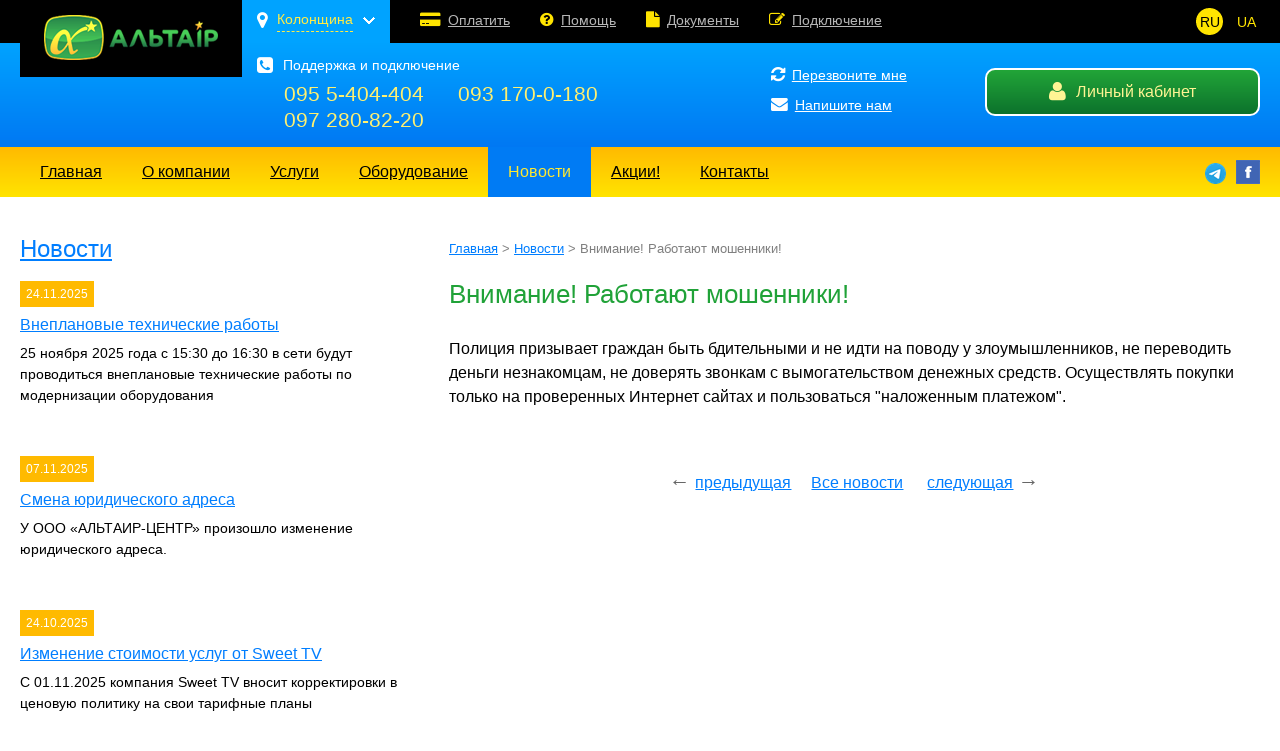

--- FILE ---
content_type: text/html; charset=UTF-8
request_url: https://altairline.net/kolonchina/news/read/id/95/
body_size: 6302
content:
<!doctype html>
<html>
<head>

<!-- Google Tag Manager -->
<script>(function(w,d,s,l,i){w[l]=w[l]||[];w[l].push({'gtm.start':
new Date().getTime(),event:'gtm.js'});var f=d.getElementsByTagName(s)[0],
j=d.createElement(s),dl=l!='dataLayer'?'&l='+l:'';j.async=true;j.src=
'https://www.googletagmanager.com/gtm.js?id='+i+dl;f.parentNode.insertBefore(j,f);
})(window,document,'script','dataLayer','GTM-5BMPG45');</script>
<!-- End Google Tag Manager -->

<base href="https://altairline.net/" />
<title>Внимание! Работают мошенники!</title>
<meta name="description" content="Внимание! Работают мошенники!">
<meta name="keywords" content="Внимание! Работают мошенники! Полиция призывает граждан быть бдительными и не идти на поводу у злоумышленников, не переводить деньги незнакомцам, не доверять звонкам с вымогательством денежных средств. Осуществлять покупки только на проверенных Интернет сайтах и пользоваться &quot;наложенным платежом&quot;.
">
<meta http-equiv="Content-Type" content="text/html; charset=utf-8">
<meta name="viewport" content="width=device-width, initial-scale=1">
<!--
 <link rel="shortcut icon" href="https://altairline.net/favicon.png"  type="image/png"/>
 -->
 <link rel="apple-touch-icon" sizes="180x180" href="https://altairline.net/apple-touch-icon.png">
<link rel="icon" type="image/png" sizes="32x32" href="https://altairline.net/favicon-32x32.png">
<link rel="icon" type="image/png" sizes="16x16" href="https://altairline.net/favicon-16x16.png">
<link rel="manifest" href="https://altairline.net/site.webmanifest">
<link rel="mask-icon" href="https://altairline.net/safari-pinned-tab.svg" color="#00ad11">
<link rel="shortcut icon" href="https://altairline.net/favicon.ico">
<meta name="apple-mobile-web-app-title" content="Альтаир">
<meta name="application-name" content="Альтаир">
<meta name="msapplication-TileColor" content="#00a300">
<meta name="msapplication-config" content="https://altairline.net/browserconfig.xml">
<meta name="theme-color" content="#ffffff">
	
<link rel="preload" href="css/reet.css" as="style">
<link rel="stylesheet" type="text/css" href="css/reet.css">
<link rel="preload" href="css/fonts.css" as="style">
<link rel="stylesheet" href="css/fonts.css" />
<link rel="preload" href="css/font-awesome.min.css" as="style">
<link rel="stylesheet" type="text/css" href="css/font-awesome.min.css">
<link rel="preload" href="css/scrolpan.css" as="style">
<link rel="stylesheet" type="text/css" href="css/scrolpan.css">
<link rel="preload" href="css/jquery.bxslider.css" as="style">
<link rel="stylesheet" type="text/css" href="css/jquery.bxslider.css">
<link rel="preload" href="css/style.css" as="style">
<link rel="stylesheet" type="text/css" href="css/style.css">
<link rel="preload" href="css/media.css" as="style">
<link rel="stylesheet" href="css/media.css" />
  <!-- HTML5 Shim and Respond.js IE8 support of HTML5 elements and media queries -->
  <!--[if lt IE 9]>
  <script src="https://oss.maxcdn.com/html5shiv/3.7.2/html5shiv.min.js"></script>
  <script src="https://oss.maxcdn.com/respond/1.4.2/respond.min.js"></script>
  <![endif]-->
<script src="/js/jquery-1.11.3.min.js" type="text/javascript" ></script>
<script src="/dist/wow.js"></script>
<script src="/js/jquery.bxslider.min.js"></script>
<script src="/js/jquery.scrollbar.min.js"></script>
<script src="/js/site.js"></script>
<script src="/js/jquery.maskedinput.min.js"></script>
<script>
$(document).ready(function() {
	$(".region").click(function() {
			region = $(this).data('code');
			lang = '/';
						url = "https://altairline.net/" + region + lang;
			window.location.replace(url);
			return false;
	});
	$(function(){
		$("#call_phone").mask("+38(999) 999-99-99");
		$("#order_phone").mask("+38(999) 999-99-99");		
		//$("#order_code").mask("99999");
	});
	$("#call_name").focus(function(){
			$("#call_name").attr("placeholder","");
		});
	$("#call_name").focusout(function(){
			$("#call_name").attr("placeholder","Имя");
		});
	$("#order_name").focus(function(){
			$("#order_name").attr("placeholder","");
		});
	$("#order_name").focusout(function(){
			$("#order_name").attr("placeholder","ФИО");
		});
	$("#order_address").focus(function(){
			$("#order_address").attr("placeholder","");
		});
	$("#order_address").focusout(function(){
			$("#order_address").attr("placeholder","Укажите улицу и номер дома");
		});
	$("#order_code").focus(function(){
			$("#order_code").attr("placeholder","");
		});
	$("#order_code").focusout(function(){
			$("#order_code").attr("placeholder","Проверочный код");
		});
	$("#order_email").focus(function(){
			$("#order_email").attr("placeholder","");
		});
	$("#order_email").focusout(function(){
			$("#order_email").attr("placeholder","E-mail");
		});
	$("#message").focus(function(){
			$("#message").attr("placeholder","");
		});
	$("#message").focusout(function(){
			$("#message").attr("placeholder","Ваше сообщение");
		});
	$("#call_tcode").focus(function(){
			$("#call_tcode").attr("placeholder","");
		});
	$("#call_tcode").focusout(function(){
			$("#call_tcode").attr("placeholder","Проверочный код");
		});
});
</script>


</head>

<body>

<!-- Google Tag Manager (noscript) -->
<noscript><iframe src="https://www.googletagmanager.com/ns.html?id=GTM-5BMPG45"
height="0" width="0" style="display:none;visibility:hidden"></iframe></noscript>
<!-- End Google Tag Manager (noscript) -->


<!-- Start Sender code -->
<script src="https://bot.altairnet.org/bundle.js" async></script>
<!-- End Sender code -->


<!--моб.панель-->
<div class="cd-panel from-right">
	<div class="cd-panel-container">
			<div class="cd-panel-content">
			  <!--выбор города-->
			 <div class="delivery_block_mob">
 <div class="delivery_list_mob">
	 <i class="fa fa-map-marker fa-lg"></i><div id="btn"> </div>
	 <span>Колонщина</span></div>
<ul class="cities_list_mob">

 
	 
	 <div class="scrollbar-outer">
				<button class="accordion">Донецкая область</button>
			<ul class="panel">
								<li class="region" data-code="hnativka">Гнатовка</li>
								<li class="region" data-code="zvirove">Зверево</li>
								<li class="region" data-code="myrnograd">Мирноград</li>
								<li class="region" data-code="pershetravnya">Первое Мая</li>
								<li class="region" data-code="pokrovsk">Покровск</li>
								<li class="region" data-code="rivne">Ровное</li>
								<li class="region" data-code="rig">Рог</li>
								<li class="region" data-code="svitle">Светлое</li>
								<li class="region" data-code="troyanda">Троянда</li>
							</ul>
				<button class="accordion">Житомирская область</button>
			<ul class="panel">
								<li class="region" data-code="bezhiv">Бежов</li>
								<li class="region" data-code="borshchiv">Борщов</li>
								<li class="region" data-code="verloc">Верлок</li>
								<li class="region" data-code="vydybor">Видибор</li>
								<li class="region" data-code="hannopil">Аннополь</li>
								<li class="region" data-code="holovyne">Головино</li>
								<li class="region" data-code="horbuliv">Горбулев</li>
								<li class="region" data-code="Grishkivka">Гришковка</li>
								<li class="region" data-code="divochky">Девочки</li>
								<li class="region" data-code="dubovik">Дубовик</li>
								<li class="region" data-code="zanki">Заньки</li>
								<li class="region" data-code="korchivka">Корчовка</li>
								<li class="region" data-code="modeliv">Моделев</li>
								<li class="region" data-code="nerazh">Нераж</li>
								<li class="region" data-code="potiivka">Потиевка</li>
								<li class="region" data-code="radomyshl">Радомышль</li>
								<li class="region" data-code="svydia">Свидя</li>
								<li class="region" data-code="slipchytsi">Слепчицы</li>
								<li class="region" data-code="Teklyanivka">Текляновка</li>
								<li class="region" data-code="chaykivka">Чайковка</li>
								<li class="region" data-code="chernyahiv">Черняхов</li>
							</ul>
				<button class="accordion">Киевская область</button>
			<ul class="panel">
								<li class="region" data-code="gavronchina">Гавронщина</li>
								<li class="region" data-code="zazime">Зазимье</li>
								<li class="region" data-code="kolonchina">Колонщина</li>
								<li class="region" data-code="kopylov">Копылов</li>
								<li class="region" data-code="makarov">Макаров</li>
								<li class="region" data-code="makovyche">Маковище</li>
								<li class="region" data-code="motyzhin">Мотыжин</li>
								<li class="region" data-code="plahtyanka">Плахтянка</li>
								<li class="region" data-code="pogreby">Погребы</li>
							</ul>
			</div>
	 
</ul>
</div>
      <!--меню пиктограм--> 
 <ul class="piktomenu">
 <li><a href="http://my.altairline.net/" target="_blank" title="Личный кабинет"><i class="fa fa-user"><span>Личный кабинет</span></i></a></li>
 <li><a href="/kolonchina/payment/" title="Оплатить"><i class="fa fa-credit-card-alt "><span>Оплатить</span></i></a></li>
 <li><a href="https://altairline.net/kolonchina/ua/?mem=1&lang=ua" class="lang">UA</a></li>
 <li><a href="/kolonchina/docs/" title="Документы"><i class="fa fa-file"><span>Документы</span></i></a></li>
 <li><a href="/kolonchina/help/" title="Помощь"><i class="fa fa-question-circle"><span>Помощь</span></i></a></li>
 <li><a href="https://altairline.net/kolonchina/?mem=1&lang=ru" class="lang"><i class="mark">RU</i></a></li>
  </ul>
 <div class="clearleft"></div>
 
 <!--подключение-->
 <a class="person-bt-mob"><i class="fa fa-pencil-square-o fa-lg"></i>Подключение</a>
 
  <!--моб меню-->
  <ul class="navtop-mob">
     <li><a href="/kolonchina/"> Главная</a></li> 
     <li><a href="/kolonchina/about/">О компании</a></li>
     <li><a href="/kolonchina/service/">Услуги</a> </li>
	 <li><a href="/kolonchina/equipment/">Оборудование</a> </li>
     <li><a href="/kolonchina/news/">Новости</a></li>
     <li><a href="/kolonchina/actions/">Акции!</a></li> 
     <li><a href="/kolonchina/contact/">Контакты</a></li>
    </ul>
 </div>
		</div> 
	</div> 
<!--моб.панель-->


<header>
<!--верх-->
<div class="header">
<div class="topnav">
 <div class="container">
  <div class="logo"><a href="/kolonchina/"><img src="i/logo.png" alt=""/></a></div>
 <div class="row">
 <div class="col_12">
      <!--выбор города-->
 <div class="delivery_block">
 <div class="delivery_list"><i class="fa fa-map-marker fa-lg"></i><div id="btn"> </div><span>Колонщина</span></div>
 
	 
	 
 
	 
	 
<ul class="cities_list">
	<div class="scrollbar-outer">
				<button class="accordion">Донецкая область</button>
			<ul class="panel">
								<li class="region" data-code="hnativka">Гнатовка</li>
								<li class="region" data-code="zvirove">Зверево</li>
								<li class="region" data-code="myrnograd">Мирноград</li>
								<li class="region" data-code="pershetravnya">Первое Мая</li>
								<li class="region" data-code="pokrovsk">Покровск</li>
								<li class="region" data-code="rivne">Ровное</li>
								<li class="region" data-code="rig">Рог</li>
								<li class="region" data-code="svitle">Светлое</li>
								<li class="region" data-code="troyanda">Троянда</li>
							</ul>
				<button class="accordion">Житомирская область</button>
			<ul class="panel">
								<li class="region" data-code="bezhiv">Бежов</li>
								<li class="region" data-code="borshchiv">Борщов</li>
								<li class="region" data-code="verloc">Верлок</li>
								<li class="region" data-code="vydybor">Видибор</li>
								<li class="region" data-code="hannopil">Аннополь</li>
								<li class="region" data-code="holovyne">Головино</li>
								<li class="region" data-code="horbuliv">Горбулев</li>
								<li class="region" data-code="Grishkivka">Гришковка</li>
								<li class="region" data-code="divochky">Девочки</li>
								<li class="region" data-code="dubovik">Дубовик</li>
								<li class="region" data-code="zanki">Заньки</li>
								<li class="region" data-code="korchivka">Корчовка</li>
								<li class="region" data-code="modeliv">Моделев</li>
								<li class="region" data-code="nerazh">Нераж</li>
								<li class="region" data-code="potiivka">Потиевка</li>
								<li class="region" data-code="radomyshl">Радомышль</li>
								<li class="region" data-code="svydia">Свидя</li>
								<li class="region" data-code="slipchytsi">Слепчицы</li>
								<li class="region" data-code="Teklyanivka">Текляновка</li>
								<li class="region" data-code="chaykivka">Чайковка</li>
								<li class="region" data-code="chernyahiv">Черняхов</li>
							</ul>
				<button class="accordion">Киевская область</button>
			<ul class="panel">
								<li class="region" data-code="gavronchina">Гавронщина</li>
								<li class="region" data-code="zazime">Зазимье</li>
								<li class="region" data-code="kolonchina">Колонщина</li>
								<li class="region" data-code="kopylov">Копылов</li>
								<li class="region" data-code="makarov">Макаров</li>
								<li class="region" data-code="makovyche">Маковище</li>
								<li class="region" data-code="motyzhin">Мотыжин</li>
								<li class="region" data-code="plahtyanka">Плахтянка</li>
								<li class="region" data-code="pogreby">Погребы</li>
							</ul>
			</div>
</ul>
	 
	 
	 
</div>
      <!--выбор города-->
      
      <!--нав-верх-->
        <ul class="topservice">
        <li><i class="fa fa-credit-card-alt "></i><a href="/kolonchina/payment/">Оплатить</a></li>
        <li><i class="fa fa-question-circle"></i><a href="/kolonchina/help/">Помощь</a></li>
        <li><i class="fa fa-file"></i><a href="/kolonchina/docs/">Документы</a></li>
        <li><i class="fa fa-pencil-square-o"></i><a href="/kolonchina/order/">Подключение</a></li>
        </ul>
      <!--нав-верх-->
      <!--язык-->
       <ul class="lang">
       <li><a href="https://altairline.net/kolonchina/?mem=1&lang=ru" class="active">RU</a></li>
       <li><a href="https://altairline.net/kolonchina/ua/?mem=1&lang=ua">UA</a></li>
       </ul>
        <!--язык-->
      
      <!--старт панель моб.меню-->
      <main class="cd-main-content">
		<a href="#" class="cd-btn" title="Меню"><i class="fa fa-bars fa-2x"><span>Меню</span></i></a>
    	</main>
      <!--старт панель моб.меню-->
      
      </div>
      </div>
    </div>
  </div>

<!--контакты  верх-->
<div class="content-top">
 <div class="container">
    <div class="row">
      <div class="col_7">
       <div class="support">
      <div class="support-title"><i class="fa fa-phone-square fa-lg"></i>Поддержка и подключение</div>
<ul class="support-phone">
<li><a href="tel:095 5-404-404">095 5-404-404</a></li>
<li><a href="tel:093 170-0-180">093 170-0-180</a></li>
<li><a href="tel:097 280-82-20">097 280-82-20</a></li>
</ul>
      </div>
      </div>
      <div class="col_2">
      <div class="toplink">
        <a href="javascript:PopUpShow()"><i class="fa fa-refresh"></i>Перезвоните мне</a>
        <a href="/kolonchina/contact/#send"><i class="fa fa-envelope"></i>Напишите нам</a>
        </div>
      </div>
      <div class="col_3 last"><a href="http://my.altairline.net/" target="_blank" class="person-bt"><i class="fa fa-user  fa-lg"></i>Личный кабинет</a></div>
    </div>
  </div>    
</div>
<!--контакты верх-->
<!--меню компании-->
<nav>
<div class="container">
    <div class="row">
      <div class="col_12">
      <ul class="navtop">
     <li><a href="/kolonchina/"> Главная</a></li> 
     <li><a href="/kolonchina/about/">О компании</a></li>
     <li><a href="/kolonchina/service/">Услуги</a> </li>
	 <li><a href="/kolonchina/equipment/">Оборудование</a> </li>
     <li>  <a href="/kolonchina/news/" class="active">Новости</a></li>
     <li> <a href="/kolonchina/actions/">Акции!</a></li> 
     <li><a href="/kolonchina/contact/">Контакты</a></li>
      </ul>
        <div class="socs"> <a href='https://t.me/AltairISPSupportBot' target='_blank'><img src='https://altairline.net/i/Telegram.png'  alt=''></a>
<a href="https://www.facebook.com/altairlinegroup/" target="_blank"><img src="i/soc_fs.gif" alt=""/></a></div>  
      </div>
     </div>
  </div>
<!--меню компании-->
 </div>
<!--верх--><!--страница-->
<div class="container wraper">
<div class="row">
<div class="col_4">
<!--новости-->
<ul class="news-anons">
      <h2><a href="/kolonchina/news/">Новости</a></h2>
            <li>
      <span class="data">24.11.2025</span>
      <h3><a href="/kolonchina/news/read/id/609/">Внеплановые технические работы</a></h3>
      <p>25 ноября 2025 года с 15:30 до 16:30 в сети будут проводиться внеплановые технические работы по модернизации оборудования</p>
      </li>
            <li>
      <span class="data">07.11.2025</span>
      <h3><a href="/kolonchina/news/read/id/608/">Смена юридического адреса</a></h3>
      <p>У ООО «АЛЬТАИР-ЦЕНТР» произошло изменение юридического адреса.</p>
      </li>
            <li>
      <span class="data">24.10.2025</span>
      <h3><a href="/kolonchina/news/read/id/607/">Изменение стоимости услуг от Sweet TV</a></h3>
      <p>С 01.11.2025 компания Sweet TV вносит корректировки в ценовую политику на свои тарифные планы</p>
      </li>
      </ul><ul class="akci-anons">
<h2><a href="/kolonchina/actions/" class="akc button bubble-right">Акции!</a></h2>
	<li class="akc-banner akci1" style="background-image: url(/img/banners/view/banners-9964172955-ru.png);">
        <a href="/kolonchina/actions/read/id/122/"><div class="forward"><h3>Приставка от Sweet.TV</h3><p>Сделай подарок себе или близким и получи бонус</p> <span>подробнее...</span></div></a></li>
	<li class="akc-banner akci1" style="background-image: url(/img/banners/view/banners-9325162946-ru.png);">
        <a href="/kolonchina/actions/read/id/102/"><div class="forward"><h3>Получай подарки от Альтаир</h3><p>Оплачивай услуги вперед  -  <strong>получай подарки от Альтаир</strong>!</p> <span>подробнее...</span></div></a></li>
	<li class="akc-banner akci1" style="background-image: url(/img/banners/view/banners-8159121953-ru.jpg);">
        <a href="/kolonchina/actions/read/id/89/"><div class="forward"><h3>Подключи друга к Интернету</h3><p>&mdash; получи один месяц бесплатно!</p> <span>подробнее...</span></div></a></li>
</ul>
</div>
<div class="col_8 last  infopage">
<div class="navpage">
		<a href="/kolonchina/">Главная</a> > 		<a href="/kolonchina/news/">Новости</a> >     	Внимание! Работают мошенники!</div>
<h1>Внимание! Работают мошенники!</h1>
<p>Полиция призывает граждан быть бдительными и не идти на поводу у злоумышленников, не переводить деньги незнакомцам, не доверять звонкам с вымогательством денежных средств. Осуществлять покупки только на проверенных Интернет сайтах и пользоваться &quot;наложенным платежом&quot;.</p>

<div class="page" style="text-align:center;">

<span class="arr">&larr;</span><a href="/kolonchina/news/read/id/90/">предыдущая</a><a href="/kolonchina/news/" style="padding-left:20px; padding-right:20px;">Все новости</a>  <a href="/kolonchina/news/read/id/99/">следующая</a><span class="arr">&rarr;</span></div>
</div>
</div></header>
<footer>
<div class="container">
<div class="row">
<div class="col_5 bt">
<ul class="navbot">
<li><a href="/kolonchina/service/#173">OTT Телевидение</a></li>
<li><a href="/kolonchina/service/#155">Интернет</a></li>
<li><a href="/kolonchina/service/#114">Дополнительные услуги, оборудование</a></li>
</ul>

<ul class="navbot">
<li><a href="http://my.altairline.net/" target="_blank">Личный кабинет</a></li>
<li><a href="/kolonchina/payment/">Оплатить</a></li>
<li><a href="/kolonchina/docs/">Документы</a></li>
<li><a href="/kolonchina/help/">Помощь</a></li>
</ul>
</div>
<div class="col_4 bt">
<div class="copy">Альтаир  &copy;    2026<br/>
Интернет, кабельное ТВ, цифровое ТВ<br/>
</div>
<div class="phon-bot">
<i class="fa fa-phone-square fa-lg"></i>
<ul>
<li><a href="tel:095 5-404-404">095 5-404-404</a></li>
<li><a href="tel:093 170-0-180">093 170-0-180</a></li>
<li><a href="tel:097 280-82-20">097 280-82-20</a></li>
</ul>
</div>
</div>
<div class="col_3 bt last">
<ul class="serv-bot">
<li><i class="fa fa-refresh fa-lg"></i> <a href="javascript:PopUpShow()">Перезвоните мне</a></li>
<li><i class="fa fa-envelope fa-lg"></i><a href="/kolonchina/contact/#send">Напишите нам</a></li>
<li><i class="fa fa-pencil-square-o fa-lg"></i><a href="/kolonchina/order/">Заявка на подключение</a></li>
<li> <a href='https://t.me/AltairISPSupportBot' target='_blank'><img src='https://altairline.net/i/tg.png' alt=''></a>&nbsp;&nbsp;&nbsp;&nbsp; <a href='https://t.me/AltairISPSupportBot' target='_blank'>TelegramBot</a></li>
</ul>
</div>
</div>
</div>
</footer>
<a href="#" class="scrollup">Наверх</a>
   
   <!--звонок-->
<div class="b-popup" id="popup1" style="display:none;">
    <div class="b-popup-content">
<div class="contact">
      <a href="javascript:PopUpHide()" class="close"><i class="fa fa-times fa-lg" aria-hidden="true"></i></a>
    <form method="post">
        <fieldset>	
         <div class="row">
          <section class="col ">
                    <label class="input">
                       <input name="call_name" type="text" id="call_name" placeholder="Имя" required>
                    </label>
                </section>
         </div>	
        	
            <div class="row">
                <section class="col ">
                    <label class="input">
                                    <input name="call_phone" type="text" id="call_phone" placeholder="Телефон" required>
                    </label>
              </section>
              </div>
              
              <div class="row">
          <section class="col">
                 <img src="/code/my_code_image.php?code=257920"  width="110" height="40" />
                    <label class="input">
                    <input name="call_code" type="text" id="call_code" style="float: left;" placeholder="Проверочный код" required>
                    <input type="hidden" name="call_tcode" id="call_tcode" value="257920">
                    </label>
                </section>
            </div>	
                          
          <button id="buttonCall" class="button">Отправить</button>
</fieldset>		
</form>
<script>
var acc = document.getElementsByClassName("accordion");
var i;

for (i = 0; i < acc.length; i++) {
  acc[i].addEventListener("click", function() {
	  for (j = 0; j < acc.length; j++) {
		  if(acc[j]!=this) {
			  	acc[j].classList.remove("active");
		  		acc[j].nextElementSibling.style.maxHeight = null;
		  }
	  }
    this.classList.toggle("active");
    var panel = this.nextElementSibling;
    if (panel.style.maxHeight){
      panel.style.maxHeight = null;
    } else {
      panel.style.maxHeight = panel.scrollHeight + "px";
    }
  });
}
</script>
<script>
jQuery(document).ready(function(){
	jQuery("#buttonCall").click(function()
	{
		jQuery.ajax({
		type: "POST",
		url: "/kolonchina/order/call/",
		data: "name=" + jQuery("#call_name").val() + "&phone=" + jQuery("#call_phone").val()
			 + "&code=" + jQuery("#call_code").val()  + "&tcode=" + jQuery("#call_tcode").val() ,
		dataType : "html",
		async: false,
		beforeSend: function() { 

				},
		complete: function() { 

				},
		success: function(data){
					if(data == '1')
					{
						alert('Ваша заявка успешно отправлена!');
						jQuery("#call_name").val('');
						jQuery("#call_phone").val('');
						jQuery("#call_code").val('');
						return false;
					}
					else
					{
						alert(data);
						return false;
					}
				}
		});
		
		return false;
	});
});
</script>
</div>
</div>
</div>
</body>
</html>

--- FILE ---
content_type: text/html; charset=UTF-8
request_url: https://bot.altairnet.org/bundle.js
body_size: 804
content:

window.onload = function () {
  window._gerabot = {
    "colors": {
        "color_1": "#377bc3",
        "color_2": "#f4f0f0",
        "color_buttons": "#ffffff",
        "color_text": "#8d8d8d",
        "color_buttons_text": "#377bc3"
    },
    "title": "\u0410\u043b\u044c\u0442\u0430i\u0440",
    "name": "\u0406\u043d\u0442\u0435\u0440\u043d\u0435\u0442-\u043f\u0440\u043e\u0432\u0430\u0439\u0434\u0435\u0440 \u0410\u043b\u044c\u0442\u0430i\u0440",
    "description": "\u0406\u043d\u0442\u0435\u0440\u043d\u0435\u0442-\u043f\u0440\u043e\u0432\u0430\u0439\u0434\u0435\u0440",
    "show_knowledge": false,
    "button_size": "13px",
    "global_auth": true,
    "auth_fields": [
        {
            "name": "name",
            "active": true,
            "required": true,
            "placeholder": "\u0412\u0432\u0435\u0434\u0456\u0442\u044c \u0432\u0430\u0448\u0435 \u0406\u043c\u02bc\u044f"
        },
        {
            "name": "phone",
            "active": true,
            "required": false,
            "placeholder": "\u0412\u0432\u0435\u0434\u0456\u0442\u044c \u043d\u043e\u043c\u0435\u0440 \u0442\u0435\u043b\u0435\u0444\u043e\u043d\u0443"
        }
    ],
    "bots": {
        "telegram": [
            {
                "link": "https:\/\/t.me\/AltairISPSupportBot",
                "name": "AltairISPSupportBot"
            }
        ]
    }
};
  window._gerabot.id = "";
  window._gerabot.custom_url = "https://bot.altairnet.org";
  window._gerabot.websocket_url = "https://bot.altairnet.org:9502"

  var scriptElement = document.createElement("script");
  scriptElement.src = "https://bot.altairnet.org/widget/assets/index.js";
  scriptElement.onload = function() {
    // Скрипт загружен, создаем и вызываем событие gerabotInited
    var event = new CustomEvent("gerabotInited", { detail: window._gerabot });
    window.dispatchEvent(event);
  };
  document.head.appendChild(scriptElement);

  var linkElement = document.createElement("link");
  linkElement.href = "https://bot.altairnet.org/widget/assets/index.css";
  linkElement.rel = "stylesheet";
  document.head.appendChild(linkElement);

  var chatElement = document.createElement('div');
  chatElement.id = "gerabot_chat";
  document.body.appendChild(chatElement);
};

--- FILE ---
content_type: text/css
request_url: https://altairline.net/css/scrolpan.css
body_size: 792
content:
.scroll-wrapper { overflow: hidden !important; padding: 0 !important; position: relative; }
.scroll-wrapper > .scroll-content { border: none !important; box-sizing: content-box !important; height: auto; left: 0; margin: 0; max-height: none; max-width: none !important; overflow: scroll !important; padding: 0; position: relative !important; top: 0; width: auto !important; }
 .scroll-wrapper > .scroll-content::-webkit-scrollbar {
 height: 0;
 width: 0;
}
.scroll-element { display: none; }
.scroll-element, .scroll-element div { box-sizing: content-box; }
.scroll-element.scroll-x.scroll-scrollx_visible, .scroll-element.scroll-y.scroll-scrolly_visible { display: block; }
.scroll-element .scroll-bar, .scroll-element .scroll-arrow { cursor: default; }
.scroll-textarea { border: 1px solid #cccccc; border-top-color: #999999; }
.scroll-textarea > .scroll-content { overflow: hidden !important; }
.scroll-textarea > .scroll-content > textarea { border: none !important; box-sizing: border-box; height: 100% !important; margin: 0; max-height: none !important; max-width: none !important; overflow: scroll !important; outline: none; padding: 2px; position: relative !important; top: 0; width: 100% !important; }
.scroll-textarea > .scroll-content > textarea::-webkit-scrollbar {
 height: 0;
 width: 0;
}
/*************** SIMPLE OUTER SCROLLBAR ***************/
/* .cities_list_enter .scrollbar-outer { overflow-y: auto; overflow-x: hidden; height: 500px; }*/
.scrollbar-outer { overflow-y: auto; overflow-x: hidden; max-height: 369px; }
.scrollbar-outer > .scroll-element, .scrollbar-outer > .scroll-element div { border: none; margin: 0; padding: 0; position: absolute; z-index: 12; }
.scrollbar-outer > .scroll-element div { display: block; height: 100%; left: 0; top: 0; width: 100%;  }
.scrollbar-outer > .scroll-element.scroll-x { bottom: 0; height: 12px; left: 0; width: 100%; }
.scrollbar-outer > .scroll-element.scroll-y { height: 100%; right: 0; top: 0; width: 5px; margin-right: 5px; }
.scrollbar-outer > .scroll-element.scroll-x .scroll-element_outer { height: 8px; top: 2px; }
.scrollbar-outer > .scroll-element.scroll-y .scroll-element_outer { left: 2px; width: 6px; }
.scrollbar-outer > .scroll-element .scroll-element_outer { overflow: hidden; }
.scrollbar-outer > .scroll-element .scroll-element_track { background-color: #EEEEEE; }
.scrollbar-outer > .scroll-element .scroll-bar { background-color: #BFBFBF; }

/* scrollbar height/width & offset from container borders */
 
.scrollbar-outer > .scroll-content.scroll-scrolly_visible { left: 0px; margin-left: 0px; }
.scrollbar-outer > .scroll-content.scroll-scrollx_visible { top: -12px; margin-top: 12px; }
.scrollbar-outer > .scroll-element.scroll-x .scroll-bar { min-width: 10px; }
.scrollbar-outer > .scroll-element.scroll-y .scroll-bar { min-height: 10px; }
/* update scrollbar offset if both scrolls are visible */
 
.scrollbar-outer > .scroll-element.scroll-x.scroll-scrolly_visible .scroll-element_track { left: -14px; }
.scrollbar-outer > .scroll-element.scroll-y.scroll-scrollx_visible .scroll-element_track { top: -14px; }
.scrollbar-outer > .scroll-element.scroll-x.scroll-scrolly_visible .scroll-element_size { left: -14px; }
.scrollbar-outer > .scroll-element.scroll-y.scroll-scrollx_visible .scroll-element_size { top: -14px; }


--- FILE ---
content_type: text/css
request_url: https://altairline.net/css/jquery.bxslider.css
body_size: 909
content:
.bx-wrapper { position: relative; margin: 0 auto; padding: 0; *zoom: 1;  }

.bx-wrapper img {
	max-width: 100%;
	display: block;
}

/** THEME
===================================*/

.bx-wrapper .bx-viewport { -webkit-transform: translatez(0); -moz-transform: translatez(0); -ms-transform: translatez(0); -o-transform: translatez(0); transform: translatez(0);  }

.bx-wrapper .bx-pager,
.bx-wrapper .bx-controls-auto { position: absolute; bottom: -20px; width: 100%;  }


/* LOADER */

.bx-wrapper .bx-loading {
	min-height: 50px;
	background: url(../images/bx_loader.gif) center center no-repeat #fff;
	height: 100%;
	width: 100%;
	position: absolute;
	top: 0;
	left: 0;
	z-index: 2000;
}

/* PAGER */

.bx-wrapper .bx-pager {
	text-align: center;
	font-size: .85em;
	font-family: Arial;
	font-weight: bold;
	color: #666;
	padding:0px;
}

.bx-wrapper .bx-pager .bx-pager-item,
.bx-wrapper .bx-controls-auto .bx-controls-auto-item {
	display: inline-block;
	*zoom: 1;
	*display: inline;
}

.bx-wrapper .bx-pager.bx-default-pager a { background-color: #fff; text-indent: -9999px; display: block; width: 10px; height: 10px; margin: 0 5px; outline: 0; -moz-border-radius: 5px; -webkit-border-radius: 5px; border-radius: 5px; }

.bx-wrapper .bx-pager.bx-default-pager a:hover,
.bx-wrapper .bx-pager.bx-default-pager a.active { background-color: #000; }

/* DIRECTION CONTROLS (NEXT / PREV) */

.bx-wrapper .bx-prev {
	left: -20px;
	background: url(../images/controls.png) no-repeat 0 -64px; -webkit-transition: none; -moz-transition: none; -ms-transition: none; transition: none;}

.tarif-block .bx-wrapper .bx-prev {
	left: 10px;}

.bx-wrapper .bx-next {
	right: -20px;
	background: url(../images/controls.png) no-repeat -48px -64px; -webkit-transition: none; -moz-transition: none; -ms-transition: none; transition: none;}
 
 .tarif-block .bx-wrapper .bx-next {
	right: 10px;}

.bx-wrapper .bx-prev:hover {
	background-position: 0 0;
}

.bx-wrapper .bx-next:hover {
	background-position: -48px 0;
}

.bx-wrapper .bx-controls-direction a {
	position: absolute;
	top: 45%;
	margin-top: -16px;
	outline: 0;
	width: 28px;
	height: 63px;
	text-indent: -9999px;
	z-index: 150;
}

.bx-wrapper .bx-controls-direction a.disabled {
	display: none;
}



/* PAGER WITH AUTO-CONTROLS HYBRID LAYOUT */

.bx-wrapper .bx-controls.bx-has-controls-auto.bx-has-pager .bx-pager {
	text-align: left;
	width: 80%;
}

.bx-wrapper .bx-controls.bx-has-controls-auto.bx-has-pager .bx-controls-auto {
	right: 0;
	width: 35px;
}

/* IMAGE CAPTIONS */

.bx-wrapper .bx-caption {
	position: absolute;
	bottom: 0;
	left: 0;
	background: #666\9;
	background: rgba(80, 80, 80, 0.75);
	width: 100%;
}

.bx-wrapper .bx-caption span {
	color: #fff;
	font-family: Arial;
	display: block;
	font-size: .85em;
	padding: 10px;
}


--- FILE ---
content_type: text/css
request_url: https://altairline.net/css/style.css
body_size: 7076
content:
* { margin: 0; padding: 0; -webkit-box-sizing: border-box; -moz-box-sizing: border-box; box-sizing: border-box; *behavior: url(../css/boxsizing.htc);
/*-webkit-transition: all 0.3s ease; -moz-transition: all 0.3s ease; -o-transition: all 0.3s ease; -ms-transition: all 0.3s ease; transition: all 0.3s ease; */}
body { margin: 0px; padding: 0px; color: #000000; background-color: #FFFFFF; font: 16px/1.5em Roboto, Arial, sans-serif; }
body a { color: #007eff; cursor: pointer; }
body a:hover { color: #777777; }
img { max-width: 100%; height: auto; width: auto\9; /* ie8 */ border-style: none; }
h1, h2, h3, h4, h5 { font-weight: normal; margin-bottom: 20px; line-height: 1em; }
p { margin-bottom: 15px; }
html, body { height: 100%; }
html { overflow-y: scroll; }
header { min-height: 100%; background-color: #FFFFFF; }
header:after { content: ' '; display: block; height: 320px; clear: both }
*html header { height: 100%; }
footer { height: 320px; margin-top: -320px; background-color: #eeeeee; }
.clearfloat { clear: both; }
strong { font-weight: bold; }
.clearleft { clear: left; }
/*grid*/
.container { clear: both; margin: 0px auto; padding: 0px 20px; max-width: 1400px; }
.row { clear: both; margin: 0 auto; }
.col_1, .col_2, .col_3, .col_4, .col_5, .col_6, .col_7, .col_8, .col_9, .col_10, .col_11 { float: left; margin-right: 3.8%; }
.col_1 { width: 4.85%; }  /* ie - 4.7% */
.col_2 { width: 13.5%; }  /* ie - 13.2% */
.col_3 { width: 22.15%; } /* ie - 22.05% */
.col_4 { width: 30.8%; } 	/* ie - 30.6% */
.col_5 { width: 39.45%; } /* ie - 39% */
.col_6 { width: 48.1%; } 	/* ie - 48% */
.col_7 { width: 56.75%; } /* ie - 56.75% */
.col_8 { width: 65.4%; } 	/* ie - 61.6% */
.col_9 { width: 74.05%; } /* ie - 74.05% */
.col_10 { width: 82.7%; } /* ie - 82.7% */
.col_11 { width: 91.35%; }/* ie - 91.35% */
.col_12 { clear: both; width: 100%; float: left; }
.last, .omega { margin-right: 0 !important; }
object, embed { max-width: 100%; }
.clear, .clearboth { clear: both !important; }
.clearleft { clear: left !important; }
.clearright { clear: right !important; }
.container:before, .container:after, .row:before, .row:after, .clear:before, .clear:after { content: ""; display: table; }
.row:after, .clear:after { clear: both; }
/*top*/
.header { }
.logo { background-color: #000000; width: 222px; text-align: center; padding-bottom: 7px; position: absolute; padding-top: 14px; }
.topnav { background-color: #000000; /*width: 100%; position: fixed; z-index: 100; top: 0px;*/ }
ul.topservice { padding-top: 8px; padding-bottom: 10px; }
ul.topservice li { float: left; color: #ffe400; margin-left: 30px; }
ul.topservice li a { color: #B5B5B5; margin-left: 7px; font-size: 0.875em; }
ul.topservice li a:hover { color: #ffe400; }
ul.lang { float: right; }
ul.lang li { font-size: 0.875em; display: inline; }
ul.lang a { margin-left: 10px; color: #ffe400; text-decoration: none; display: block; float: left; border-radius: 50%; width: 27px; height: 27px; margin-top: -10px; margin-bottom: 8px; padding-left: 4px; padding-top: 2px; }
ul.lang a:hover { background-color: #00A3FF; color: #000000; }
ul.lang a.active { background-color: #ffe400; color: #000000; }
/*city*/
.delivery_block { background-color: #00a3ff; float: left; font-size: 0.875em; color: #FFFFFF; margin-left: 222px; }
.delivery_block i { color: #FFFFFF; margin-right: 5px; float: left; display: block; width: 20px; height: 20px; text-align: center; margin-top: 14px; margin-left: 10px; }
.delivery_block .delivery_list { height: 43px; cursor: pointer; color: #FFFFFF; z-index: 110; background-color: #00A3FF; }
.delivery_list #btn { background-image: url(../i/ddown.png); width: 12px; height: 7px; float: right; margin-right: 15px; margin-top: 17px; margin-left: 10px; }
.delivery_list span { display: block; float: left; color: #ffeb46; border-bottom-style: dashed; border-bottom-width: 1px; padding-top: 7px; }
.delivery_block ul.cities_list { margin-top: 0px; z-index: 100; background-color: #EEEEEE; position: absolute; display: none; color: #000000; -webkit-transition: none; -moz-transition: none; -ms-transition: none; transition: none; /*padding-bottom: 10px; */ width: 280px; }
ul.cities_list li { list-style-type: none; padding: 8px 40px 9px 20px; }
ul.cities_list li:hover { cursor: pointer; background-color: #FFFFFF; color: #808080; }
.content-top { background: #0078F3; filter: progid:DXImageTransform.Microsoft.gradient(startColorstr='#00A3FF', endColorstr='#0078F3');
background: -webkit-linear-gradient(top, #00A3FF, #0078F3); background: -moz-linear-gradient(top, #00A3FF, #0078F3); background: -o-linear-gradient(top, #00A3FF, #0078F3); background: -ms-linear-gradient(top, #00A3FF, #0078F3); background: linear-gradient(to bottom, #00A3FF, #0078F3); padding-bottom: 13px; }
a.person-bt { background: #22A538; filter: progid:DXImageTransform.Microsoft.gradient(startColorstr='#22A538', endColorstr='#0C722C');
background: -webkit-linear-gradient(top, #22A538, #0C722C); background: -moz-linear-gradient(top, #22A538, #0C722C); background: -o-linear-gradient(top, #22A538, #0C722C); background: -ms-linear-gradient(top, #22A538, #0C722C); background: linear-gradient(to bottom, #22A538, #0C722C); color: #fff494; text-decoration: none; display: block; padding: 10px; text-align: center; border: 2px solid #FFFFFF; border-radius: 10px; margin-top: 25px; white-space: nowrap; }
a.person-bt:hover { color: #FFFFFF; background: #0C722C; filter: progid:DXImageTransform.Microsoft.gradient(startColorstr='#0C722C', endColorstr='#22A538');
background: -webkit-linear-gradient(top, #0C722C, #22A538); background: -moz-linear-gradient(top, #0C722C, #22A538); background: -o-linear-gradient(top, #0C722C, #22A538); background: -ms-linear-gradient(top, #0C722C, #22A538); background: linear-gradient(to bottom, #0C722C, #22A538); }
a.person-bt i { margin-right: 10px; }
/*support*/
.support { margin-left: 237px; margin-top: 10px; }
.support-title { color: #FFFFFF; font-size: 0.875em; }
.support-title i { margin-right: 10px; }
ul.support-phone { margin-top: 5px; margin-left: 7px; }
ul.support-phone li { margin-bottom: 2px; margin-left: 20px; display: inline-block; width: 150px; font-size: 1.3125em; }
ul.support-phone a { color: #fff071; text-decoration: none; }
ul.support-phone a:hover { color: #fff071; }
.toplink { margin-top: 20px; }
.toplink a { color: #FFFFFF; display: block; margin-bottom: 6px; font-size: 0.875em; }
.toplink a:hover { color: #fff071; }
.toplink i { margin-right: 7px; font-size: 1.2em; }
/*nav top*/
nav { background: #FFE400; filter: progid:DXImageTransform.Microsoft.gradient(startColorstr='#FFBA00', endColorstr='#FFE400');
background: -webkit-linear-gradient(top, #FFBA00, #FFE400); background: -moz-linear-gradient(top, #FFBA00, #FFE400); background: -o-linear-gradient(top, #FFBA00, #FFE400); background: -ms-linear-gradient(top, #FFBA00, #FFE400); background: linear-gradient(to bottom, #FFBA00, #FFE400); }
ul.navtop li a { display: block; float: left; color: #000000; padding: 13px 20px; }
ul.navtop li a:hover { background-color: #007bf4; color: #ffe930; text-decoration: none; }
ul.navtop li a.active { background-color: #007bf4; color: #ffe930; text-decoration: none; }
/*sdpanel*/
.cd-main-content { display: none; float: right; }
.cd-main-content .cd-btn { position: relative; display: inline-block; color: #ffffff; margin-top: 5px; }
.cd-panel { position: fixed; top: 0; left: 0; height: 100%; width: 100%; visibility: hidden; -webkit-transition: visibility 0s 0.6s; -moz-transition: visibility 0s 0.6s; transition: visibility 0s 0.6s; z-index: 200; }
.cd-panel.is-visible { visibility: visible; -webkit-transition: visibility 0s 0s; -moz-transition: visibility 0s 0s; transition: visibility 0s 0s; }
.cd-panel-container { position: fixed; width: 270px; height: 100%; top: 0; background-color: #E5E5E5; z-index: 300; }
.from-right .cd-panel-container { right: 0; -webkit-transform: translate3d(100%, 0, 0); -moz-transform: translate3d(100%, 0, 0); -ms-transform: translate3d(100%, 0, 0); -o-transform: translate3d(100%, 0, 0); transform: translate3d(100%, 0, 0); }
.is-visible .cd-panel-container { -webkit-transform: translate3d(0, 0, 0); -moz-transform: translate3d(0, 0, 0); -ms-transform: translate3d(0, 0, 0); -o-transform: translate3d(0, 0, 0); transform: translate3d(0, 0, 0); -webkit-transition-delay: 0s; -moz-transition-delay: 0s; transition-delay: 0s; }
.cd-panel-content { position: absolute; top: 0; left: 0; width: 100%; height: 100%; padding-bottom: 70px; overflow: auto; -webkit-overflow-scrolling: touch; }
.cd-panel::after { content: ''; position: absolute; top: 0; left: 0; width: 100%; height: 100%; background: transparent; cursor: pointer; -webkit-transition: background 0.3s 0.3s; -moz-transition: background 0.3s 0.3s; transition: background 0.3s 0.3s; }
.cd-panel.is-visible::after { content: ''; background: rgba(0, 0, 0, 0.6); -webkit-transition: background 0.3s 0s; -moz-transition: background 0.3s 0s; transition: background 0.3s 0s; }
ul.piktomenu li span { display: none; }
ul.piktomenu li a { display: block; width: 33.33333%; text-align: center; height: 40px; font-size: 16px; padding-top: 7px; color: #FFE747; float: left; border-right: 1px solid #949494; background-color: #000000; border-bottom: 1px solid #949494; }
ul.piktomenu li a:hover { color: #fff; background-color: #585858; }
ul.piktomenu li a.lang { font-size: 12px; text-decoration: none; border-right-style: none; }
ul.piktomenu li i.mark { background-color: #ffe400; color: #000000; border-radius: 50%; width: 22px; height: 22px; padding: 4px; }
ul.navtop-mob li a { display: block; color: #000000; padding: 13px 20px; width: 100%; border-bottom: 1px solid #fff; }
ul.navtop-mob li a:hover { background-color: #FFFFFF; color: #838383; text-decoration: none; }
.socs { float: right; margin-top: 13px; }
.socs img { margin-left: 6px; }
a.person-bt-mob { background: #22A538; filter: progid:DXImageTransform.Microsoft.gradient(startColorstr='#22A538', endColorstr='#0C722C');
background: -webkit-linear-gradient(top, #22A538, #0C722C); background: -moz-linear-gradient(top, #22A538, #0C722C); background: -o-linear-gradient(top, #22A538, #0C722C); background: -ms-linear-gradient(top, #22A538, #0C722C); background: linear-gradient(to bottom, #22A538, #0C722C); color: #fff494; text-decoration: none; display: block; padding: 20px; text-align: center; white-space: nowrap; font-size: 1.2em; }
a.person-bt-mob:hover { color: #FFFFFF; background: #0C722C; filter: progid:DXImageTransform.Microsoft.gradient(startColorstr='#0C722C', endColorstr='#22A538');
background: -webkit-linear-gradient(top, #0C722C, #22A538); background: -moz-linear-gradient(top, #0C722C, #22A538); background: -o-linear-gradient(top, #0C722C, #22A538); background: -ms-linear-gradient(top, #0C722C, #22A538); background: linear-gradient(to bottom, #0C722C, #22A538); }
a.person-bt-mob i { margin-right: 10px; }
/*slider*/
.slider { padding-top: 26px; background-image: url(../i/bg_slider.png); background-position: center bottom; background-repeat: repeat-x; padding-bottom: 30px; margin-bottom: 30px; }
.slide1, .slide2, .slide3 { }
/*
.slider h4 { color: #FFFFFF; font-size: 3.125em; font-weight: bold; line-height: 1em; display: block; }
.slider .info { color: #ffec47; font-size: 3.125em; line-height: 1em; }*/
.slider .price { color: #FFFFFF; font-size: 3em; line-height: 1.4em; }
a.linkpage { font-size: 1.5em; color: #000000; background-color: #ffe400; text-decoration: none; display: inline-block; padding: 6px 20px; margin-top: 10px; }
a.linkpage:hover { background-color: #FFFFFF; }
.image-slider { float: right; padding-right: 30px; }
.content-slider { margin-top: 10px; float: left; padding-left: 50px; }
.content-slider.sl2 { font-size: 0.9em; }
.slider h4 { color: #FFFFFF; font-size: 2.7em; font-weight: bold; line-height: 1em; display: block; }
.slider .info { color: #ffec47; font-size: 2.6em; line-height: 1em; }
/*index*/
.container.media .col_4 { padding-bottom: 30px; }
h1.index { color: #00a3ff; font-size: 2.4em; text-align: center; margin-bottom: 30px; }
h1.index span { color: #20a238; }
ul.news-anons li { clear: both; margin-bottom: 50px; }
ul.news-anons h3 { margin-bottom: 10px; }
ul.news-anons span.data { background-color: #ffba00; font-size: 0.75em; color: #FFFFFF; padding: 1px 6px; display: inline-block; margin-bottom: 10px; }
ul.news-anons h2 { font-size: 1.5em; margin-bottom: 20px; }
ul.news-anons p { font-size: 0.875em; line-height: 1.5em; }
/*button*/
.col_4.connect { background-image: url(../i/but_index.jpg); background-repeat: no-repeat; background-position: center 340px; padding-bottom: 30px; margin-bottom: 30px; }
.col_4.connect a { display: block; height: 284px; text-align: center; background-image: url(../i/but_index.png); background-repeat: no-repeat; font-size: 1.85em; color: #FFFFFF; text-decoration: none; line-height: 1.2em; padding-top: 170px; margin: 70px auto 20px; background-size: contain; max-width: 352px; }
.col_4.connect a span { color: #f7da1b; }
/*akci block*/
ul.akci-anons { margin-top: 0px; }
ul.akci-anons h2 { font-size: 1.5em; margin-bottom: 20px; }
ul.akci-anons a.akc { background-color: #FFBA00; display: inline-block; padding: 6px 14px; color: #FFFFFF; text-decoration: none; }
ul.akci-anons li { margin-bottom: 30px; }
/* Bubble Right */
.bubble-right { display: inline-block; position: relative; -webkit-transform: translateZ(0); transform: translateZ(0); }
.bubble-right:before { pointer-events: none; position: absolute; z-index: -1; content: ''; border-style: solid; -webkit-transition-duration: 0.3s; transition-duration: 0.3s; -webkit-transition-property: right; transition-property: right; top: calc(50% - 10px); right: 0; border-width: 10px 0 10px 10px; border-color: transparent transparent transparent #FFBA00; }
.bubble-right:hover:before, .bubble-right:focus:before, .bubble-right:active:before { right: -10px; }
/*akc bannera*/
li.akc-banner h3 { font-size: 1.4em; margin-bottom: 5px; color: #FFE400; }
li.akc-banner p { font-size: 0.875em; line-height: 1.3em; margin-bottom: 6px; }
li.akc-banner span { display: inline-block; background-color: #0097FC; padding: 2px 15px; }
li.akc-banner span:hover { background-color: #FFE400; color: #000000; }
li.akc-banner { background-repeat: no-repeat; background-size: cover;background-position: center center; }
li.akc-banner.akci1 { background-image: url(../i/akc_ban_1_bg.jpg); }
li.akc-banner.akci2 { background-image: url(../i/akc_ban_2_bg.jpg); }
li.akc-banner.akci3 { background-image: url(../i/akc_ban_3_bg.jpg); }
li.akc-banner:hover:before { content: ''; display: block; position: absolute; top: 0px; left: 0px; width: 100%; height: 100%; background-color: rgba(0,0,0,0.60); }
li.akc-banner { height: 132px; position: relative; max-width: 420px; overflow: hidden; }
li.akc-banner:hover .forward { cursor: pointer; -webkit-animation: bounceIn 2s forwards; animation: bounceIn 2s forwards; opacity: 1; }
li.akc-banner a .forward { color: #FFFFFF; padding: 20px; opacity: 0; }
li.akc-banner a { text-decoration: none; }
 @keyframes bounceIn {
 0% {
 transform: bounceIn (0.1);
 opacity: 0;
}
 100% {
 transform: bounceIn (1);
 opacity: 1;
}
}
/*tarifs*/
.tarif-block { background-image: url(../i/bg_tarif.jpg); background-position: center center; background-size: cover; padding-top: 50px; padding-bottom: 60px; }
.tarif-block h2 { color: #FFFFFF; font-size: 2.25em; text-align: center; margin-bottom: 30px; }
.tarif.blockheight { display: flex; align-items: stretch; }
.tarif a { display: block; width: 247px; background-color: #FFE400; background-image: url(../i/bg_tarif.gif); text-align: center; background-repeat: no-repeat; border-radius: 15px; padding: 20px 20px 30px; color: #000000; float: left; text-decoration: none; }
.tarif a:hover { opacity: 0.8; filter: alpha(opacity=0.8); /* internet explorer */ -ms-filter: "progid:DXImageTransform.Microsoft.Alpha(opacity=0.8)"; /*IE8*/ color: #000000; -webkit-transition: all 0.3s ease; -moz-transition: all 0.3s ease; -o-transition: all 0.3s ease; -ms-transition: all 0.3s ease; transition: all 0.3s ease; }
.tarif a img { display: block; margin: 0px auto 10px; }
.tarif a span.n-tarif { color: #008728; font-size: 1.5em; display: block; margin-bottom: 6px; }
.tarif a span.inf-tarif { display: block; margin-bottom: 6px; }
.tarif a span.price-tarif i { display: block; font-size: 1.9375em; line-height: 1em; }
/*why*/
.why { padding-top: 50px; padding-bottom: 50px; }
.why .col_4 { text-align: center; color: #1d9935; font-size: 1.125em; }
.why .col_4 img { display: block; margin: 0px auto 20px; }
/*info*/
.wraper { margin-top: 40px; margin-bottom: 50px; }
.content { margin-bottom: 60px; padding-top: 40px; }
.bannertop { padding-top: 40px; text-align: center; }
.infopage { margin-bottom: 1px; }
.navpage { font-size: 0.8em; margin-bottom: 20px; color: #808080; }
.infopage h1 { color: #20a238; font-size: 1.65em; margin-bottom: 30px; }
.infopage h2 { color: #0089F8; font-size: 1.5em; }
.infopage h3 { font-size: 1.25em; color: #005CA7; }
.infopage h4 { font-size: 1.125em; color: #008B19; }
.infopage ul.list { margin-bottom: 20px; list-style: none; }
.infopage ul.list li { background-image: url(../i/u2.png); background-repeat: no-repeat; background-position: 0px 6px; padding-left: 23px; margin-bottom: 15px; list-style: none; }
.page { margin-bottom: 15px; text-align: left; color: #666666; clear: both; margin-top: 60px; }
.page strong { color: #666666; }
.page .arr { font: 1.3em Georgia, "Times New Roman", Times, serif; padding: 0px 5px; }
.pagenum { margin-bottom: 15px; color: #00A253; }
.pagenum a { color: #00A253; padding-right: 7px; padding-left: 7px; }
.pagenum .ak { color: #FFFFFF; background: #00A253; padding-right: 5px; padding-left: 5px; }
table.tab { border-collapse: collapse; font-size: 0.875em; line-height: 1.3em; margin: 0px; width: 100%; }
table.tab tr:nth-of-type(odd) { background-color: #EDEDED; }
table.tab th { color: white; font-weight: bold; background-color: #007BF4; }
table.tab td, th { padding: 8px; border: 1px solid #D7D7D7; text-align: left; }
.table-container { width: 100%; overflow-y: auto; _overflow: auto; margin: 30px 0 30px; }
.service { margin-bottom: 50px; clear: left; }
.block-service { background: #FFE400; filter: progid:DXImageTransform.Microsoft.gradient(startColorstr='#FFE400', endColorstr='#FFBA00');
background: -webkit-linear-gradient(top, #FFE400, #FFBA00); background: -moz-linear-gradient(top, #FFE400, #FFBA00); background: -o-linear-gradient(top, #FFE400, #FFBA00); background: -ms-linear-gradient(top, #FFE400, #FFBA00); background: linear-gradient(to bottom, #FFE400, #FFBA00); border-radius: 10px; padding: 10px 20px; clear: both; margin-bottom: 30px; }
.block-service i { color: #FFFFFF; margin-right: 20px; display: block; width: 100px; float: left; }
.block-service h2 { color: #000000; font-size: 2.25em; margin-top: 20px; padding: 0px; }
.block-service h2 a { color: #000000; }
ul.contactus { margin: 0px; padding: 0px; list-style: none; }
ul.contactus li { margin-bottom: 20px; }
.contactus span.tel { font-size: 1.5em; line-height: 1.3em; white-space: nowrap; }
.contactus span.sort { color: #007BF4; font-size: 1.315em; }
.mapcont { height: 460px; margin-bottom: 50px; border: 4px solid #B8B8B8; }
/*artiklenews*/
ul.news li { margin-bottom: 30px; font-size: 0.875em; line-height: 1.4em; clear: left; }
ul.news img { float: left; margin-right: 20px; margin-bottom: 30px; }
ul.news h3 { font-size: 1.35em; color: #FFCE38; font-weight: normal; margin-right: 0px; margin-left: 0px; padding-top: 5px; margin-bottom: 10px; }
ul.news li span.data { color: #000000; background-color: #FFBA00; padding: 2px 10px; font-size: 0.75em; }
ul.news li .comlk { clear: both; margin-top: 15px; }
ul.news span.price { display: inline-block; background-color: #FFAE00; color: #000000; font-size: 1.125em; padding: 4px 8px 5px; }
/*footer*/
footer .col_4.bt, .col_5.bt, .col_3.bt { padding-top: 40px; padding-bottom: 30px; }
ul.navbot { float: left; margin-right: 30px; }
ul.navbot li { font-size: 0.875em; margin-bottom: 5px; }
.copy { color: #838383; font-size: 0.875em; margin-bottom: 20px; line-height: 1.3em; }
.phon-bot { font-size: 1.3125em; line-height: 1.4em; }
.phon-bot ul { position: relative; left: 15px; display: inline-block; margin-top: -7px; }
.phon-bot a { color: #5f5e5e; text-decoration: none; line-height: 1.5em; }
.phon-bot i { color: #1e9c36; float: left; }
ul.serv-bot { float: right; }
ul.serv-bot li { margin-bottom: 10px; font-size: 0.875em; }
ul.serv-bot i { color: #1e9c36; margin-right: 10px; }
/*скролинг*/
.scrollup { width: 64px; height: 64px; opacity: 0.3; position: fixed; bottom: 50px; right: 20px; display: none; text-indent: -9999px; background-repeat: no-repeat; background-image: url(../i/up.png); color: #FFFFFF; }

/*anim button*/
@-webkit-keyframes buzz {
 50% {
 -webkit-transform: translateX(3px) rotate(2deg);
 transform: translateX(3px) rotate(2deg);
}
 100% {
 -webkit-transform: translateX(-3px) rotate(-2deg);
 transform: translateX(-3px) rotate(-2deg);
}
}
 @keyframes buzz {
 50% {
 -webkit-transform: translateX(3px) rotate(2deg);
 transform: translateX(3px) rotate(2deg);
}
 100% {
 -webkit-transform: translateX(-3px) rotate(-2deg);
 transform: translateX(-3px) rotate(-2deg);
}
}
.buzz { display: inline-block; -webkit-transform: translateZ(0); transform: translateZ(0); box-shadow: 0 0 1px rgba(0, 0, 0, 0); }
.buzz:hover, .buzz:focus, .buzz:active { -webkit-animation-name: buzz; animation-name: buzz; -webkit-animation-duration: 0.15s; animation-duration: 0.15s; -webkit-animation-timing-function: linear; animation-timing-function: linear; -webkit-animation-iteration-count: infinite; animation-iteration-count: infinite; }
/*akor*/
.accordion-container { position: relative; height: auto; margin: 0px auto; }
.set { position: relative; width: 100%; height: auto; clear: both; }
.set > h4 { padding: 12px 15px 12px 5px; -webkit-transition: all 0.2s linear; -moz-transition: all 0.2s linear; transition: all 0.2s linear; margin-bottom: 0px; text-decoration: none; color: #007eff; position: relative; font-size: 1.125em; cursor: pointer; line-height: 1.3em; }
.set > h4 span { border-bottom-style: dashed; border-bottom-width: 1px; }
.set > h4 i { position: relative; color: #FFFFFF; display: block; margin-right: 10px; background-color: #20A238; border-radius: 50%; width: 22px; height: 22px; padding-top: 3px; padding-left: 4px; float: left; margin-bottom: 10px; }
.set > h4.active { background-color: #EFEFEF; color: #000; font-weight: bold; }
.ak-content { position: relative; width: 100%; height: auto; display: none; padding-top: 15px; padding-bottom: 15px; }
.set > h4:hover { background-color: #EFEFEF; text-decoration: none; }
.accordion-container2 { position: relative; height: auto; margin: 0px auto 0px 20px; }
.set2 { position: relative; width: 100%; height: auto; }
.set2 > h4 { padding: 12px 15px 12px 5px; -webkit-transition: all 0.2s linear; -moz-transition: all 0.2s linear; transition: all 0.2s linear; margin: 0px; text-decoration: none; color: #000000; position: relative; font-size: 1em; cursor: pointer; }
.set2 > h4 span { border-bottom-style: dashed; border-bottom-width: 1px; }
.set2 > h4 i { position: relative; color: #FFFFFF; display: block; float: left; margin-right: 10px; background-color: #0084FF; border-radius: 50%; width: 21px; height: 21px; padding-top: 4px; padding-left: 4px; }
.set2 > h4.active { background-color: #EFEFEF; color: #000; font-weight: bold; }
.ak-content2 { position: relative; width: 100%; height: auto; display: none; padding-top: 15px; padding-bottom: 15px; color: #000000; }
.set 2> h4:hover {
background-color: #EFEFEF;
text-decoration: none;
}
/*формы*/
.contact { max-width: 100%; min-width: 300px; margin: 40px auto 50px; background-color: #EBEBEB; }
.contact h4 { color: #3B8F53; margin-left: 30px; padding-top: 20px; margin-bottom: 0px; }
.contact * { outline: none; border: 0; background: none; }
form fieldset { display: block; padding: 25px 30px; font: Roboto, Arial, sans-serif }
form .row { margin: 0px -15px; }
form .col-2 { width: 50%; }
form .col { float: left; min-height: 1px; padding-right: 15px; padding-left: 15px; }
form .row:after { content: ''; display: table; clear: both; }
form section { margin-bottom: 20px; }
form .input, form .textarea, form .radio, form .checkbox, form .button, form .select { display: block; }
form .input input, form .textarea textarea, form .select select { display: block; width: 100%; height: 39px; padding: 8px 10px; outline: none; border: 2px solid #D7D7D7; border-radius: 0; background: #fff; font: 1em Roboto; color: #000000; appearance: normal; -moz-appearance: none; -webkit-appearance: none; transition: border-color 0.3s; -o-transition: border-color 0.3s; -ms-transition: border-color 0.3s; -moz-transition: border-color 0.3s; -webkit-transition: border-color 0.3s; font-family: Roboto, Arial, sans-serif; }
form .textarea textarea { height: auto; resize: none; overflow: auto; }
form .input:hover input, form .select:hover select, form .textarea:hover textarea, form .checkbox:hover i { border-color: #0F792E; }
form .input input:focus, form .select:hover select:focus, form .textarea textarea:focus, form .checkbox input:focus + i { border-color: #0F792E; }
form .button { float: right; height: 45px; overflow: hidden; margin-left: 20px; padding: 0 20px; outline: none; border: 0; background-color: #0F792E; font: 1.4em Roboto, Arial, sans-serif; text-decoration: none; color: #fff; cursor: pointer; opacity: 0.8; transition: opacity 0.2s; -o-transition: opacity 0.2s; -ms-transition: opacity 0.2s; -moz-transition: opacity 0.2s; -webkit-transition: opacity 0.2s; }
.btenter { color: #000000; background-color: #fff; border-radius: 15px; display: block; font: 1.4em Roboto, Arial, sans-serif; text-decoration: none; padding: 10px 20px; text-align: center; outline: none; border: 0; cursor: pointer; width: 200px; margin-left: auto; margin-right: auto; -webkit-box-shadow: 0px 0px 0px 8px rgba(0, 0, 0, 0.10); box-shadow: 0px 0px 0px 8px rgba(0, 0, 0, 0.10); -webkit-transition: all 0.1s linear 0s; -moz-transition: all 0.1s linear 0s; -o-transition: all 0.1s linear 0s; transition: all 0.1s linear 0s; }
.btenter:hover { background-color: #000000; color: #FFE330; -webkit-box-shadow: 0px 0px 0px 12px rgba(0, 0, 0, 0.05); box-shadow: 0px 0px 0px 12px rgba(0, 0, 0, 0.05); -webkit-transform: scale(1.1); -moz-transform: scale(1.1); -ms-transform: scale(1.1); -o-transform: scale(1.1); transform: scale(1.1); }
.button:hover { opacity: 1; }

@media screen and (max-width: 480px) {
.col, .col-2 { float: none !important; width: 100% !important; }
}
form .select { position: relative; }
form .select .fa.fa-append { position: absolute; top: 5px; right: 5px; width: 29px; height: 29px; padding-left: 3px; border-left: 1px solid #B9B9B9; font-size: 1.3em; line-height: 29px; text-align: center; color: #000000; }
form .fa { display: inline-block; line-height: 1; -webkit-font-smoothing: antialiased; -moz-osx-font-smoothing: grayscale; color: #000000; }
/*cheker index*/
input[type=checkbox].css-checkbox { position: absolute; z-index: -1000; left: -1000px; overflow: hidden; clip: rect(0 0 0 0); height: 1px; width: 1px; margin: -1px; padding: 0; border: 0; }
input[type=checkbox].css-checkbox + label.css-label { padding-left: 37px; height: 32px; display: inline-block; line-height: 32px; background-repeat: no-repeat; background-position: 0 0; vertical-align: middle; cursor: pointer; font-size: 1.4em; margin-top: 30px; margin-bottom: 30px; }
input[type=checkbox].css-checkbox:checked + label.css-label { background-position: 0 -32px; }
label.css-label { background-image: url(../i/cek.png); -webkit-touch-callout: none; -webkit-user-select: none; -khtml-user-select: none; -moz-user-select: none; -ms-user-select: none; user-select: none; }
.ck { text-align: center; color: #FFFFFF; }
/*pop-up*/
.b-popup { width: 100%; min-height: 100%; background-color: rgba(0,0,0,0.5); overflow: hidden; position: fixed; top: 0px; }
.b-popup .b-popup-content { margin: 0px auto; padding: 0px; box-shadow: 0px 0px 10px #000; width: 320px; position: relative; }
.b-popup .b-popup-content form .col { width: 100%; }
.b-popup .b-popup-content form .button { margin: 20px auto 0px; float: none; }
a.close i { color: #D30003; position: absolute; right: -10px; top: -10px; background-color: #FFFFFF; border-radius: 50%; width: 30px; height: 30px; padding-top: 7px; padding-left: 7px; }
.b-popup span { font-size: 0.875em; display: block; margin-bottom: 10px; }
/*index-enter*/
body.enter header { background: #0078f3; filter: progid:DXImageTransform.Microsoft.gradient(startColorstr='#0078F3', endColorstr='#00A3FF');
background: -webkit-linear-gradient(top, #0078F3, #00A3FF); background: -moz-linear-gradient(top, #0078F3, #00A3FF); background: -o-linear-gradient(top, #0078F3, #00A3FF); background: -ms-linear-gradient(top, #0078F3, #00A3FF); background: linear-gradient(to bottom, #0078F3, #00A3FF); }
body.enter header:after { content: ' '; display: block; height: 59px; clear: both }
*html body.enter header { height: 100%; }
body.enter footer { height: 59px; margin-top: -59px; background-color: #008AF8; background-image: url(../i/bg_bot_ent.gif); background-repeat: repeat-x; }
/*=========================delivery_block_enter==================*/
.center-ent { width: 100%; height: 100%; position: fixed; top: 0; left: 0; display: flex; align-items: center; justify-content: center; overflow: auto; }
.blockenter { background-image: url(../i/bg_in_ent1.png); background-repeat: no-repeat; background-position: center center; width: 530px; height: 590px; }
.block-form { margin-top: 110px; max-width: 370px; margin-left: auto; margin-right: auto; }
.delivery_block_enter { background-color: #FFFFFF; font-size: 1em; color: #FFFFFF; }
.delivery_block_enter i { color: #007FF5; float: left; display: block; width: 25px; height: 25px; text-align: center; margin-top: 10px; margin-left: 10px; font-size: 25px; }
.delivery_block_enter .delivery_list_enter { height: 45px; cursor: pointer; color: #FFFFFF; z-index: 110; background-color: #FFFFFF; }
.delivery_list_enter #btn { background-image: url(../i/ddown1.png); width: 20px; height: 12px; float: right; margin-right: 15px; margin-top: 14px; margin-left: 10px; background-size: contain; }
.delivery_list_enter span { display: block; float: left; color: #000000; border-bottom-style: dashed; border-bottom-width: 1px; padding-top: 7px; }
.delivery_block_enter ul.cities_list_enter { margin-top: 0px; z-index: 100; background-color: #FFFFFF; position: absolute; display: none; color: #000000; -webkit-transition: none; -moz-transition: none; none;
-ms-transition: none; transition: none; }
ul.cities_list_enter li { list-style-type: none; padding: 10px 40px 10px 20px; width: 370px; }
ul.cities_list_enter li:hover { cursor: pointer; background-color: #E8E8E8; color: #525252; }
.block-form h1 { color: #FFFFFF; text-align: center; padding: 0px; margin: 0px 0px; font-size: 2em; }
.name-pg { display: block; float: left; margin-right: 10px; }
.link-doc { font-style: italic; color: #6F6F6F; font-size: 14px; display: block; }
/*=============*/
a.copy-cont { background-color: #ADADAD; border-radius: 3px; color: #FFFFFF; display: inline-block; padding-left: 5px; padding-right: 5px; }
a.copy-cont:hover { background-color: #0084FF; color: #FFFFFF; }
/*============================radio===========================*/
.block-form { margin-top: 80px; max-width: 370px; margin-left: auto; margin-right: auto; }
/*================edit=======================*/
ul.lang-enter { width: 160px; margin: 30px auto 0px; list-style: none; padding: 0px; clear: left; }
ul.lang-enter li { text-align: center; color: #FFFFFF; font-size: 1.4em; display: inline-block; float: left; }
.radio input { position: absolute; z-index: -1; opacity: 0; margin: 10px 0 0 7px; }
.radio__text { position: relative; padding: 0 0 0 25px; cursor: pointer; }
.radio__text:before { content: ''; position: absolute; top: 4px; left: 0; width: 16px; height: 16px; /*border: 1px solid #43A122;*/ border-radius: 50%; background: #FFF; }
.radio__text:after { content: ''; position: absolute; top: 4px; left: 0px; width: 16px; height: 16px; border-radius: 50%; background-color: #F7DA1B; opacity: 0; transition: .2s; }
.radio input:checked + .radio__text:after { opacity: 1; }
/*========================2022*/
.accordion { background-color: #eee; color: #444; cursor: pointer; padding: 18px; width: 100%; border: none; text-align: left; outline: none; font-size: 15px; transition: 0.4s; font-weight: 700; }
.active, .accordion:hover { background-color: #fff; }
.panel { padding: 0px; background-color: #fff; max-height: 0; overflow: hidden; transition: max-height 0.2s ease-out; }
.accordion:after { font-family: "FontAwesome"; content: '\f078'; font-size: 11px; color: #0078f3; float: right; margin-left: 5px; }
.accordion.active:after { content: "\f077"; }
ul.cities_list li:hover { background-color: #eee; color: #006FDD; }
ul.cities_list_enter li:hover { background-color: #eee; color: #006FDD; }
.center-ent form { height: auto; display: block; }
.lang-ru { display: none; }
.delivery_list_enter span.lang-ru { display: none; }
/*===============================animate======================*/
.animated { -webkit-animation-duration: 1s; animation-duration: 1s; -webkit-animation-fill-mode: both; animation-fill-mode: both; }
.animated.infinite { -webkit-animation-iteration-count: infinite; animation-iteration-count: infinite; }
.animated.hinge { -webkit-animation-duration: 2s; animation-duration: 2s; }
/*===========================*/
@-webkit-keyframes rotateIn {
  0% {
    -webkit-transform-origin: center center;
    transform-origin: center center;
    -webkit-transform: rotate(-200deg);
    transform: rotate(-200deg);
    opacity: 0;
  }

  100% {
    -webkit-transform-origin: center center;
    transform-origin: center center;
    -webkit-transform: rotate(0);
    transform: rotate(0);
    opacity: 1;
  }
}

@keyframes rotateIn {
  0% {
    -webkit-transform-origin: center center;
    -ms-transform-origin: center center;
    transform-origin: center center;
    -webkit-transform: rotate(-200deg);
    -ms-transform: rotate(-200deg);
    transform: rotate(-200deg);
    opacity: 0;
  }

  100% {
    -webkit-transform-origin: center center;
    -ms-transform-origin: center center;
    transform-origin: center center;
    -webkit-transform: rotate(0);
    -ms-transform: rotate(0);
    transform: rotate(0);
    opacity: 1;
  }
}

.rotateIn {
  -webkit-animation-name: rotateIn;
  animation-name: rotateIn;
}
/*===========================*/
@-webkit-keyframes fadeIn {
 from {
 opacity: 0;
}
 to {
 opacity: 1;
}
}
@keyframes fadeIn {
 from {
 opacity: 0;
}
 to {
 opacity: 1;
}
}
.fadeIn { -webkit-animation-name: fadeIn; animation-name: fadeIn; }
/*===========================*/

--- FILE ---
content_type: text/css
request_url: https://altairline.net/css/media.css
body_size: 1687
content:

@media screen and (max-width:1100px) {
ul.support-phone li { width: 120px; font-size: 1.125em; }
ul.topservice li { margin-left: 10px; }
ul.topservice li a { font-size: 0.75em; }
.col_4.connect a { padding-top: 130px; }
.slider h4 { font-size: 2.3em; }
.slider .info { font-size: 2.1em; }
header:after { height: auto; }
footer { height: auto; margin-top: 0px; }
}

@media screen and (max-width:1010px) {
ul.topservice { display: none; }
ul.lang { display: none; }
.content-top { display: none; }
nav { display: none; }
.cd-btn span { display: none; }
.cd-main-content { display: block; height: 60px; }
.delivery_block { display: none; }
.cd-main-content .cd-btn { margin-top: 15px; }
.delivery_block_mob { background-color: #00a3ff; font-size: 0.875em; color: #FFFFFF; }
.delivery_block_mob i { color: #FFFFFF; margin-right: 5px; float: left; display: block; width: 20px; height: 20px; text-align: center; margin-top: 14px; margin-left: 10px; }
.delivery_block_mob .delivery_list_mob { height: 43px; cursor: pointer; color: #FFFFFF; z-index: 140; background-color: #00A3FF; }
.delivery_list_mob #btn { background-image: url(../i/ddown.png); width: 12px; height: 7px; float: right; margin-right: 15px; margin-top: 17px; margin-left: 10px; }
.delivery_list_mob span { display: block; float: left; color: #ffeb46; border-bottom-style: dashed; border-bottom-width: 1px; padding-top: 7px; }
.delivery_block_mob ul.cities_list_mob { margin-top: 0px; z-index: 130; background-color: #00a3ff; position: absolute; display: none; color: #000000; -webkit-transition: none; -moz-transition: none; none;
-ms-transition: none; transition: none; padding-bottom: 10px; }
ul.cities_list_mob li { list-style-type: none; padding: 5px 40px 6px 20px; width: 270px; }
ul.cities_list_mob li:hover { cursor: pointer; background-color: #8AD5FF; color: #000; }
.delivery_block_mob .scrollbar-outer { height: auto; }
/*.slider {display: none;}*/
.slider { background-size: cover; margin-top: -21px; }
.slider h4 { font-size: 1.65em; }
.slider .info { font-size: 1.5em; }
.slider .price {  font-size: 1.65em; }
.image-slider { max-width: 400px; }
.container.media { margin-top: 30px }
.container.media .col_4 { width: 48.1%; }
.container.media .col_4.connect { display: none }
ul.news-anons p { font-size: 0.75em; }
.topnav, .logo { background-color: #000000; position: fixed; width: 100%; top: 0px; z-index: 300; }
.name-pg { float: none; margin-bottom: 10px; }
.link-doc { line-height: 1.3em; }
.accordion { background-color: #00a3ff; color: #fff; }
.active, .accordion:hover { background-color: #00a3ff; }
/*.panel {
     background-color: #8cd5ff;}*/
.logo { max-width: 170px; padding-bottom: 6px; padding-top: 6px; background-color: transparent; }
h1.index { font-size: 1.65em; }
.header { margin-top: 80px; }
.cd-panel-container { margin-top: 60px; }
.cd-main-content i { font-size: 30px; }
}

@media screen and (max-width: 990px) {
.image-slider { max-width: 320px; }
.tarif-block h2 { font-size: 1.25em; margin-bottom: 20px; }
.tarif a img { max-width: 70px; }
.tarif a span.n-tarif { font-size: 1.125em; }
.tarif a span.price-tarif i { font-size: 1.375em; }
.tarif a { font-size: 0.75em; }
li.akc-banner:before { content: ''; display: block; position: absolute; top: 0px; left: 0px; width: 100%; height: 100%; background-color: rgba(0,0,0,0.50); }
li.akc-banner:hover .forward {  -webkit-animation: none; animation: none;   }
li.akc-banner a .forward { opacity: 1; position: absolute;}
li.akc-banner h3 { font-size: 1.125em;}
li.akc-banner p { font-size: 0.75em;}
li.akc-banner span { font-size: 0.875em; }
}

@media screen and (max-width: 799px) {
h1.index { font-size: 1.65em; line-height: 1.2em;}
.bx-viewport { text-align: center; }
.content-slider { float: none; padding-left: 0px; }
.image-slider { float: none; padding-right: 0px; margin: 20px auto 0px; }
.delivery_block_enter { width: 100%; }
.blockenter {/* background-image:none; */ width: 100%; height: 100%; background-size: contain; background-position: center bottom; }
.block-form { /*width: 280px;*/ display: -ms-flexbox!important; display: flex!important; -ms-flex-direction: column!important; flex-direction: column!important; -ms-flex-align: center!important; align-items: center!important; }
}

@media screen and (max-width: 640px) {
.container .col_1,  .container .col_2, .container .col_3, .container .col_4, .container .col_5, .container .col_6, .container .col_7, .container .col_8, .container .col_9, .container .col_10, .container .col_11, .container .col_12 { width: 100%; }
/*.tarif-block  {display: none;}*/
.container.media .col_4.med { width: 100%; }
footer { height: auto; margin-top: 0px; }
header:after { display: none; }
.delivery_list_enter #btn { background-image: url(../i/ddown1.png); width: 12px; height: 7px; float: right; margin-right: 15px; margin-top: 17px; margin-left: 10px; }
.block-service h2 { font-size: 1.5em; }
.set > h4 { font-size: 1em; }
.container.wraper ul.news-anons { display: none; }
ul.akci-anons { margin-top: 30px; }
ul.akci-anons h2 { display: none; }
ul.news img { width: 30%; }
.block-service i { font-size: 4em; }
footer .container .row .col_4, .col_5 { width: 50%; margin-right: 0%; }
footer .container .row .col_3.last { width: 100%; border-top: 1px solid #B8B8B8; }
ul.serv-bot { float: none; text-align: center; }
ul.serv-bot li { margin-bottom: 10px; font-size: 0.875em; display: inline; margin-left: 10px; margin-right: 10px; white-space: nowrap; }
/*.why {display: none;}*/

.container.media .col_4 { padding-bottom: 10px; }
ul.news-anons li { margin-bottom: 0px; }
li.akc-banner { margin-left: auto; margin-right: auto; }
.why .col_4 { font-size: 1em; margin-bottom: 20px; }
.why .col_4 img { max-width: 100px; }
.bx-wrapper .bx-prev { left: 10px; }
.bx-wrapper .bx-next { right: 10px; }
}

@media screen and (max-width: 480px) {
ul.serv-bot { float: none; text-align: center; }
footer .container { padding: 0px; }
.delivery_block_enter { font-size: 0.875em; }
blockenter { margin-top: 330px; max-width: 300px; }
ul.cities_list_enter li { width: 300px; }
.delivery_block_enter i { font-size: 1.2em; width: 20px; height: 20px; text-align: center; margin-top: 13px; }
ul.cities_list_enter li { width: 280px; }
footer .container .row .col_4.bt, .col_5.bt { padding: 20px; width: 100%; }
.pagenum, .page { font-size: 0.75em; }
.block-form { width: 280px; }
}

@media screen and (max-width: 360px) {
footer .container .row .col_4.bt, .col_5.bt { width: 100%; border-top: 1px solid #B8B8B8; padding: 20px; }
}



--- FILE ---
content_type: text/css
request_url: https://bot.altairnet.org/widget/assets/index.css
body_size: 4544
content:
.g__widget {
  font-family: sans-serif;
  font-size: 16px;
  line-height: 19px;
  font-weight: 400;

  font-synthesis: none;
  text-rendering: optimizeLegibility;
  -webkit-font-smoothing: antialiased;
  -moz-osx-font-smoothing: grayscale;
  -webkit-text-size-adjust: 100%;
}

#gerabot-widget_app {
  max-width: 1280px;
  margin: 0 auto;
  padding: 2rem;
  text-align: center;
}

.g__widget * {
  box-sizing: border-box;
  vertical-align: top;
  font-size: inherit;
  margin: 0;
}

.g__widget *::-webkit-scrollbar {
  width: 6px;
  height: 6px;
}

.g__widget *::-webkit-scrollbar-track {
  background: #fafafd;
}

.g__widget *::-webkit-scrollbar-thumb {
  background: #c2c2c2;
  border: 1px solid #fafafd;
  background-clip: content-box;
  -webkit-border-radius: 4px;
  border-radius: 4px;
  cursor: pointer;
}

.g__widget *::-webkit-scrollbar-thumb:hover {
  background: #c2c2c2;
  border: 1px solid #c2c2c2;
}

.g__desc * {
  max-width: 100% !important;
}

.g__desc p {
  margin-block-start: 1em;
  margin-block-end: 1em;
}

.g__desc ul {
  padding-inline-start: 20px;
}

.g__widget svg {
  max-width: 100%;
  height: auto;
}

.g__icon svg {
  max-width: 100%;
  height: auto;
}
.g__wrapper.svelte-1j29vuw{display:flex;flex-direction:column;align-items:center;justify-content:center;height:calc(100% - 56px);background-color:#f9f9f9}span.svelte-1j29vuw{margin-top:20px;text-align:center}
.play.svelte-drz48r{width:43px;height:43px;border-radius:100%;background-color:#2da32f;text-align:center;color:#fff;margin-right:10px;display:flex;align-items:center;justify-content:center}.audio-control.svelte-drz48r{display:flex;padding:10px 12px 11px 10px;align-items:center}.sample-wrapper.svelte-drz48r{width:100%;display:flex;align-items:flex-end}.sample.svelte-drz48r{width:2px;background-color:#2da32f;border-radius:2px;margin-right:2px;opacity:0.3;min-height:2px}.progress.svelte-drz48r{font-size:9px;color:#2da32f}
span.svelte-sd2t7h.svelte-sd2t7h{visibility:hidden;display:inline-flex}div.svelte-sd2t7h.svelte-sd2t7h{position:absolute;right:10px;bottom:2px;display:inline-block;color:#979797;font-size:10px;vertical-align:bottom;visibility:visible}span.type-voice.svelte-sd2t7h.svelte-sd2t7h,span.type-audio.svelte-sd2t7h.svelte-sd2t7h,span.type-video.svelte-sd2t7h.svelte-sd2t7h,span.type-image.svelte-sd2t7h.svelte-sd2t7h{position:absolute;right:0px;bottom:5px}.user.svelte-sd2t7h div.svelte-sd2t7h{color:#2da32f}.type-photo.svelte-sd2t7h div.svelte-sd2t7h,.type-document.svelte-sd2t7h div.svelte-sd2t7h,.type-video.svelte-sd2t7h div.svelte-sd2t7h,.type-image.svelte-sd2t7h div.svelte-sd2t7h{padding:0 10px;background-color:rgba(0, 0, 0, 0.6);border-radius:25px;color:#fff}
.keyboard.svelte-19gdo8d{align-self:start;width:100%;padding:0 10px;line-height:17px;display:grid;gap:5px;margin:6px 0;font-size:var(--button-size);color:var(--button-text-color)}.keyboard_row.svelte-19gdo8d{display:grid;grid-template-columns:repeat(auto-fit, minmax(40px, 1fr));gap:5px}.keyboard_col.svelte-19gdo8d{cursor:pointer;display:flex;align-items:center;justify-content:center;border-radius:8px;background:var(--button-color);padding:5px;filter:drop-shadow(0px 0px 0.5px #c6c6c6);font-size:var(--button-size);text-align:center}a.keyboard_col.svelte-19gdo8d{text-decoration:none;color:var(--button-text-color);position:relative;overflow:hidden}a.keyboard_col.svelte-19gdo8d::after{content:"";width:0.5em;height:0.5em;margin-right:0.25em;margin-left:0.25em;border-top:0.15em solid currentColor;border-right:0.15em solid currentColor;transform:rotate(45deg)}.keyboard_col.svelte-19gdo8d:hover{opacity:0.85}
div.svelte-1kuq0ez{padding:6px 10px;overflow:hidden;white-space:break-spaces}
div.svelte-dsfzah{overflow:hidden;border-radius:8px;border-top-right-radius:14px;border-bottom-right-radius:14px;display:flex;flex-direction:column}div.user.svelte-dsfzah{border-radius:14px}img.svelte-dsfzah{max-width:100%}
div.svelte-1e04khd{overflow:hidden;border-radius:8px;border-top-right-radius:14px;border-bottom-right-radius:14px}div.user.svelte-1e04khd{border-radius:14px}video.svelte-1e04khd{max-width:100%}
div.svelte-1tafp18{overflow:hidden;border-radius:8px;border-top-right-radius:14px;border-bottom-right-radius:14px;width:100%;text-align:center;padding:5px}div.user.svelte-1tafp18{border-radius:14px}a.svelte-1tafp18{display:flex;align-items:center;justify-content:center}
div.svelte-n89mcl{padding:1px 10px;overflow:hidden;white-space:break-spaces;opacity:0.5;margin-bottom:5px}
.bubble.svelte-1cg6zy{background:rgb(211 232 232 / 12%);max-width:86%;border-radius:8px;margin-bottom:7px;position:relative;filter:drop-shadow(0px 0px 0.5px #c6c6c6);padding:1px;color:#333;font-size:14px;line-height:19px}.bubble.document.svelte-1cg6zy{width:100%}.bubble.client.svelte-1cg6zy{align-self:start;border-radius:8px;text-align:left}.bubble.svelte-1cg6zy::before{content:"";display:block;width:10px;height:6px;position:absolute;top:100%;left:0;background-size:cover;transform:translate(-36%, -100%);z-index:-1}.bubble.user.svelte-1cg6zy:before{left:auto;right:0;transform:scale(-1, 1) translate(-16%, -100%)}.bubble.user.svelte-1cg6zy,.bubble.bot.svelte-1cg6zy{align-self:end;border-top-right-radius:12px;border-bottom-right-radius:12px;background-color:#d3e8e8;text-align:left}.bubble.system.svelte-1cg6zy{max-width:100%;background-color:transparent;text-align:center;font-size:12px}
.g__writebar.svelte-8y2zf0{width:100%;padding:10px;border-top:1px solid #e5e5e5;display:flex;align-items:center;justify-content:center;background-color:#fff;flex-wrap:wrap}label[for="g__file-input"].svelte-8y2zf0,.g__send.svelte-8y2zf0{display:flex;align-items:center;justify-content:center;border:0;color:#c2c2c2;background-color:transparent;cursor:pointer;padding:3px}label[for="g__file-input"].svelte-8y2zf0:focus,label[for="g__file-input"].svelte-8y2zf0:hover,.g__send.svelte-8y2zf0:focus,.g__send.svelte-8y2zf0:hover{border-color:transparent;outline:none;color:#000}textarea.svelte-8y2zf0{border:1px solid #e5e5e5;border-radius:12px;resize:none;line-height:19px;min-height:36px;max-height:162px;transition:all 0.5s;background-color:#fff;color:#6c6c6c;font-family:sans-serif;flex-grow:1;width:auto}textarea.svelte-8y2zf0{padding:7px 25px 0 14px;font-size:13px}textarea.svelte-8y2zf0::placeholder{color:#bebec0}textarea.svelte-8y2zf0:focus{outline:none}textarea.svelte-8y2zf0::-webkit-scrollbar-track{background-color:transparent;margin:15px}.g__end.svelte-8y2zf0{font-size:13px;color:#6c6c6c;border:1px solid #e5e5e5}button.svelte-8y2zf0{box-shadow:none}#g__file-input.svelte-8y2zf0{visibility:hidden;width:0}label[for="g__file-input"].svelte-8y2zf0{width:30px;height:30px}.g__filedata.svelte-8y2zf0{flex-basis:100%;margin-bottom:10px;display:flex;justify-content:space-between;align-items:center}.g__filedata-remove.svelte-8y2zf0{cursor:pointer;color:#c2c2c2}.g__filedata-remove.svelte-8y2zf0:hover{color:#000}
.g__wrapper.svelte-1is3qlu{display:flex;flex-direction:column;flex-grow:1}.g__conversation.svelte-1is3qlu{height:auto;display:flex;flex-direction:column;padding:12px;background-color:#f9f9f9;flex-grow:1;overflow-y:scroll;transition:all 0.5s}
.g__avatar.svelte-1ilujih{display:flex;align-items:center;justify-content:center;background-size:cover;border-radius:100%;color:#fff;overflow:hidden;font-weight:600}.bg-0.svelte-1ilujih{background-image:linear-gradient(#d669ed, #e0a2f3)}.bg-1.svelte-1ilujih{background-image:linear-gradient(#ff516a, #ff885e)}.bg-2.svelte-1ilujih{background-image:linear-gradient(#ffa85c, #ffcd6a)}.bg-3.svelte-1ilujih{background-image:linear-gradient(#665fff, #82b1ff)}.bg-4.svelte-1ilujih{background-image:linear-gradient(#54cb68, #a0de7e)}.bg-5.svelte-1ilujih{background-image:linear-gradient(#4acccd, #00fcfd)}.bg-6.svelte-1ilujih{background-image:linear-gradient(#2a9ef1, #72d5fd)}
.g__header.svelte-3iu080.svelte-3iu080{display:flex;align-items:center;padding:15px;font-weight:600;height:60px;color:#fff;justify-content:space-between;border-bottom:1px solid #dbdbdb;line-height:19px;position:relative;overflow:hidden;cursor:move;min-height:auto}.g__close.svelte-3iu080.svelte-3iu080{color:#fff;position:relative;z-index:2;cursor:pointer}.g__header-circle.svelte-3iu080.svelte-3iu080{width:150px;height:150px;position:absolute;border-radius:100%;top:0;right:0;transform:translate(10%, -50%);opacity:0.6;pointer-events:none}.g__header-name.svelte-3iu080.svelte-3iu080{display:flex;flex-direction:column;align-items:flex-start;pointer-events:none}.g__header-name.svelte-3iu080 span.svelte-3iu080{font-size:16px}span.g__header-subtitle.svelte-3iu080.svelte-3iu080{font-size:12px;opacity:0.7;line-height:12px;font-weight:400}
@keyframes svelte-aeccq9-spin{0%{transform:rotate(0deg)}100%{transform:rotate(360deg)}}.spinner.svelte-aeccq9{animation:svelte-aeccq9-spin 1s linear infinite}div.svelte-aeccq9{background-color:transparent;height:calc(100% - 60px);width:100%;display:flex;align-items:center;justify-content:center}
div.svelte-v3ai80{text-align:center}button.svelte-v3ai80{background-color:var(--color);padding:10px 15px;box-shadow:none;border:0;border-radius:12px;color:#fff;cursor:pointer}button.svelte-v3ai80:hover{background-color:var(--color2)}
div.svelte-1pvhyoc{display:flex;flex-direction:column;margin-bottom:15px}label.svelte-1pvhyoc{margin-bottom:5px;font-size:12px;color:rgba(0, 0, 0, 0.4);font-family:inherit;text-align:left}input.svelte-1pvhyoc{padding:10px;border-radius:12px;border:1px solid rgba(0, 0, 0, 0.05);outline:none;background-color:#fff;backdrop-filter:none;box-shadow:none;font-family:inherit}.g__required.svelte-1pvhyoc{color:#bf2a3b}
.g__info.svelte-kj9er8{width:100%}.g__info-title.svelte-kj9er8{font-weight:600;font-size:1.1em;margin-bottom:1em}.g__telegram.svelte-kj9er8{margin-top:10px;display:flex;align-items:center;justify-content:center;text-decoration:none;border-radius:5px;padding:5px 10px;gap:10px;font-weight:500;margin-right:8px;display:flex;border:1px solid #2aabee;color:#2aabee}.g__info-block.svelte-kj9er8{display:flex;flex-direction:column;background-color:#fff;width:100%;border:1px solid rgba(0, 0, 0, 0.05);border-radius:12px;padding:15px}.g__auth.svelte-kj9er8{display:flex;height:100%;align-items:center;justify-content:center;padding:20px;flex-direction:column;gap:20px}.g__auth-block.svelte-kj9er8{display:flex;flex-direction:column;background-color:#fff;width:100%;border:1px solid rgba(0, 0, 0, 0.05);border-radius:12px;padding:15px;text-align:center}.g__auth_form.svelte-kj9er8{margin-top:10px}button.svelte-kj9er8{background-color:var(--color);padding:10px 15px;box-shadow:none;border:0;border-radius:12px;color:#fff;cursor:pointer}button.svelte-kj9er8:hover{background-color:var(--color2)}.g__auth-button.svelte-kj9er8{text-align:center}
.g__chat.svelte-8smabw{display:flex;flex-direction:column;height:calc(100% - 60px);overflow:hidden}
.g__title.svelte-1m4me3c.svelte-1m4me3c{font-weight:600;font-size:1.1em;margin-bottom:1em}.g__bots.svelte-1m4me3c.svelte-1m4me3c{display:flex;flex-wrap:wrap;gap:5px;padding:12px 0 0}.g__bots.svelte-1m4me3c a.svelte-1m4me3c{display:flex;align-items:center;justify-content:center;text-decoration:none;border-radius:5px;padding:5px 10px;color:#000;font-weight:600;margin-right:8px}.g__viber.svelte-1m4me3c.svelte-1m4me3c,.g__telegram.svelte-1m4me3c.svelte-1m4me3c{display:flex}.g__link.svelte-1m4me3c a.svelte-1m4me3c{display:flex;align-items:center;justify-content:center;text-decoration:none;border-radius:5px;padding:5px 10px;color:#000;font-weight:600;margin-right:8px;display:flex;border:1px solid rgba(0, 0, 0, 0.5);color:rgba(0, 0, 0, 0.5)}.g__telegram.svelte-1m4me3c a.svelte-1m4me3c{border:1px solid #2aabee;color:#2aabee}.g__viber.svelte-1m4me3c a.svelte-1m4me3c{border:1px solid #7360f2;color:#7360f2}.g__messenger.svelte-1m4me3c a.svelte-1m4me3c,.g__facebook.svelte-1m4me3c a.svelte-1m4me3c{border:1px solid #1877f2;color:#1877f2}.g__linkedin.svelte-1m4me3c a.svelte-1m4me3c{border:1px solid #0e76a8;color:#0e76a8}.g__youtube.svelte-1m4me3c a.svelte-1m4me3c{border:1px solid #ff0000;color:#ff0000}
div.svelte-soetda{display:flex;align-items:center;justify-content:space-between;cursor:pointer}div.svelte-soetda:hover{color:var(--color)}
div.svelte-157xcsb{display:flex;flex-direction:column;margin-bottom:15px}label.svelte-157xcsb{margin-bottom:5px;font-size:12px;color:rgba(0, 0, 0, 0.4);font-family:inherit}select.svelte-157xcsb{padding:10px;border-radius:12px;border:1px solid rgba(0, 0, 0, 0.05);outline:none;background-color:#fff;backdrop-filter:none;box-shadow:none;font-family:inherit;appearance:none}
.g__title.svelte-evqjoh{font-weight:600;font-size:1.1em;display:flex;margin-bottom:1em}.g__feedback_text.svelte-evqjoh{text-align:center;font-weight:600;padding:15px}
.g__articles.svelte-2faouo{display:flex;flex-direction:column}.g__article.svelte-2faouo{display:flex;justify-content:space-between;align-items:center;padding:10px;border:1px solid rgba(0, 0, 0, 0.05);cursor:pointer;margin-bottom:5px;border-radius:3px}.g__article.svelte-2faouo:hover{color:var(--color)}.g__title.svelte-2faouo{font-weight:600;font-size:1.1em;margin-bottom:1em}
.g__events.svelte-9qtonp{display:flex;flex-direction:column}.g__event.svelte-9qtonp{display:flex;justify-content:space-between;align-items:center;padding:10px;border:1px solid rgba(0, 0, 0, 0.05);cursor:pointer;margin-bottom:5px;border-radius:3px}.g__event.svelte-9qtonp:hover{color:var(--color)}
div.svelte-1vg0u4s{height:auto;display:flex;flex-direction:column;padding:16px;background-color:#fff;transform:translateY(-20px);border-radius:12px;box-shadow:0 0 10px 1px rgb(0 0 0 / 10%);margin:10px 20px;position:relative;z-index:1;color:#333}
.g__home.svelte-13ud1lg.svelte-13ud1lg{padding-bottom:60px}.g__home.svelte-13ud1lg.svelte-13ud1lg:after{content:"";display:block;position:absolute;top:0;right:0;width:100%;height:200px;padding-top:40px;background:linear-gradient(
      to bottom,
      var(--color),
      var(--color2),
      transparent
    )}.g__header-circle.svelte-13ud1lg.svelte-13ud1lg{width:150px;height:150px;position:absolute;border-radius:100%;top:0;right:0;transform:translate(10%, -50%);opacity:0.6;pointer-events:none;z-index:1}header.svelte-13ud1lg.svelte-13ud1lg{padding-top:50px;padding-bottom:30px;padding-left:20px;position:relative;z-index:1;color:#fff;font-size:20px;cursor:move;font-weight:600;background-color:transparent;border-bottom:0}.g__start_chat.svelte-13ud1lg.svelte-13ud1lg{position:absolute;bottom:50px;width:100%;padding:10px;border-top:1px solid #e5e5e5;display:flex;align-items:center;justify-content:center;background-color:#fff;flex-wrap:wrap;z-index:2}button.svelte-13ud1lg.svelte-13ud1lg{color:#fff;border-radius:12px;border:1px solid;padding:12px;width:100%;display:flex;align-items:center;justify-content:center;position:relative;font-weight:600;background-color:var(--color);box-shadow:none}button.svelte-13ud1lg span.svelte-13ud1lg{margin-left:20px}.g__close.svelte-13ud1lg.svelte-13ud1lg{position:absolute;right:15px;top:15px;z-index:2;cursor:pointer}
.g__header.svelte-w6kd44{display:flex;align-items:center;padding:15px;font-weight:600;height:60px;color:#fff;justify-content:space-between;border-bottom:1px solid #dbdbdb;line-height:19px;position:relative;overflow:hidden;cursor:move}.g__close.svelte-w6kd44{color:#fff;position:relative;z-index:2;cursor:pointer}.g__header-circle.svelte-w6kd44{width:150px;height:150px;position:absolute;border-radius:100%;top:0;right:0;transform:translate(10%, -50%);opacity:0.6;pointer-events:none;z-index:1}.g__header-title.svelte-w6kd44{font-size:1.1em}
div.svelte-vsbwwk{display:flex;justify-content:space-between;align-items:center;padding:10px 15px;border-top:1px solid rgba(0, 0, 0, 0.05);cursor:pointer}div.svelte-vsbwwk:hover{color:var(--color)}
.g__chapter_title.svelte-9ymr5t{font-weight:600;font-size:1.1em;margin-top:20px;color:#333;padding:0 15px}.g__chapter_desc.svelte-9ymr5t{padding:5px 15px;opacity:0.6;font-size:13px;margin-bottom:10px}
article.svelte-1o3rj62{line-height:19px;height:calc(100% - 60px);overflow:auto;padding:20px;color:#333}.g__title.svelte-1o3rj62{font-weight:600;font-size:1.2em;margin-bottom:10px;margin-top:10px}.g__desc.svelte-1o3rj62{font-size:13px}span.svelte-1o3rj62{cursor:pointer}
.g__chapters.svelte-150sme9{height:calc(100% - 60px);overflow:auto;background:#fff}
header.svelte-1r12yn5{display:flex;align-items:center;padding:15px;font-weight:600;color:#fff;justify-content:flex-end;line-height:19px;position:relative;background-color:transparent;border-bottom:0}.g__close.svelte-1r12yn5{color:#fff;position:relative;z-index:2;cursor:pointer}
.g__feedback.svelte-1xumpay{padding-bottom:60px}.g__feedback.svelte-1xumpay:after{content:"";display:block;position:absolute;top:0;right:0;width:100%;height:200px;padding-top:40px;background:linear-gradient(
      to bottom,
      var(--color),
      var(--color2),
      transparent
    )}.g__header-circle.svelte-1xumpay{width:150px;height:150px;position:absolute;border-radius:100%;top:0;right:0;transform:translate(10%, -50%);opacity:0.6;pointer-events:none;z-index:1}header.svelte-1xumpay{padding-top:50px;padding-bottom:30px;padding-left:20px;position:relative;z-index:1;color:#fff;font-size:20px;font-weight:600;cursor:move;background-color:transparent;border-bottom:0}.g__close.svelte-1xumpay{position:absolute;right:15px;top:15px;z-index:2;cursor:pointer}.g__form.svelte-1xumpay{height:auto;display:flex;flex-direction:column;padding:16px;background-color:#fff;transform:translateY(-20px);border-radius:12px;box-shadow:0 0 10px 1px rgb(0 0 0 / 10%);margin:10px 20px;position:relative;z-index:1;color:#333}
footer.svelte-809tk0{display:grid;grid-template-columns:repeat(auto-fit, minmax(50px, 1fr));grid-gap:5px;height:50px;background-color:#fff;border-top:1px solid rgba(0, 0, 0, 0.05)}
button.svelte-ug1ab9.svelte-ug1ab9{display:flex;align-items:center;justify-content:center;text-align:center;cursor:pointer;color:#333;background-color:transparent;border:none;box-shadow:none;padding:0}button.active.svelte-ug1ab9.svelte-ug1ab9,button.svelte-ug1ab9:hover span.svelte-ug1ab9{color:var(--color)}span.svelte-ug1ab9.svelte-ug1ab9{display:flex;flex-direction:column;align-items:center;font-weight:600;font-size:13px}
div.svelte-1nrash1.svelte-1nrash1{height:625px;border-radius:12px;box-shadow:0 0 10px 1px rgb(0 0 0 / 10%);border:0.5px solid #dbdbdb;position:fixed;bottom:25px;right:30px;overflow:hidden;display:flex;flex-direction:column;max-height:70%;min-width:380px;max-width:28%;width:410px;z-index:9999;transition:none;margin-right:10px}div.svelte-1nrash1 .svelte-1nrash1{box-sizing:border-box;vertical-align:top;font-size:14px;margin:0;font-family:sans-serif;line-height:19px;font-weight:400;font-synthesis:none;text-rendering:optimizeLegibility;-webkit-font-smoothing:antialiased;-moz-osx-font-smoothing:grayscale;-webkit-text-size-adjust:100%;transition:all 0.3s}main.svelte-1nrash1.svelte-1nrash1{background-color:#f9f9f9;flex-grow:1;width:100%;height:calc(100% - 160px);overflow-y:auto;overflow-x:hidden}@media(max-width: 768px){.g__widget.svelte-1nrash1.svelte-1nrash1{height:100%;width:100vw;border-radius:0;left:0 !important;right:0 !important;top:0;max-width:none;max-height:none}}
.g__icon.svelte-1mvmflb.svelte-1mvmflb{display:flex;position:fixed;bottom:30px;border-radius:100%;width:var(--widget-size);height:var(--widget-size);right:30px;align-items:center;justify-content:center;cursor:pointer;box-shadow:0 0 10px 1px rgb(0 0 0 / 10%);z-index:9999}.g__icon.left.svelte-1mvmflb.svelte-1mvmflb{left:30px;right:auto}.g__icon.leftj.svelte-1mvmflb.svelte-1mvmflb{left:15px;right:auto;bottom:15px;width:50px;height:50px}.g__icon.g__only-icons.svelte-1mvmflb.svelte-1mvmflb{height:0}div.active.svelte-1mvmflb g-hover.svelte-1mvmflb,div.svelte-1mvmflb:hover g-hover.svelte-1mvmflb{display:flex;flex-direction:column}g-hover.svelte-1mvmflb.svelte-1mvmflb{display:none;position:absolute;bottom:var(--widget-size);padding-bottom:10px}g-hover.svelte-1mvmflb a.svelte-1mvmflb{margin-bottom:10px;width:44px;height:44px;border-radius:100%;display:flex;align-items:center;justify-content:center;box-shadow:0 0 10px 1px rgb(0 0 0 / 10%);background-color:#fff}@media(max-width: 768px){div.active.svelte-1mvmflb:not(.g__only-icons) g-hover.svelte-1mvmflb{flex-direction:row;padding-bottom:0;bottom:0;right:calc(var(--widget-size) + 20px)}g-hover.svelte-1mvmflb a.svelte-1mvmflb{margin-left:10px}}.g__pulse.svelte-1mvmflb.svelte-1mvmflb{z-index:-1;opacity:0;position:fixed;bottom:30px;right:30px;width:var(--widget-size);height:var(--widget-size);border-radius:100%;animation:svelte-1mvmflb-pulse 3s infinite;animation-delay:1s;animation-fill-mode:forwards;animation-duration:3s}@keyframes svelte-1mvmflb-pulse{50%{opacity:0.3;transform:scale(1.5)}}span.svelte-1mvmflb.svelte-1mvmflb{display:flex;width:100%;height:100%;align-items:center;justify-content:center}.g__messenger.svelte-1mvmflb a.svelte-1mvmflb,.g__facebook.svelte-1mvmflb a.svelte-1mvmflb{color:#1877f2}.g__linkedin.svelte-1mvmflb a.svelte-1mvmflb{color:#0e76a8}.g__youtube.svelte-1mvmflb a.svelte-1mvmflb{color:#ff0000}
.modalbox-overlay.svelte-g6wm5o.svelte-g6wm5o{position:fixed;top:0;left:0;width:100%;height:100%;background-color:rgba(0, 0, 0, 0.8);display:flex;justify-content:center;align-items:center;z-index:10000}.modalbox-content.svelte-g6wm5o.svelte-g6wm5o{background-color:#fff;padding:20px;border-radius:8px}.modalbox-content.svelte-g6wm5o img.svelte-g6wm5o{max-height:80vh;max-width:70vw}
.g__hello-wrapper.svelte-1hoferv{display:flex;position:fixed;bottom:30px;right:calc(var(--widget-size) + 30px);align-items:flex-start;z-index:9999}.g__hello-wrapper.left.svelte-1hoferv{left:110px;right:auto}@media(max-width: 768px){.g__hello-wrapper.svelte-1hoferv{bottom:calc(var(--widget-size) + 40px);right:0}}.g__hello-wrapper_message.svelte-1hoferv{height:auto;padding:13px;width:180px;border-radius:0;border-radius:12px;font-family:sans-serif;background-color:var(--color);color:#fff;box-sizing:content-box;font-size:13px;line-height:17px;position:relative;z-index:1}@media(max-width: 768px){.g__hello-wrapper_message.svelte-1hoferv{padding:7px 14px}}.g__hello-wrapper_close.svelte-1hoferv{display:flex;align-items:center;justify-content:center;background-color:var(--color2);border-radius:100%;color:#fff;width:24px;height:24px;transform:translate(-70%, -30%);position:relative;z-index:2;cursor:pointer}


--- FILE ---
content_type: text/javascript
request_url: https://bot.altairnet.org/widget/assets/index.js
body_size: 35574
content:
var $o=Object.defineProperty;var er=(te,H,le)=>H in te?$o(te,H,{enumerable:!0,configurable:!0,writable:!0,value:le}):te[H]=le;var Pe=(te,H,le)=>(er(te,typeof H!="symbol"?H+"":H,le),le),qi=(te,H,le)=>{if(!H.has(te))throw TypeError("Cannot "+le)};var be=(te,H,le)=>(qi(te,H,"read from private field"),le?le.call(te):H.get(te)),it=(te,H,le)=>{if(H.has(te))throw TypeError("Cannot add the same private member more than once");H instanceof WeakSet?H.add(te):H.set(te,le)},Ee=(te,H,le,ye)=>(qi(te,H,"write to private field"),ye?ye.call(te,le):H.set(te,le),le);(function(){var ce,me,Ei,Vi,Ti;"use strict";const te="";function H(){}function le(n,e){for(const l in e)n[l]=e[l];return n}function ye(n){return n()}function nt(){return Object.create(null)}function oe(n){n.forEach(ye)}function re(n){return typeof n=="function"}function j(n,e){return n!=n?e==e:n!==e||n&&typeof n=="object"||typeof n=="function"}let Ve;function ue(n,e){return Ve||(Ve=document.createElement("a")),Ve.href=e,n===Ve.href}function Fi(n){return Object.keys(n).length===0}function pe(n,...e){if(n==null)return H;const l=n.subscribe(...e);return l.unsubscribe?()=>l.unsubscribe():l}function st(n){let e;return pe(n,l=>e=l)(),e}function Q(n,e,l){n.$$.on_destroy.push(pe(e,l))}function ve(n){return n==null?"":n}let Pi=typeof window<"u"?n=>requestAnimationFrame(n):H;const pi=typeof window<"u"?window:typeof globalThis<"u"?globalThis:global;function g(n,e){n.appendChild(e)}function k(n,e,l){n.insertBefore(e,l||null)}function w(n){n.parentNode&&n.parentNode.removeChild(n)}function $(n,e){for(let l=0;l<n.length;l+=1)n[l]&&n[l].d(e)}function B(n){return document.createElement(n)}function y(n){return document.createElementNS("http://www.w3.org/2000/svg",n)}function A(n){return document.createTextNode(n)}function N(){return A(" ")}function U(){return A("")}function X(n,e,l,t){return n.addEventListener(e,l,t),()=>n.removeEventListener(e,l,t)}function ft(n){return function(e){return e.preventDefault(),n.call(this,e)}}function c(n,e,l){l==null?n.removeAttribute(e):n.getAttribute(e)!==l&&n.setAttribute(e,l)}function Ri(n,e,l){e in n?n[e]=typeof n[e]=="boolean"&&l===""?!0:l:c(n,e,l)}function Wi(n){return Array.from(n.childNodes)}function O(n,e){e=""+e,n.data!==e&&(n.data=e)}function ot(n,e){n.value=e==null?"":e}function K(n,e,l,t){l==null?n.style.removeProperty(e):n.style.setProperty(e,l,t?"important":"")}let Te;function Ki(){if(Te===void 0){Te=!1;try{typeof window<"u"&&window.parent&&window.parent.document}catch{Te=!0}}return Te}function rt(n,e){getComputedStyle(n).position==="static"&&(n.style.position="relative");const t=B("iframe");t.setAttribute("style","display: block; position: absolute; top: 0; left: 0; width: 100%; height: 100%; overflow: hidden; border: 0; opacity: 0; pointer-events: none; z-index: -1;"),t.setAttribute("aria-hidden","true"),t.tabIndex=-1;const i=Ki();let f;return i?(t.src="data:text/html,<script>onresize=function(){parent.postMessage(0,'*')}<\/script>",f=X(window,"message",s=>{s.source===t.contentWindow&&e()})):(t.src="about:blank",t.onload=()=>{f=X(t.contentWindow,"resize",e),e()}),g(n,t),()=>{(i||f&&t.contentWindow)&&f(),w(t)}}class Ui{constructor(e=!1){this.is_svg=!1,this.is_svg=e,this.e=this.n=null}c(e){this.h(e)}m(e,l,t=null){this.e||(this.is_svg?this.e=y(l.nodeName):this.e=B(l.nodeType===11?"TEMPLATE":l.nodeName),this.t=l.tagName!=="TEMPLATE"?l:l.content,this.c(e)),this.i(t)}h(e){this.e.innerHTML=e,this.n=Array.from(this.e.nodeName==="TEMPLATE"?this.e.content.childNodes:this.e.childNodes)}i(e){for(let l=0;l<this.n.length;l+=1)k(this.t,this.n[l],e)}p(e){this.d(),this.h(e),this.i(this.a)}d(){this.n.forEach(w)}}function x(n,e){return new n(e)}let Ie;function Se(n){Ie=n}function at(){if(!Ie)throw new Error("Function called outside component initialization");return Ie}function ae(n){at().$$.on_mount.push(n)}function Zi(n){at().$$.after_update.push(n)}const we=[],de=[];let ke=[];const ct=[],Xi=Promise.resolve();let Re=!1;function Gi(){Re||(Re=!0,Xi.then(ut))}function Ce(n){ke.push(n)}const We=new Set;let ze=0;function ut(){if(ze!==0)return;const n=Ie;do{try{for(;ze<we.length;){const e=we[ze];ze++,Se(e),Ji(e.$$)}}catch(e){throw we.length=0,ze=0,e}for(Se(null),we.length=0,ze=0;de.length;)de.pop()();for(let e=0;e<ke.length;e+=1){const l=ke[e];We.has(l)||(We.add(l),l())}ke.length=0}while(we.length);for(;ct.length;)ct.pop()();Re=!1,We.clear(),Se(n)}function Ji(n){if(n.fragment!==null){n.update(),oe(n.before_update);const e=n.dirty;n.dirty=[-1],n.fragment&&n.fragment.p(n.ctx,e),n.after_update.forEach(Ce)}}function Qi(n){const e=[],l=[];ke.forEach(t=>n.indexOf(t)===-1?e.push(t):l.push(t)),l.forEach(t=>t()),ke=e}const Oe=new Set;let he;function P(){he={r:0,c:[],p:he}}function p(){he.r||oe(he.c),he=he.p}function v(n,e){n&&n.i&&(Oe.delete(n),n.i(e))}function z(n,e,l,t){if(n&&n.o){if(Oe.has(n))return;Oe.add(n),he.c.push(()=>{Oe.delete(n),t&&(l&&n.d(1),t())}),n.o(e)}else t&&t()}function Yi(n,e){const l={},t={},i={$$scope:1};let f=n.length;for(;f--;){const s=n[f],o=e[f];if(o){for(const r in s)r in o||(t[r]=1);for(const r in o)i[r]||(l[r]=o[r],i[r]=1);n[f]=o}else for(const r in s)i[r]=1}for(const s in t)s in l||(l[s]=void 0);return l}function xi(n){return typeof n=="object"&&n!==null?n:{}}function T(n){n&&n.c()}function E(n,e,l,t){const{fragment:i,after_update:f}=n.$$;i&&i.m(e,l),t||Ce(()=>{const s=n.$$.on_mount.map(ye).filter(re);n.$$.on_destroy?n.$$.on_destroy.push(...s):oe(s),n.$$.on_mount=[]}),f.forEach(Ce)}function V(n,e){const l=n.$$;l.fragment!==null&&(Qi(l.after_update),oe(l.on_destroy),l.fragment&&l.fragment.d(e),l.on_destroy=l.fragment=null,l.ctx=[])}function $i(n,e){n.$$.dirty[0]===-1&&(we.push(n),Gi(),n.$$.dirty.fill(0)),n.$$.dirty[e/31|0]|=1<<e%31}function q(n,e,l,t,i,f,s,o=[-1]){const r=Ie;Se(n);const u=n.$$={fragment:null,ctx:[],props:f,update:H,not_equal:i,bound:nt(),on_mount:[],on_destroy:[],on_disconnect:[],before_update:[],after_update:[],context:new Map(e.context||(r?r.$$.context:[])),callbacks:nt(),dirty:o,skip_bound:!1,root:e.target||r.$$.root};s&&s(u.root);let d=!1;if(u.ctx=l?l(n,e.props||{},(_,h,...a)=>{const m=a.length?a[0]:h;return u.ctx&&i(u.ctx[_],u.ctx[_]=m)&&(!u.skip_bound&&u.bound[_]&&u.bound[_](m),d&&$i(n,_)),h}):[],u.update(),d=!0,oe(u.before_update),u.fragment=t?t(u.ctx):!1,e.target){if(e.hydrate){const _=Wi(e.target);u.fragment&&u.fragment.l(_),_.forEach(w)}else u.fragment&&u.fragment.c();e.intro&&v(n.$$.fragment),E(n,e.target,e.anchor,e.customElement),ut()}Se(r)}class F{$destroy(){V(this,1),this.$destroy=H}$on(e,l){if(!re(l))return H;const t=this.$$.callbacks[e]||(this.$$.callbacks[e]=[]);return t.push(l),()=>{const i=t.indexOf(l);i!==-1&&t.splice(i,1)}}$set(e){this.$$set&&!Fi(e)&&(this.$$.skip_bound=!0,this.$$set(e),this.$$.skip_bound=!1)}}function _t(n){let e,l;return{c(){e=y("desc"),l=A(n[7])},m(t,i){k(t,e,i),g(e,l)},p(t,i){i&128&&O(l,t[7])},d(t){t&&w(e)}}}function dt(n){let e,l;return{c(){e=y("title"),l=A(n[6])},m(t,i){k(t,e,i),g(e,l)},p(t,i){i&64&&O(l,t[6])},d(t){t&&w(e)}}}function en(n){let e,l,t,i=n[7]&&_t(n),f=n[6]&&dt(n);return{c(){e=y("svg"),i&&i.c(),l=U(),f&&f.c(),t=y("path"),c(t,"d","M19,6.41L17.59,5L12,10.59L6.41,5L5,6.41L10.59,12L5,17.59L6.41,19L12,13.41L17.59,19L19,17.59L13.41,12L19,6.41Z"),c(t,"fill",n[2]),c(e,"viewBox",n[3]),c(e,"width",n[0]),c(e,"height",n[1]),c(e,"class",n[8]),c(e,"aria-label",n[4]),c(e,"aria-hidden",n[5])},m(s,o){k(s,e,o),i&&i.m(e,null),g(e,l),f&&f.m(e,null),g(e,t)},p(s,[o]){s[7]?i?i.p(s,o):(i=_t(s),i.c(),i.m(e,l)):i&&(i.d(1),i=null),s[6]?f?f.p(s,o):(f=dt(s),f.c(),f.m(e,t)):f&&(f.d(1),f=null),o&4&&c(t,"fill",s[2]),o&8&&c(e,"viewBox",s[3]),o&1&&c(e,"width",s[0]),o&2&&c(e,"height",s[1]),o&256&&c(e,"class",s[8]),o&16&&c(e,"aria-label",s[4]),o&32&&c(e,"aria-hidden",s[5])},i:H,o:H,d(s){s&&w(e),i&&i.d(),f&&f.d()}}}function tn(n,e,l){let{size:t="1em"}=e,{width:i=t}=e,{height:f=t}=e,{color:s="currentColor"}=e,{viewBox:o="0 0 24 24"}=e,{ariaLabel:r=void 0}=e,{ariaHidden:u=void 0}=e,{title:d=void 0}=e,{desc:_=void 0}=e,{class:h=void 0}=e;return n.$$set=a=>{"size"in a&&l(9,t=a.size),"width"in a&&l(0,i=a.width),"height"in a&&l(1,f=a.height),"color"in a&&l(2,s=a.color),"viewBox"in a&&l(3,o=a.viewBox),"ariaLabel"in a&&l(4,r=a.ariaLabel),"ariaHidden"in a&&l(5,u=a.ariaHidden),"title"in a&&l(6,d=a.title),"desc"in a&&l(7,_=a.desc),"class"in a&&l(8,h=a.class)},[i,f,s,o,r,u,d,_,h,t]}class Me extends F{constructor(e){super(),q(this,e,tn,en,j,{size:9,width:0,height:1,color:2,viewBox:3,ariaLabel:4,ariaHidden:5,title:6,desc:7,class:8})}}const ln={url:""};class nn{constructor(e=ln){Pe(this,"_configs",{});Pe(this,"_handlers",[]);Pe(this,"onReponse",e=>{this._handlers.push(e)});this._configs=e}_handleResponse(e){this._handlers.map(l=>l.call(this,e))}send(e){console.log("not impelemented")}}class sn extends nn{constructor(l){super(l);it(this,ce,void 0);it(this,me,!1);Ee(this,ce,new WebSocket(this._configs.url)),be(this,ce).onopen=()=>Ee(this,me,!0),be(this,ce).onclose=()=>Ee(this,me,!1),be(this,ce).onmessage=({data:t})=>{try{const i=JSON.parse(t);this._handleResponse(i)}catch(i){console.log("ws error",{e:i})}},be(this,ce).onerror=t=>{Ee(this,me,!1),console.log("\u041E\u0448\u0438\u0431\u043A\u0430",t)}}send(l){!be(this,me)||(l.domain=btoa(window._gerabot.id),be(this,ce).send(JSON.stringify(l)))}}ce=new WeakMap,me=new WeakMap;const je=new sn({url:window._gerabot.websocket_url||"wss://websocket.scripto.com.ua:9502"}),ne={mainColor:window._gerabot.colors.color_1,secondaryColor:window._gerabot.colors.color_2,position:window._gerabot.position},Le=[];function fn(n,e){return{subscribe:ee(n,e).subscribe}}function ee(n,e=H){let l;const t=new Set;function i(o){if(j(n,o)&&(n=o,l)){const r=!Le.length;for(const u of t)u[1](),Le.push(u,n);if(r){for(let u=0;u<Le.length;u+=2)Le[u][0](Le[u+1]);Le.length=0}}}function f(o){i(o(n))}function s(o,r=H){const u=[o,r];return t.add(u),t.size===1&&(l=e(i)||H),o(n),()=>{t.delete(u),t.size===0&&l&&(l(),l=null)}}return{set:i,update:f,subscribe:s}}function on(n,e,l){const t=!Array.isArray(n),i=t?[n]:n,f=e.length<2;return fn(l,s=>{let o=!1;const r=[];let u=0,d=H;const _=()=>{if(u)return;d();const a=e(t?r[0]:r,s);f?s(a):d=re(a)?a:H},h=i.map((a,m)=>pe(a,b=>{r[m]=b,u&=~(1<<m),o&&_()},()=>{u|=1<<m}));return o=!0,_(),function(){oe(h),d(),o=!1}})}const ht=ee(!0),Ke=ee(!0),Be=ee([]),Ue=ee([]),Ze=ee(""),gt=ee(""),Xe=ee(localStorage.getItem("disable_input")=="1"),Ae=ee(!1),rn=ee(!1),Ge=ee({}),Je=ee({}),qe=ee({}),mt=ee(!0);function an(n){return btoa(encodeURIComponent(n).replace(/%([0-9A-F]{2})/g,function(l,t){return String.fromCharCode("0x"+t)}))}const cn={pl:{"chat.start":"Czat z doradc\u0105","chat.start_tip":"Dzie\u0144 dobry, je\u015Bli masz jakie\u015B pytania, jestem tu \u017Ceby Ci pom\xF3c","home.title":"Witam, czym mog\u0119 Pa\u0144stwu pom\xF3c?","home.chat_button":"Przejd\u017A do czatu","feedback.title":"Wype\u0142nij formularz","feedback.form.title":"Formularz kontaktowy","knowledge_base.title":"Knowledge base","button.send":"Wy\u015Blij"},uk:{"chat.start":"\u041F\u043E\u0447\u0430\u0442\u0438","chat.start_tip":"\u0429\u043E\u0431 \u0440\u043E\u0437\u043F\u043E\u0447\u0430\u0442\u0438 \u0447\u0430\u0442, \u043D\u0430\u043F\u0438\u0448\u0456\u0442\u044C \u043F\u043E\u0432\u0456\u0434\u043E\u043C\u043B\u0435\u043D\u043D\u044F","home.title":"\u0412\u0456\u0442\u0430\u0454\u043C\u043E, \u0447\u0438\u043C \u0434\u043E\u043F\u043E\u043C\u043E\u0433\u0442\u0438?","home.chat_button":"\u041F\u0435\u0440\u0435\u0439\u0442\u0438 \u0434\u043E \u0447\u0430\u0442\u0443","feedback.title":"\u0417\u0430\u043B\u0438\u0448\u0442\u0435 \u0432\u0430\u0448 \u0437\u0430\u043F\u0438\u0442","feedback.form.title":"\u0424\u043E\u0440\u043C\u0430 \u0437\u0432\u043E\u0440\u043E\u0442\u043D\u044C\u043E\u0433\u043E \u0437\u0432\u02BC\u044F\u0437\u043A\u0443","knowledge_base.title":"\u0411\u0430\u0437\u0430 \u0437\u043D\u0430\u043D\u044C","button.send":"\u0412\u0456\u0434\u043F\u0440\u0430\u0432\u0438\u0442\u0438"},ru:{"chat.start":"\u041D\u0430\u0447\u0430\u0442\u044C","chat.start_tip":"\u0427\u0442\u043E\u0431\u044B \u043D\u0430\u0447\u0430\u0442\u044C \u0447\u0430\u0442, \u043D\u0430\u043F\u0438\u0448\u0438\u0442\u0435 \u0441\u043E\u043E\u0431\u0449\u0435\u043D\u0438\u0435","home.title":"\u0414\u043E\u0431\u0440\u043E \u043F\u043E\u0436\u0430\u043B\u043E\u0432\u0430\u0442\u044C, \u0447\u0435\u043C \u043F\u043E\u043C\u043E\u0447\u044C?","home.chat_button":"\u041F\u0435\u0440\u0435\u0439\u0442\u0438 \u043A \u0447\u0430\u0442\u0443","feedback.title":"\u041E\u0441\u0442\u0430\u0432\u044C\u0442\u0435 \u0432\u0430\u0448 \u0437\u0430\u043F\u0440\u043E\u0441","feedback.form.title":"\u0424\u043E\u0440\u043C\u0430 \u043E\u0431\u0440\u0430\u0442\u043D\u043E\u0439 \u0441\u0432\u044F\u0437\u0438","knowledge_base.title":"\u0411\u0430\u0437\u0430 \u0437\u043D\u0430\u043D\u0438\u0439","button.send":"\u041E\u0442\u043F\u0440\u0430\u0432\u0438\u0442\u044C"},en:{"chat.start":"Start","chat.start_tip":"To start conversation, write a message","home.title":"Hello, how can I help you?","home.chat_button":"Go to chat","feedback.title":"Please leave your request","feedback.form.title":"Feedback form","knowledge_base.title":"Knowledge base","button.send":"Send"}};let bt=ee((Ei=window._gerabot.lang)!=null?Ei:"uk");function un(n,e,l){if(!e)throw new Error("no key provided to $t()");if(!n)throw new Error(`no translation for key "${e}"`);let t=cn[n][e];if(!t)throw new Error(`no translation found for ${n}.${e}`);return Object.keys(l).map(i=>{const f=new RegExp(`{{${i}}}`,"g");t=t.replace(f,l[i])}),t}const ge=on(bt,n=>(e,l={})=>un(n,e,l));let _n=ee((Vi=window._gerabot.username)!=null?Vi:"");const De=ee({}),dn=n=>{De.set(n)},hn=()=>{De.set({})},gn=n=>{bt.set(n)},mn=n=>{_n.set(n)},Qe=vn(window._gerabot.id),bn=window._gerabot.custom_url||`https://${Qe}.scripto.com.ua`;function fe(n,e={}){const l=wn(Qe);return fetch(`${bn}/api/${n}`,{method:"POST",body:JSON.stringify(e),headers:{Authorization:l,"X-User-Context":JSON.stringify(st(De))}}).then(t=>t.json())}const se={domainName:Qe,widget:{getChat:(n=0)=>fe("widget/getChat",{chatID:n}),getMessages:(n=null)=>fe("widget/getMessages",{id:n}),checkAuth:n=>fe("widget/isAuth",{id:n}),auth:n=>fe("widget/auth",{data:n})},chat:{send:n=>fe("widget/send",{data:n})},base:{getInfo:n=>fe("widget/getChatInfo",{userAgent:n})},knowledge:{getKnowledge:()=>fe("widget/getKnowledge",{}),getArticle:(n=null)=>fe("widget/getKnowledgeArticle",{id:n}),getPreview:()=>fe("widget/getKnowledge",{limit:3})},feedback:{sendFeedback:n=>fe("widget/newFeedback",{data:n}),getNextQuestions:n=>fe("widget/getNextQuestions",{data:n})},internal:{init:()=>fe("widget/init")},events:{getPreview:()=>fe("widget/getStartEvents",{limit:3})}};function vn(n){if(n===void 0)return"";for(var e=n.toString(),l="",t=0;t<e.length;t+=2)l+=String.fromCharCode(parseInt(e.substr(t,2),16));return l}function wn(n){return btoa(encodeURIComponent(n).replace(/%([0-9A-F]{2})/g,function(l,t){return String.fromCharCode("0x"+t)}))}function vt(n){let e,l;return{c(){e=y("desc"),l=A(n[7])},m(t,i){k(t,e,i),g(e,l)},p(t,i){i&128&&O(l,t[7])},d(t){t&&w(e)}}}function wt(n){let e,l;return{c(){e=y("title"),l=A(n[6])},m(t,i){k(t,e,i),g(e,l)},p(t,i){i&64&&O(l,t[6])},d(t){t&&w(e)}}}function kn(n){let e,l,t,i=n[7]&&vt(n),f=n[6]&&wt(n);return{c(){e=y("svg"),i&&i.c(),l=U(),f&&f.c(),t=y("path"),c(t,"d","M18.73,18C15.4,21.69 9.71,22 6,18.64C2.33,15.31 2.04,9.62 5.37,5.93C6.9,4.25 9,3.2 11.27,3C7.96,6.7 8.27,12.39 12,15.71C13.63,17.19 15.78,18 18,18C18.25,18 18.5,18 18.73,18Z"),c(t,"fill",n[2]),c(e,"viewBox",n[3]),c(e,"width",n[0]),c(e,"height",n[1]),c(e,"class",n[8]),c(e,"aria-label",n[4]),c(e,"aria-hidden",n[5])},m(s,o){k(s,e,o),i&&i.m(e,null),g(e,l),f&&f.m(e,null),g(e,t)},p(s,[o]){s[7]?i?i.p(s,o):(i=vt(s),i.c(),i.m(e,l)):i&&(i.d(1),i=null),s[6]?f?f.p(s,o):(f=wt(s),f.c(),f.m(e,t)):f&&(f.d(1),f=null),o&4&&c(t,"fill",s[2]),o&8&&c(e,"viewBox",s[3]),o&1&&c(e,"width",s[0]),o&2&&c(e,"height",s[1]),o&256&&c(e,"class",s[8]),o&16&&c(e,"aria-label",s[4]),o&32&&c(e,"aria-hidden",s[5])},i:H,o:H,d(s){s&&w(e),i&&i.d(),f&&f.d()}}}function Cn(n,e,l){let{size:t="1em"}=e,{width:i=t}=e,{height:f=t}=e,{color:s="currentColor"}=e,{viewBox:o="0 0 24 24"}=e,{ariaLabel:r=void 0}=e,{ariaHidden:u=void 0}=e,{title:d=void 0}=e,{desc:_=void 0}=e,{class:h=void 0}=e;return n.$$set=a=>{"size"in a&&l(9,t=a.size),"width"in a&&l(0,i=a.width),"height"in a&&l(1,f=a.height),"color"in a&&l(2,s=a.color),"viewBox"in a&&l(3,o=a.viewBox),"ariaLabel"in a&&l(4,r=a.ariaLabel),"ariaHidden"in a&&l(5,u=a.ariaHidden),"title"in a&&l(6,d=a.title),"desc"in a&&l(7,_=a.desc),"class"in a&&l(8,h=a.class)},[i,f,s,o,r,u,d,_,h,t]}class zn extends F{constructor(e){super(),q(this,e,Cn,kn,j,{size:9,width:0,height:1,color:2,viewBox:3,ariaLabel:4,ariaHidden:5,title:6,desc:7,class:8})}}const lr="";function Ln(n){let e,l,t,i,f=n[0]("chat.start_tip")+"",s,o;return l=new zn({props:{size:"50",color:ne.mainColor}}),{c(){e=B("div"),T(l.$$.fragment),t=N(),i=B("span"),s=A(f),c(i,"class","svelte-1j29vuw"),c(e,"class","g__wrapper svelte-1j29vuw")},m(r,u){k(r,e,u),E(l,e,null),g(e,t),g(e,i),g(i,s),o=!0},p(r,[u]){(!o||u&1)&&f!==(f=r[0]("chat.start_tip")+"")&&O(s,f)},i(r){o||(v(l.$$.fragment,r),o=!0)},o(r){z(l.$$.fragment,r),o=!1},d(r){r&&w(e),V(l)}}}function Bn(n,e,l){let t;return Q(n,ge,i=>l(0,t=i)),[t]}class Hn extends F{constructor(e){super(),q(this,e,Bn,Ln,j,{})}}const ir="",{isNaN:yn}=pi;function kt(n,e,l){const t=n.slice();return t[19]=e[l],t[21]=l,t}function In(n){let e,l;return{c(){e=B("img"),K(e,"width","30px"),K(e,"padding-left","2px"),ue(e.src,l="https://www.friidesigns.com/wp-content/uploads/2018/11/white-play-icon-png-6.png")||c(e,"src",l),c(e,"alt","temp-arrow")},m(t,i){k(t,e,i)},d(t){t&&w(e)}}}function Sn(n){let e;return{c(){e=A("twix")},m(l,t){k(l,e,t)},d(l){l&&w(e)}}}function Ct(n){let e,l=`${n[19]}px`;return{c(){e=B("div"),c(e,"class","sample svelte-drz48r"),K(e,"height",l),K(e,"opacity",zt(n[1],n[21],n[2]))},m(t,i){k(t,e,i)},p(t,i){i&32&&l!==(l=`${t[19]}px`)&&K(e,"height",l),i&6&&K(e,"opacity",zt(t[1],t[21],t[2]))},d(t){t&&w(e)}}}function Mn(n){let e,l,t,i,f=!1,s,o=!0,r,u,d,_,h,a,m,b,C,D,L,S;function I(){cancelAnimationFrame(s),l.paused||(s=Pi(I),f=!0),n[10].call(l)}function J(W,Z){return W[3]?In:Sn}let G=J(n),R=G(n),ie=n[5],M=[];for(let W=0;W<ie.length;W+=1)M[W]=Ct(kt(n,ie,W));return{c(){e=B("div"),l=B("audio"),t=A("Sorry, your browser doesn't support embedded audio"),r=N(),u=B("div"),d=B("div"),R.c(),_=N(),h=B("div"),a=B("div");for(let W=0;W<M.length;W+=1)M[W].c();m=N(),b=B("div"),C=A(n[6]),ue(l.src,i=n[7])||c(l,"src",i),n[2]===void 0&&Ce(()=>n[11].call(l)),c(d,"class","play svelte-drz48r"),c(a,"class","sample-wrapper svelte-drz48r"),c(b,"class","progress svelte-drz48r"),c(h,"class","waveform"),c(u,"class","audio-control svelte-drz48r"),c(e,"class",D="audio "+n[0].from+" svelte-drz48r")},m(W,Z){k(W,e,Z),g(e,l),g(l,t),n[13](l),g(e,r),g(e,u),g(u,d),R.m(d,null),g(u,_),g(u,h),g(h,a);for(let Y=0;Y<M.length;Y+=1)M[Y]&&M[Y].m(a,null);g(h,m),g(h,b),g(b,C),L||(S=[X(l,"timeupdate",I),X(l,"durationchange",n[11]),X(l,"play",n[12]),X(l,"pause",n[12]),X(d,"mousedown",n[8]),X(d,"mouseup",n[9])],L=!0)},p(W,[Z]){if(!f&&Z&2&&!yn(W[1])&&(l.currentTime=W[1]),f=!1,Z&8&&o!==(o=W[3])&&l[o?"pause":"play"](),G!==(G=J(W))&&(R.d(1),R=G(W),R&&(R.c(),R.m(d,null))),Z&38){ie=W[5];let Y;for(Y=0;Y<ie.length;Y+=1){const _e=kt(W,ie,Y);M[Y]?M[Y].p(_e,Z):(M[Y]=Ct(_e),M[Y].c(),M[Y].m(a,null))}for(;Y<M.length;Y+=1)M[Y].d(1);M.length=ie.length}Z&64&&O(C,W[6]),Z&1&&D!==(D="audio "+W[0].from+" svelte-drz48r")&&c(e,"class",D)},i:H,o:H,d(W){W&&w(e),n[13](null),R.d(),$(M,W),L=!1,oe(S)}}}function An(n){if(isNaN(n))return"...";const e=Math.floor(n/60);return n=Math.floor(n%60),n<10&&(n="0"+n),`${e}:${n}`}function zt(n,e,l){if(n===0)return"0.3";let t=l<5?15:30,i=n*100/l,f=e*100/t;return i<f?"0.3":"1"}function Dn(n,e,l){let t,{message:i={}}=e,f=i.file.includes("https")?i.file:"https://scripto.com.ua/"+i.file,s=0,o,r=!0,u,d;window.AudioContext=window.AudioContext||window.webkitAudioContext;const _=new AudioContext;function h(G){d=new Date}function a(G){new Date-d<300&&(r?u.play():u.pause())}const m=G=>fetch(G).then(R=>R.arrayBuffer()).then(R=>_.decodeAudioData(R)).then(R=>b(R)),b=G=>{const R=G.getChannelData(0),ie=G.duration<5?15:30,M=Math.floor(R.length/ie),W=[];for(let Z=0;Z<ie;Z++){let Y=M*Z,_e=0;for(let He=0;He<M;He++)_e=_e+Math.abs(R[Y+He]);W.push(_e/M)}return C(W)},C=G=>{let ie=20/Math.max(...G);return G.map(M=>M*ie)};let D=[];ae(async()=>{l(5,D=await m(f))});function L(){s=this.currentTime,l(1,s)}function S(){o=this.duration,l(2,o)}function I(){r=this.paused,l(3,r)}function J(G){de[G?"unshift":"push"](()=>{u=G,l(4,u)})}return n.$$set=G=>{"message"in G&&l(0,i=G.message)},n.$$.update=()=>{n.$$.dirty&6&&l(6,t=An(o-s))},[i,s,o,r,u,D,t,f,h,a,L,S,I,J]}class Lt extends F{constructor(e){super(),q(this,e,Dn,Mn,j,{message:0})}}const nr="";function Nn(n){let e,l,t,i,f,s,o,r,u,d;return{c(){e=B("span"),l=A(n[2]),t=A(":"),i=A(n[3]),f=N(),s=B("div"),o=A(n[2]),r=A(":"),u=A(n[1]),c(s,"class","date svelte-sd2t7h"),c(e,"class",d=n[0].from+" type-"+n[0].type+" svelte-sd2t7h")},m(_,h){k(_,e,h),g(e,l),g(e,t),g(e,i),g(e,f),g(e,s),g(s,o),g(s,r),g(s,u)},p(_,[h]){h&2&&O(u,_[1]),h&1&&d!==(d=_[0].from+" type-"+_[0].type+" svelte-sd2t7h")&&c(e,"class",d)},i:H,o:H,d(_){_&&w(e)}}}function En(n,e,l){let t,{message:i={}}=e,f=new Date(i.date*1e3),s=f.getHours(),o=f.getMinutes();return n.$$set=r=>{"message"in r&&l(0,i=r.message)},l(1,t=o>9?o:"0"+o),[i,t,s,o]}class Fe extends F{constructor(e){super(),q(this,e,En,Nn,j,{message:0})}}const sr="";function Bt(n,e,l){const t=n.slice();return t[7]=e[l],t}function Ht(n,e,l){const t=n.slice();return t[10]=e[l],t}function yt(n){let e,l=n[0],t=[];for(let i=0;i<l.length;i+=1)t[i]=St(Bt(n,l,i));return{c(){var i,f,s;e=B("div");for(let o=0;o<t.length;o+=1)t[o].c();c(e,"class","keyboard svelte-19gdo8d"),K(e,"--button-color",(i=window._gerabot.colors.color_buttons)!=null?i:"#fff"),K(e,"--button-text-color",(f=window._gerabot.colors.color_buttons_text)!=null?f:"#8d8d8d"),K(e,"--button-size",(s=window._gerabot.button_size)!=null?s:"13px")},m(i,f){k(i,e,f);for(let s=0;s<t.length;s+=1)t[s]&&t[s].m(e,null)},p(i,f){if(f&3){l=i[0];let s;for(s=0;s<l.length;s+=1){const o=Bt(i,l,s);t[s]?t[s].p(o,f):(t[s]=St(o),t[s].c(),t[s].m(e,null))}for(;s<t.length;s+=1)t[s].d(1);t.length=l.length}},d(i){i&&w(e),$(t,i)}}}function Vn(n){let e,l=n[10].text+"",t,i,f;function s(){return n[4](n[10])}return{c(){e=B("div"),t=A(l),c(e,"class","keyboard_col svelte-19gdo8d")},m(o,r){k(o,e,r),g(e,t),i||(f=X(e,"click",s),i=!0)},p(o,r){n=o,r&1&&l!==(l=n[10].text+"")&&O(t,l)},d(o){o&&w(e),i=!1,f()}}}function Tn(n){let e,l=n[10].text+"",t,i;return{c(){e=B("a"),t=A(l),c(e,"href",i=n[10].url),c(e,"target","_blank"),c(e,"class","keyboard_col svelte-19gdo8d")},m(f,s){k(f,e,s),g(e,t)},p(f,s){s&1&&l!==(l=f[10].text+"")&&O(t,l),s&1&&i!==(i=f[10].url)&&c(e,"href",i)},d(f){f&&w(e)}}}function It(n){let e;function l(f,s){return f[10].url!==void 0?Tn:Vn}let t=l(n),i=t(n);return{c(){i.c(),e=U()},m(f,s){i.m(f,s),k(f,e,s)},p(f,s){t===(t=l(f))&&i?i.p(f,s):(i.d(1),i=t(f),i&&(i.c(),i.m(e.parentNode,e)))},d(f){i.d(f),f&&w(e)}}}function St(n){let e,l,t=n[7],i=[];for(let f=0;f<t.length;f+=1)i[f]=It(Ht(n,t,f));return{c(){e=B("div");for(let f=0;f<i.length;f+=1)i[f].c();l=N(),c(e,"class","keyboard_row svelte-19gdo8d")},m(f,s){k(f,e,s);for(let o=0;o<i.length;o+=1)i[o]&&i[o].m(e,null);g(e,l)},p(f,s){if(s&3){t=f[7];let o;for(o=0;o<t.length;o+=1){const r=Ht(f,t,o);i[o]?i[o].p(r,s):(i[o]=It(r),i[o].c(),i[o].m(e,l))}for(;o<i.length;o+=1)i[o].d(1);i.length=t.length}},d(f){f&&w(e),$(i,f)}}}function On(n){let e,l=n[0].length&&yt(n);return{c(){l&&l.c(),e=U()},m(t,i){l&&l.m(t,i),k(t,e,i)},p(t,[i]){t[0].length?l?l.p(t,i):(l=yt(t),l.c(),l.m(e.parentNode,e)):l&&(l.d(1),l=null)},i:H,o:H,d(t){l&&l.d(t),t&&w(e)}}}function jn(n,e,l){let t;Q(n,qe,d=>l(6,t=d));let{keyboard:i=[]}=e,{chatID:f}=e,{messageID:s}=e,o={message:{message_id:s,chat:{id:f,first_name:"",last_name:"",language:window.navigator.language}},user_info:t};function r(d,_){o.message.text=d,se.chat.send(o).then(h=>{})}const u=d=>r(d.data||d.text);return n.$$set=d=>{"keyboard"in d&&l(0,i=d.keyboard),"chatID"in d&&l(2,f=d.chatID),"messageID"in d&&l(3,s=d.messageID)},[i,r,f,s,u]}class qn extends F{constructor(e){super(),q(this,e,jn,On,j,{keyboard:0,chatID:2,messageID:3})}}const fr="";function Fn(n){let e,l,t,i,f;return i=new Fe({props:{message:n[0]}}),{c(){e=B("div"),l=new Ui(!1),t=N(),T(i.$$.fragment),l.a=t,c(e,"class","svelte-1kuq0ez")},m(s,o){k(s,e,o),l.m(n[1],e),g(e,t),E(i,e,null),f=!0},p(s,[o]){(!f||o&2)&&l.p(s[1]);const r={};o&1&&(r.message=s[0]),i.$set(r)},i(s){f||(v(i.$$.fragment,s),f=!0)},o(s){z(i.$$.fragment,s),f=!1},d(s){s&&w(e),V(i)}}}function Pn(n,e,l){let{message:t={}}=e,i="";if(t.text&&typeof t.text=="string"){const f=/(https?:\/\/[^\s]+)/g;i=t.text.replace(f,'<a href="$1" target="_blank">$1</a>')}return n.$$set=f=>{"message"in f&&l(0,t=f.message)},[t,i]}class pn extends F{constructor(e){super(),q(this,e,Pn,Fn,j,{message:0})}}const Ne=1,Rn=2,Wn=3,Mt=4,Kn=5,At=Ne,Ye=ee([Et(At)]),Dt=ee({}),xe=ee((Ti=localStorage.getItem("screen_id"))!=null?Ti:At),Nt=ee(""),$e=ee(!1);function Et(n,e={}){return{screenId:n,props:e}}function Vt(n,e={}){xe.set(n),Dt.set(e),localStorage.setItem("screen_id",n)}function et(n,e={}){Vt(n,e),Ye.update(l=>[...l,Et(n,e)])}function Un(){let n=st(Ye);if(n.length===1)return;n=n.slice(0,-1);const e=n.at(n.length-1);Ye.update(()=>n),Vt(e.screenId,e.props)}function Tt(n){et(Mt,{articleID:n})}const or="";function Zn(n){let e,l,t,i,f,s,o,r,u,d,_,h;return r=new Fe({props:{message:n[0]}}),{c(){e=B("div"),l=B("a"),t=B("img"),f=N(),s=B("div"),o=N(),T(r.$$.fragment),ue(t.src,i=n[1])||c(t,"src",i),c(t,"alt","Image"),c(t,"class","svelte-dsfzah"),c(l,"href","#modal"),c(s,"class","svelte-dsfzah"),c(e,"class",u=ve(n[0].from)+" svelte-dsfzah")},m(a,m){k(a,e,m),g(e,l),g(l,t),g(e,f),g(e,s),s.innerHTML=n[2],g(e,o),E(r,e,null),d=!0,_||(h=X(l,"click",n[3]),_=!0)},p(a,[m]){const b={};m&1&&(b.message=a[0]),r.$set(b),(!d||m&1&&u!==(u=ve(a[0].from)+" svelte-dsfzah"))&&c(e,"class",u)},i(a){d||(v(r.$$.fragment,a),d=!0)},o(a){z(r.$$.fragment,a),d=!1},d(a){a&&w(e),V(r),_=!1,h()}}}let Xn=/(https?:\/\/[^\s]+)/g;function Gn(n,e,l){let{message:t={}}=e,i=t.file.includes("https")?t.file:"https://scripto.com.ua/"+t.file,f=t.text.replace(Xn,'<a href="$1" target="_blank">$1</a>');function s(o){o.preventDefault(),$e.set(!0),Nt.set(i)}return n.$$set=o=>{"message"in o&&l(0,t=o.message)},[t,i,f,s]}class Ot extends F{constructor(e){super(),q(this,e,Gn,Zn,j,{message:0})}}const rr="";function Jn(n){let e,l,t,i,f,s,o,r,u,d,_,h;return d=new Fe({props:{message:n[0]}}),{c(){e=B("div"),l=B("video"),t=A(`Sorry, your browser doesn't support embedded videos, but don't worry, you
    can `),i=B("a"),f=A("download it"),o=A(`
    and watch it with your favorite video player!`),u=N(),T(d.$$.fragment),c(i,"href",s=n[0].file),ue(l.src,r=n[0].file)||c(l,"src",r),l.controls=!0,c(l,"class","svelte-1e04khd"),c(e,"class",_=ve(n[0].from)+" svelte-1e04khd")},m(a,m){k(a,e,m),g(e,l),g(l,t),g(l,i),g(i,f),g(l,o),g(e,u),E(d,e,null),h=!0},p(a,[m]){(!h||m&1&&s!==(s=a[0].file))&&c(i,"href",s),(!h||m&1&&!ue(l.src,r=a[0].file))&&c(l,"src",r);const b={};m&1&&(b.message=a[0]),d.$set(b),(!h||m&1&&_!==(_=ve(a[0].from)+" svelte-1e04khd"))&&c(e,"class",_)},i(a){h||(v(d.$$.fragment,a),h=!0)},o(a){z(d.$$.fragment,a),h=!1},d(a){a&&w(e),V(d)}}}function Qn(n,e,l){let{message:t={}}=e;return n.$$set=i=>{"message"in i&&l(0,t=i.message)},[t]}class Yn extends F{constructor(e){super(),q(this,e,Qn,Jn,j,{message:0})}}function jt(n){let e,l;return{c(){e=y("desc"),l=A(n[7])},m(t,i){k(t,e,i),g(e,l)},p(t,i){i&128&&O(l,t[7])},d(t){t&&w(e)}}}function qt(n){let e,l;return{c(){e=y("title"),l=A(n[6])},m(t,i){k(t,e,i),g(e,l)},p(t,i){i&64&&O(l,t[6])},d(t){t&&w(e)}}}function xn(n){let e,l,t,i=n[7]&&jt(n),f=n[6]&&qt(n);return{c(){e=y("svg"),i&&i.c(),l=U(),f&&f.c(),t=y("path"),c(t,"d","M6,2A2,2 0 0,0 4,4V20A2,2 0 0,0 6,22H18A2,2 0 0,0 20,20V8L14,2H6M6,4H13V9H18V20H6V4M8,12V14H16V12H8M8,16V18H13V16H8Z"),c(t,"fill",n[2]),c(e,"viewBox",n[3]),c(e,"width",n[0]),c(e,"height",n[1]),c(e,"class",n[8]),c(e,"aria-label",n[4]),c(e,"aria-hidden",n[5])},m(s,o){k(s,e,o),i&&i.m(e,null),g(e,l),f&&f.m(e,null),g(e,t)},p(s,[o]){s[7]?i?i.p(s,o):(i=jt(s),i.c(),i.m(e,l)):i&&(i.d(1),i=null),s[6]?f?f.p(s,o):(f=qt(s),f.c(),f.m(e,t)):f&&(f.d(1),f=null),o&4&&c(t,"fill",s[2]),o&8&&c(e,"viewBox",s[3]),o&1&&c(e,"width",s[0]),o&2&&c(e,"height",s[1]),o&256&&c(e,"class",s[8]),o&16&&c(e,"aria-label",s[4]),o&32&&c(e,"aria-hidden",s[5])},i:H,o:H,d(s){s&&w(e),i&&i.d(),f&&f.d()}}}function $n(n,e,l){let{size:t="1em"}=e,{width:i=t}=e,{height:f=t}=e,{color:s="currentColor"}=e,{viewBox:o="0 0 24 24"}=e,{ariaLabel:r=void 0}=e,{ariaHidden:u=void 0}=e,{title:d=void 0}=e,{desc:_=void 0}=e,{class:h=void 0}=e;return n.$$set=a=>{"size"in a&&l(9,t=a.size),"width"in a&&l(0,i=a.width),"height"in a&&l(1,f=a.height),"color"in a&&l(2,s=a.color),"viewBox"in a&&l(3,o=a.viewBox),"ariaLabel"in a&&l(4,r=a.ariaLabel),"ariaHidden"in a&&l(5,u=a.ariaHidden),"title"in a&&l(6,d=a.title),"desc"in a&&l(7,_=a.desc),"class"in a&&l(8,h=a.class)},[i,f,s,o,r,u,d,_,h,t]}class Ft extends F{constructor(e){super(),q(this,e,$n,xn,j,{size:9,width:0,height:1,color:2,viewBox:3,ariaLabel:4,ariaHidden:5,title:6,desc:7,class:8})}}const ar="";function es(n){let e,l,t,i,f,s,o,r,u,d;var _=Ft;function h(a){return{props:{size:26}}}return _&&(i=x(_,h())),r=new Fe({props:{message:n[0]}}),{c(){e=B("div"),l=B("a"),t=B("span"),i&&T(i.$$.fragment),f=N(),s=A(n[2]),o=N(),T(r.$$.fragment),c(l,"href",n[1]),c(l,"target","_blank"),c(l,"class","svelte-1tafp18"),c(e,"class",u=ve(n[0].from)+" svelte-1tafp18")},m(a,m){k(a,e,m),g(e,l),g(l,t),i&&E(i,t,null),g(e,f),g(e,s),g(e,o),E(r,e,null),d=!0},p(a,[m]){if(_!==(_=Ft)){if(i){P();const C=i;z(C.$$.fragment,1,0,()=>{V(C,1)}),p()}_?(i=x(_,h()),T(i.$$.fragment),v(i.$$.fragment,1),E(i,t,null)):i=null}(!d||m&2)&&c(l,"href",a[1]);const b={};m&1&&(b.message=a[0]),r.$set(b),(!d||m&1&&u!==(u=ve(a[0].from)+" svelte-1tafp18"))&&c(e,"class",u)},i(a){d||(i&&v(i.$$.fragment,a),v(r.$$.fragment,a),d=!0)},o(a){i&&z(i.$$.fragment,a),z(r.$$.fragment,a),d=!1},d(a){a&&w(e),i&&V(i),V(r)}}}function ts(n,e,l){let{message:t={}}=e,i=t.file.includes("https")?t.file:"https://scripto.com.ua/"+t.file;i=i.replace(se.domainName,"file");let f=i.substring(i.lastIndexOf("/")+1);return n.$$set=s=>{"message"in s&&l(0,t=s.message)},[t,i,f]}class ls extends F{constructor(e){super(),q(this,e,ts,es,j,{message:0})}}const cr="";function is(n){let e;return{c(){e=B("div"),c(e,"class","svelte-n89mcl")},m(l,t){k(l,e,t),e.innerHTML=n[0]},p(l,[t]){t&1&&(e.innerHTML=l[0])},i:H,o:H,d(l){l&&w(e)}}}function ns(n,e,l){let{message:t={}}=e,i="";if(t.text&&typeof t.text=="string"){const f=/(https?:\/\/[^\s]+)/g;i=t.text.replace(f,'<a href="$1" target="_blank">$1</a>')}return n.$$set=f=>{"message"in f&&l(1,t=f.message)},[i,t]}class ss extends F{constructor(e){super(),q(this,e,ns,is,j,{message:1})}}const ur="";function Pt(n){let e,l,t;var i=n[1];function f(s){return{props:{message:s[0]}}}return i&&(e=x(i,f(n))),{c(){e&&T(e.$$.fragment),l=U()},m(s,o){e&&E(e,s,o),k(s,l,o),t=!0},p(s,o){const r={};if(o&1&&(r.message=s[0]),o&2&&i!==(i=s[1])){if(e){P();const u=e;z(u.$$.fragment,1,0,()=>{V(u,1)}),p()}i?(e=x(i,f(s)),T(e.$$.fragment),v(e.$$.fragment,1),E(e,l.parentNode,l)):e=null}else i&&e.$set(r)},i(s){t||(e&&v(e.$$.fragment,s),t=!0)},o(s){e&&z(e.$$.fragment,s),t=!1},d(s){s&&w(l),e&&V(e,s)}}}function fs(n){let e,l,t,i=n[1]&&Pt(n);return{c(){e=B("div"),i&&i.c(),c(e,"class",l="bubble "+n[0].from+" "+n[0].type+" svelte-1cg6zy")},m(f,s){k(f,e,s),i&&i.m(e,null),t=!0},p(f,[s]){f[1]?i?(i.p(f,s),s&2&&v(i,1)):(i=Pt(f),i.c(),v(i,1),i.m(e,null)):i&&(P(),z(i,1,1,()=>{i=null}),p()),(!t||s&1&&l!==(l="bubble "+f[0].from+" "+f[0].type+" svelte-1cg6zy"))&&c(e,"class",l)},i(f){t||(v(i),t=!0)},o(f){z(i),t=!1},d(f){f&&w(e),i&&i.d()}}}function os(n,e,l){let t,{message:i={}}=e;i.is_system==1&&(i.type="system",i.from="");const f={audio:Lt,text:pn,image:Ot,video:Yn,photo:Ot,voice:Lt,document:ls,system:ss};return n.$$set=s=>{"message"in s&&l(0,i=s.message)},n.$$.update=()=>{n.$$.dirty&1&&l(1,t=f[i.type||"text"])},[i,t]}class rs extends F{constructor(e){super(),q(this,e,os,fs,j,{message:0})}}const _r="";function pt(n){let e,l,t,i,f,s;return{c(){e=B("div"),l=A(n[2]),t=N(),i=B("div"),i.innerHTML='<svg aria-hidden="true" xmlns="http://www.w3.org/2000/svg" width="24" height="24" viewBox="0 0 24 24" fill="none" stroke="currentColor" stroke-width="2" stroke-linecap="round" stroke-linejoin="round" class="feather feather-x"><line x1="18" y1="6" x2="6" y2="18"></line><line x1="6" y1="6" x2="18" y2="18"></line></svg>',c(i,"class","g__filedata-remove svelte-8y2zf0"),c(e,"class","g__filedata svelte-8y2zf0")},m(o,r){k(o,e,r),g(e,l),g(e,t),g(e,i),f||(s=X(i,"click",n[10]),f=!0)},p(o,r){r&4&&O(l,o[2])},d(o){o&&w(e),f=!1,s()}}}function Rt(n){let e,l,t;return{c(){e=B("button"),e.innerHTML='<svg xmlns="http://www.w3.org/2000/svg" xmlns:xlink="http://www.w3.org/1999/xlink" version="1.1" id="Capa_1" x="0px" y="0px" viewBox="0 0 495.003 495.003" style="enable-background:new 0 0 495.003 495.003;" xml:space="preserve" fill="currentColor" width="20px" height="20px"><g id="XMLID_51_"><path id="XMLID_53_" d="M164.711,456.687c0,2.966,1.647,5.686,4.266,7.072c2.617,1.385,5.799,1.207,8.245-0.468l55.09-37.616   l-67.6-32.22V456.687z"></path><path id="XMLID_52_" d="M492.431,32.443c-1.513-1.395-3.466-2.125-5.44-2.125c-1.19,0-2.377,0.264-3.5,0.816L7.905,264.422   c-4.861,2.389-7.937,7.353-7.904,12.783c0.033,5.423,3.161,10.353,8.057,12.689l125.342,59.724l250.62-205.99L164.455,364.414   l156.145,74.4c1.918,0.919,4.012,1.376,6.084,1.376c1.768,0,3.519-0.322,5.186-0.977c3.637-1.438,6.527-4.318,7.97-7.956   L494.436,41.257C495.66,38.188,494.862,34.679,492.431,32.443z"></path></g></svg>',c(e,"class","g__send svelte-8y2zf0")},m(i,f){k(i,e,f),l||(t=X(e,"click",n[20]),l=!0)},p:H,d(i){i&&w(e),l=!1,t()}}}function as(n){let e,l,t,i,f,s,o,r,u,d,_,h=n[2]&&pt(n),a=n[3]&&Rt(n);return{c(){e=B("div"),h&&h.c(),l=N(),t=N(),i=B("textarea"),f=N(),s=B("label"),s.innerHTML='<svg width="28" height="28" viewBox="0 0 28 28" fill="none" xmlns="http://www.w3.org/2000/svg"><path d="M19.9063 14.1289L13.4111 20.6241C11.7676 22.2764 9.55274 22.1182 8.1377 20.6944C6.70508 19.2705 6.54688 17.0733 8.20801 15.4121L17.085 6.53519C18.0518 5.5684 19.4932 5.4014 20.4336 6.34183C21.374 7.29105 21.1982 8.72367 20.2314 9.68168L11.5215 18.4092C11.1348 18.8047 10.6777 18.6905 10.3965 18.4268C10.1416 18.1543 10.0361 17.6973 10.4229 17.3018L16.4961 11.2286C16.8037 10.9121 16.8213 10.4551 16.5225 10.1563C16.2236 9.87504 15.7666 9.88383 15.459 10.1914L9.35938 16.2911C8.41016 17.2403 8.44531 18.6905 9.28906 19.5342C10.2031 20.4483 11.583 20.4219 12.5322 19.4727L21.2861 10.71C22.9912 9.01371 22.9297 6.7725 21.4355 5.27836C19.9678 3.81937 17.6914 3.7139 15.9863 5.41898L7.05664 14.3575C4.83301 16.5899 4.98242 19.7891 7.0127 21.8194C9.03418 23.8321 12.2422 23.9903 14.4658 21.7666L21.0049 15.2364C21.3037 14.9375 21.3037 14.3926 20.9961 14.1114C20.7061 13.795 20.2139 13.8389 19.9063 14.1289Z" fill="currentColor"></path></svg>',o=N(),r=B("input"),u=N(),a&&a.c(),K(i,"height",n[1]+"px"),c(i,"placeholder","Message"),c(i,"cols","2"),c(i,"class","svelte-8y2zf0"),c(s,"for","g__file-input"),c(s,"class","svelte-8y2zf0"),c(r,"id","g__file-input"),c(r,"type","file"),c(r,"class","svelte-8y2zf0"),c(e,"class","g__writebar svelte-8y2zf0")},m(m,b){k(m,e,b),h&&h.m(e,null),g(e,l),g(e,t),g(e,i),ot(i,n[0]),n[16](i),g(e,f),g(e,s),g(e,o),g(e,r),n[18](r),g(e,u),a&&a.m(e,null),d||(_=[X(i,"input",n[15]),X(i,"input",n[17]),X(i,"keypress",n[8].bind(this)),X(r,"change",n[19]),X(r,"change",n[9])],d=!0)},p(m,[b]){m[2]?h?h.p(m,b):(h=pt(m),h.c(),h.m(e,l)):h&&(h.d(1),h=null),b&2&&K(i,"height",m[1]+"px"),b&1&&ot(i,m[0]),m[3]?a?a.p(m,b):(a=Rt(m),a.c(),a.m(e,null)):a&&(a.d(1),a=null)},i:H,o:H,d(m){m&&w(e),h&&h.d(),n[16](null),n[18](null),a&&a.d(),d=!1,oe(_)}}}let cs="",us="empty";function _s(n){const e=new Uint8Array(n);let l="";for(let t=0;t<e.byteLength;t++)l+=String.fromCharCode(e[t]);return window.btoa(l)}function ds(n,e,l){let t,i;Q(n,qe,M=>l(14,i=M));let{message:f=""}=e,{height:s=36}=e,{chatID:o}=e,{messageID:r=1}=e,{socket:u}=e,d=!1,_,h,a="",m;function b(M){if(a){const Z=_.files[0],Y=new FileReader;Y.onload=_e=>{const He=_e.target.result,Oi=_.name.split(".").pop(),ji=_.type,Yo=new Uint8Array(He,0,He.length),xo=_s(Yo);t.message.file={name:Z.name,extension:Oi,mime_type:ji,caption:M},u.send({type:"file",extension:Oi,mime_type:ji,file_name:Z.name,file_data:xo}),se.chat.send(t).then(Rr=>{})},Y.readAsArrayBuffer(Z),l(0,f=""),l(6,m.value="",m),L()}else t.message.text=M,l(0,f=""),l(6,m.value="",m),M.length&&se.chat.send(t).then(W=>{})}function C(M){M.key=="Enter"&&!M.shiftKey&&(b(f),l(0,f=""),l(6,m.value="",m),M.preventDefault())}function D(M){const Z=M.target.files[0];l(2,a=Z.name)}function L(){l(2,a="")}function S(){f=this.value,l(0,f)}function I(M){de[M?"unshift":"push"](()=>{m=M,l(6,m)})}const J=M=>l(1,s=M.target.scrollHeight);function G(M){de[M?"unshift":"push"](()=>{_=M,l(4,_)})}function R(){h=this.value,l(5,h)}const ie=M=>b(f);return n.$$set=M=>{"message"in M&&l(0,f=M.message),"height"in M&&l(1,s=M.height),"chatID"in M&&l(11,o=M.chatID),"messageID"in M&&l(12,r=M.messageID),"socket"in M&&l(13,u=M.socket)},n.$$.update=()=>{n.$$.dirty&5&&l(3,d=!!(f.length||a.length)),n.$$.dirty&3&&l(1,s=f.length>0?s:36),n.$$.dirty&22528&&(t={message:{message_id:r,chat:{id:o,first_name:cs,email:us,language:window.navigator.language}},user_info:i})},[f,s,a,d,_,h,m,b,C,D,L,o,r,u,i,S,I,J,G,R,ie]}class hs extends F{constructor(e){super(),q(this,e,ds,as,j,{message:0,height:1,chatID:11,messageID:12,socket:13})}}const dr="";function Wt(n,e,l){const t=n.slice();return t[9]=e[l],t[11]=l,t}function gs(n){let e,l,t=n[0],i=[];for(let s=0;s<t.length;s+=1)i[s]=Kt(Wt(n,t,s));const f=s=>z(i[s],1,1,()=>{i[s]=null});return{c(){for(let s=0;s<i.length;s+=1)i[s].c();e=U()},m(s,o){for(let r=0;r<i.length;r+=1)i[r]&&i[r].m(s,o);k(s,e,o),l=!0},p(s,o){if(o&1){t=s[0];let r;for(r=0;r<t.length;r+=1){const u=Wt(s,t,r);i[r]?(i[r].p(u,o),v(i[r],1)):(i[r]=Kt(u),i[r].c(),v(i[r],1),i[r].m(e.parentNode,e))}for(P(),r=t.length;r<i.length;r+=1)f(r);p()}},i(s){if(!l){for(let o=0;o<t.length;o+=1)v(i[o]);l=!0}},o(s){i=i.filter(Boolean);for(let o=0;o<i.length;o+=1)z(i[o]);l=!1},d(s){$(i,s),s&&w(e)}}}function ms(n){let e,l;return e=new Hn({}),{c(){T(e.$$.fragment)},m(t,i){E(e,t,i),l=!0},p:H,i(t){l||(v(e.$$.fragment,t),l=!0)},o(t){z(e.$$.fragment,t),l=!1},d(t){V(e,t)}}}function Kt(n){let e,l;return e=new rs({props:{message:n[9]}}),{c(){T(e.$$.fragment)},m(t,i){E(e,t,i),l=!0},p(t,i){const f={};i&1&&(f.message=t[9]),e.$set(f)},i(t){l||(v(e.$$.fragment,t),l=!0)},o(t){z(e.$$.fragment,t),l=!1},d(t){V(e,t)}}}function Ut(n){let e,l;return e=new hs({props:{chatID:n[2],messageID:n[0].length+1,socket:n[3]}}),{c(){T(e.$$.fragment)},m(t,i){E(e,t,i),l=!0},p(t,i){const f={};i&4&&(f.chatID=t[2]),i&1&&(f.messageID=t[0].length+1),i&8&&(f.socket=t[3]),e.$set(f)},i(t){l||(v(e.$$.fragment,t),l=!0)},o(t){z(e.$$.fragment,t),l=!1},d(t){V(e,t)}}}function Zt(n){let e,l;return e=new qn({props:{keyboard:n[1],chatID:n[2],messageID:n[0].length+1}}),{c(){T(e.$$.fragment)},m(t,i){E(e,t,i),l=!0},p(t,i){const f={};i&2&&(f.keyboard=t[1]),i&4&&(f.chatID=t[2]),i&1&&(f.messageID=t[0].length+1),e.$set(f)},i(t){l||(v(e.$$.fragment,t),l=!0)},o(t){z(e.$$.fragment,t),l=!1},d(t){V(e,t)}}}function bs(n){let e,l,t,i,f,s,o,r,u;const d=[ms,gs],_=[];function h(b,C){return b[0].length?1:0}t=h(n),i=_[t]=d[t](n);let a=!n[6]&&Ut(n),m=n[1]!==void 0&&n[1]!==null&&n[1]&&Zt(n);return{c(){e=B("div"),l=B("div"),i.c(),f=N(),s=B("div"),a&&a.c(),o=N(),m&&m.c(),c(l,"class","g__conversation svelte-1is3qlu"),c(e,"class","g__wrapper svelte-1is3qlu"),K(e,"height","calc(100% - "+n[5]+"px)"),c(s,"class","g__footer"),Ce(()=>n[8].call(s))},m(b,C){k(b,e,C),g(e,l),_[t].m(l,null),n[7](l),k(b,f,C),k(b,s,C),a&&a.m(s,null),g(s,o),m&&m.m(s,null),r=rt(s,n[8].bind(s)),u=!0},p(b,[C]){let D=t;t=h(b),t===D?_[t].p(b,C):(P(),z(_[D],1,1,()=>{_[D]=null}),p(),i=_[t],i?i.p(b,C):(i=_[t]=d[t](b),i.c()),v(i,1),i.m(l,null)),(!u||C&32)&&K(e,"height","calc(100% - "+b[5]+"px)"),b[6]?a&&(P(),z(a,1,1,()=>{a=null}),p()):a?(a.p(b,C),C&64&&v(a,1)):(a=Ut(b),a.c(),v(a,1),a.m(s,o)),b[1]!==void 0&&b[1]!==null&&b[1]?m?(m.p(b,C),C&2&&v(m,1)):(m=Zt(b),m.c(),v(m,1),m.m(s,null)):m&&(P(),z(m,1,1,()=>{m=null}),p())},i(b){u||(v(i),v(a),v(m),u=!0)},o(b){z(i),z(a),z(m),u=!1},d(b){b&&w(e),_[t].d(),n[7](null),b&&w(f),b&&w(s),a&&a.d(),m&&m.d(),r()}}}function vs(n,e,l){let t;Q(n,Xe,h=>l(6,t=h));let{messages:i=[]}=e,{keyboard:f}=e,{chatID:s}=e,{provider:o}=e,r,u=97;Zi(()=>{let h=r.scrollHeight+u;r.scrollTop?r.scrollTo({top:h,behavior:"smooth"}):setTimeout(()=>{r.scrollTo(0,h)},1)});function d(h){de[h?"unshift":"push"](()=>{r=h,l(4,r)})}function _(){u=this.clientHeight,l(5,u)}return n.$$set=h=>{"messages"in h&&l(0,i=h.messages),"keyboard"in h&&l(1,f=h.keyboard),"chatID"in h&&l(2,s=h.chatID),"provider"in h&&l(3,o=h.provider)},[i,f,s,o,r,u,t,d,_]}class ws extends F{constructor(e){super(),q(this,e,vs,bs,j,{messages:0,keyboard:1,chatID:2,provider:3})}}const hr="",gr="";function ks(n){let e,l,t,i,f,s,o,r,u,d,_,h,a,m;return _=new Me({props:{size:"30"}}),{c(){e=B("header"),l=B("div"),t=B("span"),i=A(n[0]),f=N(),s=B("span"),s.textContent="Bot",o=N(),r=B("div"),u=N(),d=B("div"),T(_.$$.fragment),c(t,"class","svelte-3iu080"),c(s,"class","g__header-subtitle svelte-3iu080"),c(l,"class","g__header-name svelte-3iu080"),c(r,"class","g__header-circle svelte-3iu080"),K(r,"background-color",window._gerabot.colors.color_2),c(d,"class","g__close svelte-3iu080"),c(e,"class","g__header svelte-3iu080"),K(e,"background-color",window._gerabot.colors.color_1)},m(b,C){k(b,e,C),g(e,l),g(l,t),g(t,i),g(l,f),g(l,s),g(e,o),g(e,r),g(e,u),g(e,d),E(_,d,null),h=!0,a||(m=X(d,"click",function(){re(n[1])&&n[1].apply(this,arguments)}),a=!0)},p(b,[C]){n=b,(!h||C&1)&&O(i,n[0])},i(b){h||(v(_.$$.fragment,b),h=!0)},o(b){z(_.$$.fragment,b),h=!1},d(b){b&&w(e),V(_),a=!1,m()}}}function Cs(n,e,l){let{name:t=window._gerabot.name}=e,{toggle:i}=e;return n.$$set=f=>{"name"in f&&l(0,t=f.name),"toggle"in f&&l(1,i=f.toggle)},[t,i]}class zs extends F{constructor(e){super(),q(this,e,Cs,ks,j,{name:0,toggle:1})}}function Xt(n){let e,l;return{c(){e=y("desc"),l=A(n[7])},m(t,i){k(t,e,i),g(e,l)},p(t,i){i&128&&O(l,t[7])},d(t){t&&w(e)}}}function Gt(n){let e,l;return{c(){e=y("title"),l=A(n[6])},m(t,i){k(t,e,i),g(e,l)},p(t,i){i&64&&O(l,t[6])},d(t){t&&w(e)}}}function Ls(n){let e,l,t,i=n[7]&&Xt(n),f=n[6]&&Gt(n);return{c(){e=y("svg"),i&&i.c(),l=U(),f&&f.c(),t=y("path"),c(t,"d","M12,4V2A10,10 0 0,0 2,12H4A8,8 0 0,1 12,4Z"),c(t,"fill",n[2]),c(e,"viewBox",n[3]),c(e,"width",n[0]),c(e,"height",n[1]),c(e,"class",n[8]),c(e,"aria-label",n[4]),c(e,"aria-hidden",n[5])},m(s,o){k(s,e,o),i&&i.m(e,null),g(e,l),f&&f.m(e,null),g(e,t)},p(s,[o]){s[7]?i?i.p(s,o):(i=Xt(s),i.c(),i.m(e,l)):i&&(i.d(1),i=null),s[6]?f?f.p(s,o):(f=Gt(s),f.c(),f.m(e,t)):f&&(f.d(1),f=null),o&4&&c(t,"fill",s[2]),o&8&&c(e,"viewBox",s[3]),o&1&&c(e,"width",s[0]),o&2&&c(e,"height",s[1]),o&256&&c(e,"class",s[8]),o&16&&c(e,"aria-label",s[4]),o&32&&c(e,"aria-hidden",s[5])},i:H,o:H,d(s){s&&w(e),i&&i.d(),f&&f.d()}}}function Bs(n,e,l){let{size:t="1em"}=e,{width:i=t}=e,{height:f=t}=e,{color:s="currentColor"}=e,{viewBox:o="0 0 24 24"}=e,{ariaLabel:r=void 0}=e,{ariaHidden:u=void 0}=e,{title:d=void 0}=e,{desc:_=void 0}=e,{class:h=void 0}=e;return n.$$set=a=>{"size"in a&&l(9,t=a.size),"width"in a&&l(0,i=a.width),"height"in a&&l(1,f=a.height),"color"in a&&l(2,s=a.color),"viewBox"in a&&l(3,o=a.viewBox),"ariaLabel"in a&&l(4,r=a.ariaLabel),"ariaHidden"in a&&l(5,u=a.ariaHidden),"title"in a&&l(6,d=a.title),"desc"in a&&l(7,_=a.desc),"class"in a&&l(8,h=a.class)},[i,f,s,o,r,u,d,_,h,t]}class Hs extends F{constructor(e){super(),q(this,e,Bs,Ls,j,{size:9,width:0,height:1,color:2,viewBox:3,ariaLabel:4,ariaHidden:5,title:6,desc:7,class:8})}}const mr="";function ys(n){let e,l,t,i;return t=new Hs({props:{size:60,color:ne.mainColor}}),{c(){e=B("div"),l=B("span"),T(t.$$.fragment),c(l,"class","spinner svelte-aeccq9"),c(e,"class","svelte-aeccq9")},m(f,s){k(f,e,s),g(e,l),E(t,l,null),i=!0},p:H,i(f){i||(v(t.$$.fragment,f),i=!0)},o(f){z(t.$$.fragment,f),i=!1},d(f){f&&w(e),V(t)}}}class Is extends F{constructor(e){super(),q(this,e,null,ys,j,{})}}const br="";function Ss(n){let e,l,t=n[0]("button.send")+"",i;return{c(){e=B("div"),l=B("button"),i=A(t),c(l,"type","submit"),c(l,"class","svelte-v3ai80"),K(e,"--color",window._gerabot.colors.color_1),K(e,"--color2",window._gerabot.colors.color_2),c(e,"class","svelte-v3ai80")},m(f,s){k(f,e,s),g(e,l),g(l,i)},p(f,[s]){s&1&&t!==(t=f[0]("button.send")+"")&&O(i,t)},i:H,o:H,d(f){f&&w(e)}}}function Ms(n,e,l){let t;return Q(n,ge,i=>l(0,t=i)),[t]}class As extends F{constructor(e){super(),q(this,e,Ms,Ss,j,{})}}const vr="";function Jt(n){let e;return{c(){e=B("span"),e.textContent="*",c(e,"class","g__required svelte-1pvhyoc")},m(l,t){k(l,e,t)},d(l){l&&w(e)}}}function Ds(n){let e,l,t,i,f,s,o,r,u=n[3]&&Jt();return{c(){e=B("div"),l=B("label"),t=A(n[0]),i=N(),u&&u.c(),f=N(),s=B("input"),c(l,"for","input"),c(l,"class","svelte-1pvhyoc"),c(s,"type","text"),c(s,"id","input"),c(s,"name",n[2]),c(s,"placeholder",n[1]),s.required=n[3],s.value=n[4],c(s,"class","svelte-1pvhyoc"),c(e,"class","svelte-1pvhyoc")},m(d,_){k(d,e,_),g(e,l),g(l,t),g(l,i),u&&u.m(l,null),g(e,f),g(e,s),o||(r=[X(s,"invalid",n[5]),X(s,"input",n[6])],o=!0)},p(d,[_]){_&1&&O(t,d[0]),d[3]?u||(u=Jt(),u.c(),u.m(l,null)):u&&(u.d(1),u=null),_&4&&c(s,"name",d[2]),_&2&&c(s,"placeholder",d[1]),_&8&&(s.required=d[3]),_&16&&s.value!==d[4]&&(s.value=d[4])},i:H,o:H,d(d){d&&w(e),u&&u.d(),o=!1,oe(r)}}}function Ns(n,e,l){let{label:t}=e,{placeholder:i}=e,{ident:f}=e,{required:s=!1}=e,{value:o=""}=e;const r=()=>{event.target.setCustomValidity(i)},u=()=>{event.target.setCustomValidity("")};return n.$$set=d=>{"label"in d&&l(0,t=d.label),"placeholder"in d&&l(1,i=d.placeholder),"ident"in d&&l(2,f=d.ident),"required"in d&&l(3,s=d.required),"value"in d&&l(4,o=d.value)},[t,i,f,s,o,r,u]}class Qt extends F{constructor(e){super(),q(this,e,Ns,Ds,j,{label:0,placeholder:1,ident:2,required:3,value:4})}}const wr="";function Yt(n,e,l){const t=n.slice();return t[6]=e[l],t[8]=l,t}function Es(n){let e,l,t,i,f,s,o,r,u=n[0],d=[];for(let h=0;h<u.length;h+=1)d[h]=$t(Yt(n,u,h));const _=h=>z(d[h],1,1,()=>{d[h]=null});return{c(){e=B("p"),e.textContent="\u041F\u0440\u0435\u0434\u0441\u0442\u0430\u0432\u0442\u0435\u0441\u044C, \u0431\u0443\u0434\u044C \u043B\u0430\u0441\u043A\u0430, \u0434\u043B\u044F \u043F\u043E\u0447\u0430\u0442\u043A\u0443 \u0447\u0430\u0442\u0443",l=N(),t=B("div");for(let h=0;h<d.length;h+=1)d[h].c();i=N(),f=B("div"),s=B("button"),o=A("\u041F\u043E\u0447\u0430\u0442\u0438 \u0447\u0430\u0442"),c(s,"type","submit"),K(s,"--color",window._gerabot.colors.color_1),K(s,"--color2",window._gerabot.colors.color_2),c(s,"class","svelte-kj9er8"),c(f,"class","g__auth-button svelte-kj9er8"),c(t,"class","g__auth_form svelte-kj9er8")},m(h,a){k(h,e,a),k(h,l,a),k(h,t,a);for(let m=0;m<d.length;m+=1)d[m]&&d[m].m(t,null);g(t,i),g(t,f),g(f,s),g(s,o),r=!0},p(h,a){if(a&3){u=h[0];let m;for(m=0;m<u.length;m+=1){const b=Yt(h,u,m);d[m]?(d[m].p(b,a),v(d[m],1)):(d[m]=$t(b),d[m].c(),v(d[m],1),d[m].m(t,i))}for(P(),m=u.length;m<d.length;m+=1)_(m);p()}},i(h){if(!r){for(let a=0;a<u.length;a+=1)v(d[a]);r=!0}},o(h){d=d.filter(Boolean);for(let a=0;a<d.length;a+=1)z(d[a]);r=!1},d(h){h&&w(e),h&&w(l),h&&w(t),$(d,h)}}}function Vs(n){let e,l,t,i,f,s;return{c(){e=B("p"),e.textContent="\u0429\u043E\u0431 \u0440\u043E\u0437\u043F\u043E\u0447\u0430\u0442\u0438 \u0434\u0456\u0430\u043B\u043E\u0433 \u043D\u0430\u0442\u0438\u0441\u043D\u0456\u0442\u044C \u043D\u0430 \u043A\u043D\u043E\u043F\u043A\u0443",l=N(),t=B("div"),i=B("div"),f=B("button"),s=A("\u041F\u043E\u0447\u0430\u0442\u0438 \u0447\u0430\u0442"),c(f,"type","submit"),K(f,"--color",window._gerabot.colors.color_1),K(f,"--color2",window._gerabot.colors.color_2),c(f,"class","svelte-kj9er8"),c(i,"class","g__auth-button svelte-kj9er8"),c(t,"class","g__auth_form svelte-kj9er8")},m(o,r){k(o,e,r),k(o,l,r),k(o,t,r),g(t,i),g(i,f),g(f,s)},p:H,i:H,o:H,d(o){o&&w(e),o&&w(l),o&&w(t)}}}function xt(n){var t,i;let e,l;return e=new Qt({props:{label:n[6].placeholder,placeholder:n[6].placeholder,required:n[6].required,ident:n[6].name,value:(i=(t=n[1])==null?void 0:t[n[6].name])!=null?i:""}}),{c(){T(e.$$.fragment)},m(f,s){E(e,f,s),l=!0},p(f,s){var r,u;const o={};s&1&&(o.label=f[6].placeholder),s&1&&(o.placeholder=f[6].placeholder),s&1&&(o.required=f[6].required),s&1&&(o.ident=f[6].name),s&3&&(o.value=(u=(r=f[1])==null?void 0:r[f[6].name])!=null?u:""),e.$set(o)},i(f){l||(v(e.$$.fragment,f),l=!0)},o(f){z(e.$$.fragment,f),l=!1},d(f){V(e,f)}}}function $t(n){var i;let e,l,t=!(n[6].name==="name"&&((i=n[1])==null?void 0:i.account))&&xt(n);return{c(){t&&t.c(),e=U()},m(f,s){t&&t.m(f,s),k(f,e,s),l=!0},p(f,s){var o;f[6].name==="name"&&((o=f[1])==null?void 0:o.account)?t&&(P(),z(t,1,1,()=>{t=null}),p()):t?(t.p(f,s),s&3&&v(t,1)):(t=xt(f),t.c(),v(t,1),t.m(e.parentNode,e))},i(f){l||(v(t),l=!0)},o(f){z(t),l=!1},d(f){t&&t.d(f),f&&w(e)}}}function Ts(n){let e,l,t,i,f,s,o,r,u;const d=[Vs,Es],_=[];function h(a,m){return a[2].account?0:1}return f=h(n),s=_[f]=d[f](n),{c(){e=B("form"),l=B("div"),l.innerHTML=`<div class="g__info-block svelte-kj9er8"><p class="g__info-title svelte-kj9er8">\u0413\u0440\u0430\u0444\u0456\u043A \u0440\u043E\u0431\u043E\u0442\u0438:</p> 
      <p>\u0422\u0435\u0445\u043D\u0456\u0447\u043D\u0430 \u043F\u0456\u0434\u0442\u0440\u0438\u043C\u043A\u0430, (24/7)</p> 
      <a href="https://t.me/AltairISPSupportBot" target="_blank" class="g__telegram svelte-kj9er8">\u041D\u0430\u043F\u0438\u0441\u0430\u0442\u0438 \u0432 Telegram <svg xmlns="http://www.w3.org/2000/svg" width="18" height="18" viewBox="0 0 32 32"><path d="M26.07 3.996a2.974 2.974 0 0 0-.933.223h-.004c-.285.113-1.64.683-3.7 1.547l-7.382 3.109c-5.297 2.23-10.504 4.426-10.504 4.426l.062-.024s-.359.118-.734.375a2.03 2.03 0 0 0-.586.567c-.184.27-.332.683-.277 1.11c.09.722.558 1.155.894 1.394c.34.242.664.355.664.355h.008l4.883 1.645c.219.703 1.488 4.875 1.793 5.836c.18.574.355.933.574 1.207c.106.14.23.257.379.351a1.119 1.119 0 0 0 .246.106l-.05-.012c.015.004.027.016.038.02c.04.011.067.015.118.023c.773.234 1.394-.246 1.394-.246l.035-.028l2.883-2.625l4.832 3.707l.11.047c1.007.442 2.027.196 2.566-.238c.543-.437.754-.996.754-.996l.035-.09l3.734-19.129c.106-.472.133-.914.016-1.343a1.807 1.807 0 0 0-.781-1.047a1.872 1.872 0 0 0-1.067-.27zm-.101 2.05c-.004.063.008.056-.02.177v.011l-3.699 18.93c-.016.027-.043.086-.117.145c-.078.062-.14.101-.465-.028l-5.91-4.531l-3.57 3.254l.75-4.79l9.656-9c.398-.37.265-.448.265-.448c.028-.454-.601-.133-.601-.133l-12.176 7.543l-.004-.02l-5.836-1.965v-.004l-.015-.003a.27.27 0 0 0 .03-.012l.032-.016l.031-.011s5.211-2.196 10.508-4.426c2.652-1.117 5.324-2.242 7.379-3.11c2.055-.863 3.574-1.496 3.66-1.53c.082-.032.043-.032.102-.032z" fill="currentColor"></path></svg></a></div>`,t=N(),i=B("div"),s.c(),c(l,"class","g__info svelte-kj9er8"),c(i,"class","g__auth-block svelte-kj9er8"),c(e,"class","g__auth svelte-kj9er8")},m(a,m){k(a,e,m),g(e,l),g(e,t),g(e,i),_[f].m(i,null),o=!0,r||(u=X(e,"submit",ft(n[3])),r=!0)},p(a,[m]){let b=f;f=h(a),f===b?_[f].p(a,m):(P(),z(_[b],1,1,()=>{_[b]=null}),p(),s=_[f],s?s.p(a,m):(s=_[f]=d[f](a),s.c()),v(s,1),s.m(i,null))},i(a){o||(v(s),o=!0)},o(a){z(s),o=!1},d(a){a&&w(e),_[f].d(),r=!1,u()}}}function Os(n,e,l){let t;Q(n,De,u=>l(2,t=u));let{fields:i=[]}=e,{chatID:f}=e,s={};async function o(){let u=await se.widget.getChat(f);l(1,s=u.data.chat)}ae(()=>{o()});const r=u=>{localStorage.removeItem("keyboard");const d=new FormData(u.target),_={};for(let h of d){const[a,m]=h;_[a]=m}_.chat_id=f,_.language=window.navigator.language;try{se.widget.auth(_).then(h=>{Ae.set(!1)})}catch(h){console.log("Send feedback error",{e:h})}};return n.$$set=u=>{"fields"in u&&l(0,i=u.fields),"chatID"in u&&l(4,f=u.chatID)},[i,s,t,r,f]}class js extends F{constructor(e){super(),q(this,e,Os,Ts,j,{fields:0,chatID:4})}}const kr="";function qs(n){let e,l,t,i;const f=[ps,Ps],s=[];function o(r,u){return r[5]&&!r[6]?0:1}return l=o(n),t=s[l]=f[l](n),{c(){e=B("div"),t.c(),c(e,"class","g__chat svelte-8smabw")},m(r,u){k(r,e,u),s[l].m(e,null),i=!0},p(r,u){let d=l;l=o(r),l===d?s[l].p(r,u):(P(),z(s[d],1,1,()=>{s[d]=null}),p(),t=s[l],t?t.p(r,u):(t=s[l]=f[l](r),t.c()),v(t,1),t.m(e,null))},i(r){i||(v(t),i=!0)},o(r){z(t),i=!1},d(r){r&&w(e),s[l].d()}}}function Fs(n){let e,l;return e=new Is({}),{c(){T(e.$$.fragment)},m(t,i){E(e,t,i),l=!0},p:H,i(t){l||(v(e.$$.fragment,t),l=!0)},o(t){z(e.$$.fragment,t),l=!1},d(t){V(e,t)}}}function Ps(n){let e,l;return e=new ws({props:{messages:n[1],chatID:n[3],provider:je,keyboard:n[2]}}),{c(){T(e.$$.fragment)},m(t,i){E(e,t,i),l=!0},p(t,i){const f={};i&2&&(f.messages=t[1]),i&8&&(f.chatID=t[3]),i&4&&(f.keyboard=t[2]),e.$set(f)},i(t){l||(v(e.$$.fragment,t),l=!0)},o(t){z(e.$$.fragment,t),l=!1},d(t){V(e,t)}}}function ps(n){let e,l;return e=new js({props:{fields:window._gerabot.auth_fields,chatID:n[3]}}),{c(){T(e.$$.fragment)},m(t,i){E(e,t,i),l=!0},p(t,i){const f={};i&8&&(f.chatID=t[3]),e.$set(f)},i(t){l||(v(e.$$.fragment,t),l=!0)},o(t){z(e.$$.fragment,t),l=!1},d(t){V(e,t)}}}function Rs(n){let e,l,t,i,f,s;e=new zs({props:{toggle:n[0]}});const o=[Fs,qs],r=[];function u(d,_){return d[4]?0:1}return t=u(n),i=r[t]=o[t](n),{c(){T(e.$$.fragment),l=N(),i.c(),f=U()},m(d,_){E(e,d,_),k(d,l,_),r[t].m(d,_),k(d,f,_),s=!0},p(d,[_]){const h={};_&1&&(h.toggle=d[0]),e.$set(h);let a=t;t=u(d),t===a?r[t].p(d,_):(P(),z(r[a],1,1,()=>{r[a]=null}),p(),i=r[t],i?i.p(d,_):(i=r[t]=o[t](d),i.c()),v(i,1),i.m(f.parentNode,f))},i(d){s||(v(e.$$.fragment,d),v(i),s=!0)},o(d){z(e.$$.fragment,d),z(i),s=!1},d(d){V(e,d),d&&w(l),r[t].d(d),d&&w(f)}}}function Ws(n,e,l){var D;let t;Q(n,Ae,L=>l(5,t=L));let{toggle:i}=e;const f=!1,s="/start";let o=localStorage.getItem("chat_id"),r=[],u,d=!0;je.onReponse(L=>{var S,I;if(L.chat_id==o){if(L!=null&&L.closed){Ae.set(!0);return}if((L==null?void 0:L.type)&&L.type=="request"){localStorage.setItem("disable_input","0"),Xe.set(!1);return}let J=Boolean(parseInt((S=L==null?void 0:L.disable_input)!=null?S:0)),G=String((I=L==null?void 0:L.disable_input)!=null?I:0);localStorage.setItem("disable_input",G),Xe.set(J),l(1,r=[...r,L]);let R=r[r.length-1];if(R.keyboard){let ie=JSON.parse(R.keyboard);ie&&(l(2,u=ie.keyboard),localStorage.setItem("keyboard",JSON.stringify(u)))}}});let _=(Math.random()+1).toString(36),h=an(_);localStorage.getItem("chat_id")?o=localStorage.getItem("chat_id"):(o=h,localStorage.setItem("chat_id",h)),Ke.set(!0);const m=((D=window._gerabot.auth_fields)!=null?D:[]).every(L=>Object.keys(L).filter(I=>I!=="placeholder").every(I=>L[I]===!1));async function b(){window._gerabot.global_auth===!0?((await se.widget.checkAuth(o)).result?(Ae.set(!1),C()):Ae.set(!0),l(4,d=!1)):(l(4,d=!1),C())}async function C(){se.widget.getMessages(o).then(L=>{if(L.result){l(1,r=L.data.messages);return}})}return De.subscribe(()=>{b()}),n.$$set=L=>{"toggle"in L&&l(0,i=L.toggle)},n.$$.update=()=>{var L;if(n.$$.dirty&6&&u===void 0){let S=localStorage.getItem("keyboard");S!="undefined"&&S!==void 0&&r.length&&l(2,u=(L=JSON.parse(S))!=null?L:null)}},[i,r,u,o,d,t,m,f,s]}class Ks extends F{constructor(e){super(),q(this,e,Ws,Rs,j,{toggle:0,asInited:7,initText:8})}get asInited(){return this.$$.ctx[7]}get initText(){return this.$$.ctx[8]}}function el(n){let e,l;return{c(){e=y("desc"),l=A(n[7])},m(t,i){k(t,e,i),g(e,l)},p(t,i){i&128&&O(l,t[7])},d(t){t&&w(e)}}}function tl(n){let e,l;return{c(){e=y("title"),l=A(n[6])},m(t,i){k(t,e,i),g(e,l)},p(t,i){i&64&&O(l,t[6])},d(t){t&&w(e)}}}function Us(n){let e,l,t,i=n[7]&&el(n),f=n[6]&&tl(n);return{c(){e=y("svg"),i&&i.c(),l=U(),f&&f.c(),t=y("path"),c(t,"d","M10,15L15.19,12L10,9V15M21.56,7.17C21.69,7.64 21.78,8.27 21.84,9.07C21.91,9.87 21.94,10.56 21.94,11.16L22,12C22,14.19 21.84,15.8 21.56,16.83C21.31,17.73 20.73,18.31 19.83,18.56C19.36,18.69 18.5,18.78 17.18,18.84C15.88,18.91 14.69,18.94 13.59,18.94L12,19C7.81,19 5.2,18.84 4.17,18.56C3.27,18.31 2.69,17.73 2.44,16.83C2.31,16.36 2.22,15.73 2.16,14.93C2.09,14.13 2.06,13.44 2.06,12.84L2,12C2,9.81 2.16,8.2 2.44,7.17C2.69,6.27 3.27,5.69 4.17,5.44C4.64,5.31 5.5,5.22 6.82,5.16C8.12,5.09 9.31,5.06 10.41,5.06L12,5C16.19,5 18.8,5.16 19.83,5.44C20.73,5.69 21.31,6.27 21.56,7.17Z"),c(t,"fill",n[2]),c(e,"viewBox",n[3]),c(e,"width",n[0]),c(e,"height",n[1]),c(e,"class",n[8]),c(e,"aria-label",n[4]),c(e,"aria-hidden",n[5])},m(s,o){k(s,e,o),i&&i.m(e,null),g(e,l),f&&f.m(e,null),g(e,t)},p(s,[o]){s[7]?i?i.p(s,o):(i=el(s),i.c(),i.m(e,l)):i&&(i.d(1),i=null),s[6]?f?f.p(s,o):(f=tl(s),f.c(),f.m(e,t)):f&&(f.d(1),f=null),o&4&&c(t,"fill",s[2]),o&8&&c(e,"viewBox",s[3]),o&1&&c(e,"width",s[0]),o&2&&c(e,"height",s[1]),o&256&&c(e,"class",s[8]),o&16&&c(e,"aria-label",s[4]),o&32&&c(e,"aria-hidden",s[5])},i:H,o:H,d(s){s&&w(e),i&&i.d(),f&&f.d()}}}function Zs(n,e,l){let{size:t="1em"}=e,{width:i=t}=e,{height:f=t}=e,{color:s="currentColor"}=e,{viewBox:o="0 0 24 24"}=e,{ariaLabel:r=void 0}=e,{ariaHidden:u=void 0}=e,{title:d=void 0}=e,{desc:_=void 0}=e,{class:h=void 0}=e;return n.$$set=a=>{"size"in a&&l(9,t=a.size),"width"in a&&l(0,i=a.width),"height"in a&&l(1,f=a.height),"color"in a&&l(2,s=a.color),"viewBox"in a&&l(3,o=a.viewBox),"ariaLabel"in a&&l(4,r=a.ariaLabel),"ariaHidden"in a&&l(5,u=a.ariaHidden),"title"in a&&l(6,d=a.title),"desc"in a&&l(7,_=a.desc),"class"in a&&l(8,h=a.class)},[i,f,s,o,r,u,d,_,h,t]}class ll extends F{constructor(e){super(),q(this,e,Zs,Us,j,{size:9,width:0,height:1,color:2,viewBox:3,ariaLabel:4,ariaHidden:5,title:6,desc:7,class:8})}}function il(n){let e,l;return{c(){e=y("desc"),l=A(n[7])},m(t,i){k(t,e,i),g(e,l)},p(t,i){i&128&&O(l,t[7])},d(t){t&&w(e)}}}function nl(n){let e,l;return{c(){e=y("title"),l=A(n[6])},m(t,i){k(t,e,i),g(e,l)},p(t,i){i&64&&O(l,t[6])},d(t){t&&w(e)}}}function Xs(n){let e,l,t,i=n[7]&&il(n),f=n[6]&&nl(n);return{c(){e=y("svg"),i&&i.c(),l=U(),f&&f.c(),t=y("path"),c(t,"d","M12,2C6.36,2 2,6.13 2,11.7C2,14.61 3.19,17.14 5.14,18.87C5.3,19 5.4,19.22 5.41,19.44L5.46,21.22C5.5,21.79 6.07,22.16 6.59,21.93L8.57,21.06C8.74,21 8.93,20.97 9.1,21C10,21.27 11,21.4 12,21.4C17.64,21.4 22,17.27 22,11.7C22,6.13 17.64,2 12,2M18,9.46L15.07,14.13C14.6,14.86 13.6,15.05 12.9,14.5L10.56,12.77C10.35,12.61 10.05,12.61 9.84,12.77L6.68,15.17C6.26,15.5 5.71,15 6,14.54L8.93,9.87C9.4,9.14 10.4,8.95 11.1,9.47L13.44,11.23C13.66,11.39 13.95,11.39 14.16,11.23L17.32,8.83C17.74,8.5 18.29,9 18,9.46Z"),c(t,"fill",n[2]),c(e,"viewBox",n[3]),c(e,"width",n[0]),c(e,"height",n[1]),c(e,"class",n[8]),c(e,"aria-label",n[4]),c(e,"aria-hidden",n[5])},m(s,o){k(s,e,o),i&&i.m(e,null),g(e,l),f&&f.m(e,null),g(e,t)},p(s,[o]){s[7]?i?i.p(s,o):(i=il(s),i.c(),i.m(e,l)):i&&(i.d(1),i=null),s[6]?f?f.p(s,o):(f=nl(s),f.c(),f.m(e,t)):f&&(f.d(1),f=null),o&4&&c(t,"fill",s[2]),o&8&&c(e,"viewBox",s[3]),o&1&&c(e,"width",s[0]),o&2&&c(e,"height",s[1]),o&256&&c(e,"class",s[8]),o&16&&c(e,"aria-label",s[4]),o&32&&c(e,"aria-hidden",s[5])},i:H,o:H,d(s){s&&w(e),i&&i.d(),f&&f.d()}}}function Gs(n,e,l){let{size:t="1em"}=e,{width:i=t}=e,{height:f=t}=e,{color:s="currentColor"}=e,{viewBox:o="0 0 24 24"}=e,{ariaLabel:r=void 0}=e,{ariaHidden:u=void 0}=e,{title:d=void 0}=e,{desc:_=void 0}=e,{class:h=void 0}=e;return n.$$set=a=>{"size"in a&&l(9,t=a.size),"width"in a&&l(0,i=a.width),"height"in a&&l(1,f=a.height),"color"in a&&l(2,s=a.color),"viewBox"in a&&l(3,o=a.viewBox),"ariaLabel"in a&&l(4,r=a.ariaLabel),"ariaHidden"in a&&l(5,u=a.ariaHidden),"title"in a&&l(6,d=a.title),"desc"in a&&l(7,_=a.desc),"class"in a&&l(8,h=a.class)},[i,f,s,o,r,u,d,_,h,t]}class sl extends F{constructor(e){super(),q(this,e,Gs,Xs,j,{size:9,width:0,height:1,color:2,viewBox:3,ariaLabel:4,ariaHidden:5,title:6,desc:7,class:8})}}function fl(n){let e,l;return{c(){e=y("desc"),l=A(n[7])},m(t,i){k(t,e,i),g(e,l)},p(t,i){i&128&&O(l,t[7])},d(t){t&&w(e)}}}function ol(n){let e,l;return{c(){e=y("title"),l=A(n[6])},m(t,i){k(t,e,i),g(e,l)},p(t,i){i&64&&O(l,t[6])},d(t){t&&w(e)}}}function Js(n){let e,l,t,i=n[7]&&fl(n),f=n[6]&&ol(n);return{c(){e=y("svg"),i&&i.c(),l=U(),f&&f.c(),t=y("path"),c(t,"d","M12 2.04C6.5 2.04 2 6.53 2 12.06C2 17.06 5.66 21.21 10.44 21.96V14.96H7.9V12.06H10.44V9.85C10.44 7.34 11.93 5.96 14.22 5.96C15.31 5.96 16.45 6.15 16.45 6.15V8.62H15.19C13.95 8.62 13.56 9.39 13.56 10.18V12.06H16.34L15.89 14.96H13.56V21.96A10 10 0 0 0 22 12.06C22 6.53 17.5 2.04 12 2.04Z"),c(t,"fill",n[2]),c(e,"viewBox",n[3]),c(e,"width",n[0]),c(e,"height",n[1]),c(e,"class",n[8]),c(e,"aria-label",n[4]),c(e,"aria-hidden",n[5])},m(s,o){k(s,e,o),i&&i.m(e,null),g(e,l),f&&f.m(e,null),g(e,t)},p(s,[o]){s[7]?i?i.p(s,o):(i=fl(s),i.c(),i.m(e,l)):i&&(i.d(1),i=null),s[6]?f?f.p(s,o):(f=ol(s),f.c(),f.m(e,t)):f&&(f.d(1),f=null),o&4&&c(t,"fill",s[2]),o&8&&c(e,"viewBox",s[3]),o&1&&c(e,"width",s[0]),o&2&&c(e,"height",s[1]),o&256&&c(e,"class",s[8]),o&16&&c(e,"aria-label",s[4]),o&32&&c(e,"aria-hidden",s[5])},i:H,o:H,d(s){s&&w(e),i&&i.d(),f&&f.d()}}}function Qs(n,e,l){let{size:t="1em"}=e,{width:i=t}=e,{height:f=t}=e,{color:s="currentColor"}=e,{viewBox:o="0 0 24 24"}=e,{ariaLabel:r=void 0}=e,{ariaHidden:u=void 0}=e,{title:d=void 0}=e,{desc:_=void 0}=e,{class:h=void 0}=e;return n.$$set=a=>{"size"in a&&l(9,t=a.size),"width"in a&&l(0,i=a.width),"height"in a&&l(1,f=a.height),"color"in a&&l(2,s=a.color),"viewBox"in a&&l(3,o=a.viewBox),"ariaLabel"in a&&l(4,r=a.ariaLabel),"ariaHidden"in a&&l(5,u=a.ariaHidden),"title"in a&&l(6,d=a.title),"desc"in a&&l(7,_=a.desc),"class"in a&&l(8,h=a.class)},[i,f,s,o,r,u,d,_,h,t]}class rl extends F{constructor(e){super(),q(this,e,Qs,Js,j,{size:9,width:0,height:1,color:2,viewBox:3,ariaLabel:4,ariaHidden:5,title:6,desc:7,class:8})}}function al(n){let e,l;return{c(){e=y("desc"),l=A(n[7])},m(t,i){k(t,e,i),g(e,l)},p(t,i){i&128&&O(l,t[7])},d(t){t&&w(e)}}}function cl(n){let e,l;return{c(){e=y("title"),l=A(n[6])},m(t,i){k(t,e,i),g(e,l)},p(t,i){i&64&&O(l,t[6])},d(t){t&&w(e)}}}function Ys(n){let e,l,t,i=n[7]&&al(n),f=n[6]&&cl(n);return{c(){e=y("svg"),i&&i.c(),l=U(),f&&f.c(),t=y("path"),c(t,"d","M12.04 2C6.58 2 2.13 6.45 2.13 11.91C2.13 13.66 2.59 15.36 3.45 16.86L2.05 22L7.3 20.62C8.75 21.41 10.38 21.83 12.04 21.83C17.5 21.83 21.95 17.38 21.95 11.92C21.95 9.27 20.92 6.78 19.05 4.91C17.18 3.03 14.69 2 12.04 2M12.05 3.67C14.25 3.67 16.31 4.53 17.87 6.09C19.42 7.65 20.28 9.72 20.28 11.92C20.28 16.46 16.58 20.15 12.04 20.15C10.56 20.15 9.11 19.76 7.85 19L7.55 18.83L4.43 19.65L5.26 16.61L5.06 16.29C4.24 15 3.8 13.47 3.8 11.91C3.81 7.37 7.5 3.67 12.05 3.67M8.53 7.33C8.37 7.33 8.1 7.39 7.87 7.64C7.65 7.89 7 8.5 7 9.71C7 10.93 7.89 12.1 8 12.27C8.14 12.44 9.76 14.94 12.25 16C12.84 16.27 13.3 16.42 13.66 16.53C14.25 16.72 14.79 16.69 15.22 16.63C15.7 16.56 16.68 16.03 16.89 15.45C17.1 14.87 17.1 14.38 17.04 14.27C16.97 14.17 16.81 14.11 16.56 14C16.31 13.86 15.09 13.26 14.87 13.18C14.64 13.1 14.5 13.06 14.31 13.3C14.15 13.55 13.67 14.11 13.53 14.27C13.38 14.44 13.24 14.46 13 14.34C12.74 14.21 11.94 13.95 11 13.11C10.26 12.45 9.77 11.64 9.62 11.39C9.5 11.15 9.61 11 9.73 10.89C9.84 10.78 10 10.6 10.1 10.45C10.23 10.31 10.27 10.2 10.35 10.04C10.43 9.87 10.39 9.73 10.33 9.61C10.27 9.5 9.77 8.26 9.56 7.77C9.36 7.29 9.16 7.35 9 7.34C8.86 7.34 8.7 7.33 8.53 7.33Z"),c(t,"fill",n[2]),c(e,"viewBox",n[3]),c(e,"width",n[0]),c(e,"height",n[1]),c(e,"class",n[8]),c(e,"aria-label",n[4]),c(e,"aria-hidden",n[5])},m(s,o){k(s,e,o),i&&i.m(e,null),g(e,l),f&&f.m(e,null),g(e,t)},p(s,[o]){s[7]?i?i.p(s,o):(i=al(s),i.c(),i.m(e,l)):i&&(i.d(1),i=null),s[6]?f?f.p(s,o):(f=cl(s),f.c(),f.m(e,t)):f&&(f.d(1),f=null),o&4&&c(t,"fill",s[2]),o&8&&c(e,"viewBox",s[3]),o&1&&c(e,"width",s[0]),o&2&&c(e,"height",s[1]),o&256&&c(e,"class",s[8]),o&16&&c(e,"aria-label",s[4]),o&32&&c(e,"aria-hidden",s[5])},i:H,o:H,d(s){s&&w(e),i&&i.d(),f&&f.d()}}}function xs(n,e,l){let{size:t="1em"}=e,{width:i=t}=e,{height:f=t}=e,{color:s="currentColor"}=e,{viewBox:o="0 0 24 24"}=e,{ariaLabel:r=void 0}=e,{ariaHidden:u=void 0}=e,{title:d=void 0}=e,{desc:_=void 0}=e,{class:h=void 0}=e;return n.$$set=a=>{"size"in a&&l(9,t=a.size),"width"in a&&l(0,i=a.width),"height"in a&&l(1,f=a.height),"color"in a&&l(2,s=a.color),"viewBox"in a&&l(3,o=a.viewBox),"ariaLabel"in a&&l(4,r=a.ariaLabel),"ariaHidden"in a&&l(5,u=a.ariaHidden),"title"in a&&l(6,d=a.title),"desc"in a&&l(7,_=a.desc),"class"in a&&l(8,h=a.class)},[i,f,s,o,r,u,d,_,h,t]}class ul extends F{constructor(e){super(),q(this,e,xs,Ys,j,{size:9,width:0,height:1,color:2,viewBox:3,ariaLabel:4,ariaHidden:5,title:6,desc:7,class:8})}}function _l(n){let e,l;return{c(){e=y("desc"),l=A(n[7])},m(t,i){k(t,e,i),g(e,l)},p(t,i){i&128&&O(l,t[7])},d(t){t&&w(e)}}}function dl(n){let e,l;return{c(){e=y("title"),l=A(n[6])},m(t,i){k(t,e,i),g(e,l)},p(t,i){i&64&&O(l,t[6])},d(t){t&&w(e)}}}function $s(n){let e,l,t,i=n[7]&&_l(n),f=n[6]&&dl(n);return{c(){e=y("svg"),i&&i.c(),l=U(),f&&f.c(),t=y("path"),c(t,"d","M19 3A2 2 0 0 1 21 5V19A2 2 0 0 1 19 21H5A2 2 0 0 1 3 19V5A2 2 0 0 1 5 3H19M18.5 18.5V13.2A3.26 3.26 0 0 0 15.24 9.94C14.39 9.94 13.4 10.46 12.92 11.24V10.13H10.13V18.5H12.92V13.57C12.92 12.8 13.54 12.17 14.31 12.17A1.4 1.4 0 0 1 15.71 13.57V18.5H18.5M6.88 8.56A1.68 1.68 0 0 0 8.56 6.88C8.56 5.95 7.81 5.19 6.88 5.19A1.69 1.69 0 0 0 5.19 6.88C5.19 7.81 5.95 8.56 6.88 8.56M8.27 18.5V10.13H5.5V18.5H8.27Z"),c(t,"fill",n[2]),c(e,"viewBox",n[3]),c(e,"width",n[0]),c(e,"height",n[1]),c(e,"class",n[8]),c(e,"aria-label",n[4]),c(e,"aria-hidden",n[5])},m(s,o){k(s,e,o),i&&i.m(e,null),g(e,l),f&&f.m(e,null),g(e,t)},p(s,[o]){s[7]?i?i.p(s,o):(i=_l(s),i.c(),i.m(e,l)):i&&(i.d(1),i=null),s[6]?f?f.p(s,o):(f=dl(s),f.c(),f.m(e,t)):f&&(f.d(1),f=null),o&4&&c(t,"fill",s[2]),o&8&&c(e,"viewBox",s[3]),o&1&&c(e,"width",s[0]),o&2&&c(e,"height",s[1]),o&256&&c(e,"class",s[8]),o&16&&c(e,"aria-label",s[4]),o&32&&c(e,"aria-hidden",s[5])},i:H,o:H,d(s){s&&w(e),i&&i.d(),f&&f.d()}}}function ef(n,e,l){let{size:t="1em"}=e,{width:i=t}=e,{height:f=t}=e,{color:s="currentColor"}=e,{viewBox:o="0 0 24 24"}=e,{ariaLabel:r=void 0}=e,{ariaHidden:u=void 0}=e,{title:d=void 0}=e,{desc:_=void 0}=e,{class:h=void 0}=e;return n.$$set=a=>{"size"in a&&l(9,t=a.size),"width"in a&&l(0,i=a.width),"height"in a&&l(1,f=a.height),"color"in a&&l(2,s=a.color),"viewBox"in a&&l(3,o=a.viewBox),"ariaLabel"in a&&l(4,r=a.ariaLabel),"ariaHidden"in a&&l(5,u=a.ariaHidden),"title"in a&&l(6,d=a.title),"desc"in a&&l(7,_=a.desc),"class"in a&&l(8,h=a.class)},[i,f,s,o,r,u,d,_,h,t]}class hl extends F{constructor(e){super(),q(this,e,ef,$s,j,{size:9,width:0,height:1,color:2,viewBox:3,ariaLabel:4,ariaHidden:5,title:6,desc:7,class:8})}}function gl(n){let e,l;return{c(){e=y("desc"),l=A(n[7])},m(t,i){k(t,e,i),g(e,l)},p(t,i){i&128&&O(l,t[7])},d(t){t&&w(e)}}}function ml(n){let e,l;return{c(){e=y("title"),l=A(n[6])},m(t,i){k(t,e,i),g(e,l)},p(t,i){i&64&&O(l,t[6])},d(t){t&&w(e)}}}function tf(n){let e,l,t,i=n[7]&&gl(n),f=n[6]&&ml(n);return{c(){e=y("svg"),i&&i.c(),l=U(),f&&f.c(),t=y("path"),c(t,"d","M22.46,6C21.69,6.35 20.86,6.58 20,6.69C20.88,6.16 21.56,5.32 21.88,4.31C21.05,4.81 20.13,5.16 19.16,5.36C18.37,4.5 17.26,4 16,4C13.65,4 11.73,5.92 11.73,8.29C11.73,8.63 11.77,8.96 11.84,9.27C8.28,9.09 5.11,7.38 3,4.79C2.63,5.42 2.42,6.16 2.42,6.94C2.42,8.43 3.17,9.75 4.33,10.5C3.62,10.5 2.96,10.3 2.38,10C2.38,10 2.38,10 2.38,10.03C2.38,12.11 3.86,13.85 5.82,14.24C5.46,14.34 5.08,14.39 4.69,14.39C4.42,14.39 4.15,14.36 3.89,14.31C4.43,16 6,17.26 7.89,17.29C6.43,18.45 4.58,19.13 2.56,19.13C2.22,19.13 1.88,19.11 1.54,19.07C3.44,20.29 5.7,21 8.12,21C16,21 20.33,14.46 20.33,8.79C20.33,8.6 20.33,8.42 20.32,8.23C21.16,7.63 21.88,6.87 22.46,6Z"),c(t,"fill",n[2]),c(e,"viewBox",n[3]),c(e,"width",n[0]),c(e,"height",n[1]),c(e,"class",n[8]),c(e,"aria-label",n[4]),c(e,"aria-hidden",n[5])},m(s,o){k(s,e,o),i&&i.m(e,null),g(e,l),f&&f.m(e,null),g(e,t)},p(s,[o]){s[7]?i?i.p(s,o):(i=gl(s),i.c(),i.m(e,l)):i&&(i.d(1),i=null),s[6]?f?f.p(s,o):(f=ml(s),f.c(),f.m(e,t)):f&&(f.d(1),f=null),o&4&&c(t,"fill",s[2]),o&8&&c(e,"viewBox",s[3]),o&1&&c(e,"width",s[0]),o&2&&c(e,"height",s[1]),o&256&&c(e,"class",s[8]),o&16&&c(e,"aria-label",s[4]),o&32&&c(e,"aria-hidden",s[5])},i:H,o:H,d(s){s&&w(e),i&&i.d(),f&&f.d()}}}function lf(n,e,l){let{size:t="1em"}=e,{width:i=t}=e,{height:f=t}=e,{color:s="currentColor"}=e,{viewBox:o="0 0 24 24"}=e,{ariaLabel:r=void 0}=e,{ariaHidden:u=void 0}=e,{title:d=void 0}=e,{desc:_=void 0}=e,{class:h=void 0}=e;return n.$$set=a=>{"size"in a&&l(9,t=a.size),"width"in a&&l(0,i=a.width),"height"in a&&l(1,f=a.height),"color"in a&&l(2,s=a.color),"viewBox"in a&&l(3,o=a.viewBox),"ariaLabel"in a&&l(4,r=a.ariaLabel),"ariaHidden"in a&&l(5,u=a.ariaHidden),"title"in a&&l(6,d=a.title),"desc"in a&&l(7,_=a.desc),"class"in a&&l(8,h=a.class)},[i,f,s,o,r,u,d,_,h,t]}class bl extends F{constructor(e){super(),q(this,e,lf,tf,j,{size:9,width:0,height:1,color:2,viewBox:3,ariaLabel:4,ariaHidden:5,title:6,desc:7,class:8})}}function vl(n){let e,l;return{c(){e=y("desc"),l=A(n[7])},m(t,i){k(t,e,i),g(e,l)},p(t,i){i&128&&O(l,t[7])},d(t){t&&w(e)}}}function wl(n){let e,l;return{c(){e=y("title"),l=A(n[6])},m(t,i){k(t,e,i),g(e,l)},p(t,i){i&64&&O(l,t[6])},d(t){t&&w(e)}}}function nf(n){let e,l,t,i=n[7]&&vl(n),f=n[6]&&wl(n);return{c(){e=y("svg"),i&&i.c(),l=U(),f&&f.c(),t=y("path"),c(t,"d","M6.62,10.79C8.06,13.62 10.38,15.94 13.21,17.38L15.41,15.18C15.69,14.9 16.08,14.82 16.43,14.93C17.55,15.3 18.75,15.5 20,15.5A1,1 0 0,1 21,16.5V20A1,1 0 0,1 20,21A17,17 0 0,1 3,4A1,1 0 0,1 4,3H7.5A1,1 0 0,1 8.5,4C8.5,5.25 8.7,6.45 9.07,7.57C9.18,7.92 9.1,8.31 8.82,8.59L6.62,10.79Z"),c(t,"fill",n[2]),c(e,"viewBox",n[3]),c(e,"width",n[0]),c(e,"height",n[1]),c(e,"class",n[8]),c(e,"aria-label",n[4]),c(e,"aria-hidden",n[5])},m(s,o){k(s,e,o),i&&i.m(e,null),g(e,l),f&&f.m(e,null),g(e,t)},p(s,[o]){s[7]?i?i.p(s,o):(i=vl(s),i.c(),i.m(e,l)):i&&(i.d(1),i=null),s[6]?f?f.p(s,o):(f=wl(s),f.c(),f.m(e,t)):f&&(f.d(1),f=null),o&4&&c(t,"fill",s[2]),o&8&&c(e,"viewBox",s[3]),o&1&&c(e,"width",s[0]),o&2&&c(e,"height",s[1]),o&256&&c(e,"class",s[8]),o&16&&c(e,"aria-label",s[4]),o&32&&c(e,"aria-hidden",s[5])},i:H,o:H,d(s){s&&w(e),i&&i.d(),f&&f.d()}}}function sf(n,e,l){let{size:t="1em"}=e,{width:i=t}=e,{height:f=t}=e,{color:s="currentColor"}=e,{viewBox:o="0 0 24 24"}=e,{ariaLabel:r=void 0}=e,{ariaHidden:u=void 0}=e,{title:d=void 0}=e,{desc:_=void 0}=e,{class:h=void 0}=e;return n.$$set=a=>{"size"in a&&l(9,t=a.size),"width"in a&&l(0,i=a.width),"height"in a&&l(1,f=a.height),"color"in a&&l(2,s=a.color),"viewBox"in a&&l(3,o=a.viewBox),"ariaLabel"in a&&l(4,r=a.ariaLabel),"ariaHidden"in a&&l(5,u=a.ariaHidden),"title"in a&&l(6,d=a.title),"desc"in a&&l(7,_=a.desc),"class"in a&&l(8,h=a.class)},[i,f,s,o,r,u,d,_,h,t]}class kl extends F{constructor(e){super(),q(this,e,sf,nf,j,{size:9,width:0,height:1,color:2,viewBox:3,ariaLabel:4,ariaHidden:5,title:6,desc:7,class:8})}}function Cl(n){let e,l;return{c(){e=y("desc"),l=A(n[7])},m(t,i){k(t,e,i),g(e,l)},p(t,i){i&128&&O(l,t[7])},d(t){t&&w(e)}}}function zl(n){let e,l;return{c(){e=y("title"),l=A(n[6])},m(t,i){k(t,e,i),g(e,l)},p(t,i){i&64&&O(l,t[6])},d(t){t&&w(e)}}}function ff(n){let e,l,t,i=n[7]&&Cl(n),f=n[6]&&zl(n);return{c(){e=y("svg"),i&&i.c(),l=U(),f&&f.c(),t=y("path"),c(t,"d","M22 6C22 4.9 21.1 4 20 4H4C2.9 4 2 4.9 2 6V18C2 19.1 2.9 20 4 20H20C21.1 20 22 19.1 22 18V6M20 6L12 11L4 6H20M20 18H4V8L12 13L20 8V18Z"),c(t,"fill",n[2]),c(e,"viewBox",n[3]),c(e,"width",n[0]),c(e,"height",n[1]),c(e,"class",n[8]),c(e,"aria-label",n[4]),c(e,"aria-hidden",n[5])},m(s,o){k(s,e,o),i&&i.m(e,null),g(e,l),f&&f.m(e,null),g(e,t)},p(s,[o]){s[7]?i?i.p(s,o):(i=Cl(s),i.c(),i.m(e,l)):i&&(i.d(1),i=null),s[6]?f?f.p(s,o):(f=zl(s),f.c(),f.m(e,t)):f&&(f.d(1),f=null),o&4&&c(t,"fill",s[2]),o&8&&c(e,"viewBox",s[3]),o&1&&c(e,"width",s[0]),o&2&&c(e,"height",s[1]),o&256&&c(e,"class",s[8]),o&16&&c(e,"aria-label",s[4]),o&32&&c(e,"aria-hidden",s[5])},i:H,o:H,d(s){s&&w(e),i&&i.d(),f&&f.d()}}}function of(n,e,l){let{size:t="1em"}=e,{width:i=t}=e,{height:f=t}=e,{color:s="currentColor"}=e,{viewBox:o="0 0 24 24"}=e,{ariaLabel:r=void 0}=e,{ariaHidden:u=void 0}=e,{title:d=void 0}=e,{desc:_=void 0}=e,{class:h=void 0}=e;return n.$$set=a=>{"size"in a&&l(9,t=a.size),"width"in a&&l(0,i=a.width),"height"in a&&l(1,f=a.height),"color"in a&&l(2,s=a.color),"viewBox"in a&&l(3,o=a.viewBox),"ariaLabel"in a&&l(4,r=a.ariaLabel),"ariaHidden"in a&&l(5,u=a.ariaHidden),"title"in a&&l(6,d=a.title),"desc"in a&&l(7,_=a.desc),"class"in a&&l(8,h=a.class)},[i,f,s,o,r,u,d,_,h,t]}class Ll extends F{constructor(e){super(),q(this,e,of,ff,j,{size:9,width:0,height:1,color:2,viewBox:3,ariaLabel:4,ariaHidden:5,title:6,desc:7,class:8})}}function rf(n){let e,l,t,i;return{c(){e=y("svg"),l=y("path"),c(l,"d","M19.589 6.686a4.793 4.793 0 0 1-3.77-4.245V2h-3.445v13.672a2.896 2.896 0 0 1-5.201 1.743l-.002-.001.002.001a2.895 2.895 0 0 1 3.183-4.51v-3.5a6.329 6.329 0 0 0-5.394 10.692 6.33 6.33 0 0 0 10.857-4.424V8.687a8.182 8.182 0 0 0 4.773 1.526V6.79a4.831 4.831 0 0 1-1.003-.104z"),c(e,"xmlns","http://www.w3.org/2000/svg"),c(e,"fill","#000000"),c(e,"width",t=n[0]+"px"),c(e,"height",i=n[0]+"px"),c(e,"viewBox","0 0 24 24"),c(e,"xml:space","preserve")},m(f,s){k(f,e,s),g(e,l)},p(f,[s]){s&1&&t!==(t=f[0]+"px")&&c(e,"width",t),s&1&&i!==(i=f[0]+"px")&&c(e,"height",i)},i:H,o:H,d(f){f&&w(e)}}}function af(n,e,l){let{size:t=20}=e;return n.$$set=i=>{"size"in i&&l(0,t=i.size)},[t]}class Bl extends F{constructor(e){super(),q(this,e,af,rf,j,{size:0})}}function cf(n){let e,l,t,i,f,s,o,r,u,d,_,h,a,m,b,C,D,L,S;return{c(){e=y("svg"),l=y("radialGradient"),t=y("stop"),i=y("stop"),f=y("stop"),s=y("stop"),o=y("stop"),r=y("stop"),u=y("stop"),d=y("path"),_=y("radialGradient"),h=y("stop"),a=y("stop"),m=y("path"),b=y("path"),C=y("circle"),D=y("path"),c(t,"offset","0"),c(t,"stop-color","#fd5"),c(i,"offset",".328"),c(i,"stop-color","#ff543f"),c(f,"offset",".348"),c(f,"stop-color","#fc5245"),c(s,"offset",".504"),c(s,"stop-color","#e64771"),c(o,"offset",".643"),c(o,"stop-color","#d53e91"),c(r,"offset",".761"),c(r,"stop-color","#cc39a4"),c(u,"offset",".841"),c(u,"stop-color","#c837ab"),c(l,"id","yOrnnhliCrdS2gy~4tD8ma"),c(l,"cx","19.38"),c(l,"cy","42.035"),c(l,"r","44.899"),c(l,"gradientUnits","userSpaceOnUse"),c(d,"fill","url(#yOrnnhliCrdS2gy~4tD8ma)"),c(d,"d","M34.017,41.99l-20,0.019c-4.4,0.004-8.003-3.592-8.008-7.992l-0.019-20 c-0.004-4.4,3.592-8.003,7.992-8.008l20-0.019c4.4-0.004,8.003,3.592,8.008,7.992l0.019,20 C42.014,38.383,38.417,41.986,34.017,41.99z"),c(h,"offset","0"),c(h,"stop-color","#4168c9"),c(a,"offset",".999"),c(a,"stop-color","#4168c9"),c(a,"stop-opacity","0"),c(_,"id","yOrnnhliCrdS2gy~4tD8mb"),c(_,"cx","11.786"),c(_,"cy","5.54"),c(_,"r","29.813"),c(_,"gradientTransform","matrix(1 0 0 .6663 0 1.849)"),c(_,"gradientUnits","userSpaceOnUse"),c(m,"fill","url(#yOrnnhliCrdS2gy~4tD8mb)"),c(m,"d","M34.017,41.99l-20,0.019c-4.4,0.004-8.003-3.592-8.008-7.992l-0.019-20 c-0.004-4.4,3.592-8.003,7.992-8.008l20-0.019c4.4-0.004,8.003,3.592,8.008,7.992l0.019,20 C42.014,38.383,38.417,41.986,34.017,41.99z"),c(b,"fill","#fff"),c(b,"d","M24,31c-3.859,0-7-3.14-7-7s3.141-7,7-7s7,3.14,7,7S27.859,31,24,31z M24,19c-2.757,0-5,2.243-5,5 s2.243,5,5,5s5-2.243,5-5S26.757,19,24,19z"),c(C,"cx","31.5"),c(C,"cy","16.5"),c(C,"r","1.5"),c(C,"fill","#fff"),c(D,"fill","#fff"),c(D,"d","M30,37H18c-3.859,0-7-3.14-7-7V18c0-3.86,3.141-7,7-7h12c3.859,0,7,3.14,7,7v12 C37,33.86,33.859,37,30,37z M18,13c-2.757,0-5,2.243-5,5v12c0,2.757,2.243,5,5,5h12c2.757,0,5-2.243,5-5V18c0-2.757-2.243-5-5-5H18z"),c(e,"xmlns","http://www.w3.org/2000/svg"),c(e,"viewBox","0 0 48 48"),c(e,"width",L=n[0]+"px"),c(e,"height",S=n[0]+"px")},m(I,J){k(I,e,J),g(e,l),g(l,t),g(l,i),g(l,f),g(l,s),g(l,o),g(l,r),g(l,u),g(e,d),g(e,_),g(_,h),g(_,a),g(e,m),g(e,b),g(e,C),g(e,D)},p(I,[J]){J&1&&L!==(L=I[0]+"px")&&c(e,"width",L),J&1&&S!==(S=I[0]+"px")&&c(e,"height",S)},i:H,o:H,d(I){I&&w(e)}}}function uf(n,e,l){let{size:t=20}=e;return n.$$set=i=>{"size"in i&&l(0,t=i.size)},[t]}class Hl extends F{constructor(e){super(),q(this,e,uf,cf,j,{size:0})}}function _f(n){let e,l;return{c(){e=y("svg"),l=y("path"),c(l,"d","M26.07 3.996a2.974 2.974 0 0 0-.933.223h-.004c-.285.113-1.64.683-3.7 1.547l-7.382 3.109c-5.297 2.23-10.504 4.426-10.504 4.426l.062-.024s-.359.118-.734.375a2.03 2.03 0 0 0-.586.567c-.184.27-.332.683-.277 1.11c.09.722.558 1.155.894 1.394c.34.242.664.355.664.355h.008l4.883 1.645c.219.703 1.488 4.875 1.793 5.836c.18.574.355.933.574 1.207c.106.14.23.257.379.351a1.119 1.119 0 0 0 .246.106l-.05-.012c.015.004.027.016.038.02c.04.011.067.015.118.023c.773.234 1.394-.246 1.394-.246l.035-.028l2.883-2.625l4.832 3.707l.11.047c1.007.442 2.027.196 2.566-.238c.543-.437.754-.996.754-.996l.035-.09l3.734-19.129c.106-.472.133-.914.016-1.343a1.807 1.807 0 0 0-.781-1.047a1.872 1.872 0 0 0-1.067-.27zm-.101 2.05c-.004.063.008.056-.02.177v.011l-3.699 18.93c-.016.027-.043.086-.117.145c-.078.062-.14.101-.465-.028l-5.91-4.531l-3.57 3.254l.75-4.79l9.656-9c.398-.37.265-.448.265-.448c.028-.454-.601-.133-.601-.133l-12.176 7.543l-.004-.02l-5.836-1.965v-.004l-.015-.003a.27.27 0 0 0 .03-.012l.032-.016l.031-.011s5.211-2.196 10.508-4.426c2.652-1.117 5.324-2.242 7.379-3.11c2.055-.863 3.574-1.496 3.66-1.53c.082-.032.043-.032.102-.032z"),c(l,"fill","#2AABEE"),c(e,"xmlns","http://www.w3.org/2000/svg"),c(e,"width",n[0]),c(e,"height",n[0]),c(e,"viewBox","0 0 32 32")},m(t,i){k(t,e,i),g(e,l)},p(t,[i]){i&1&&c(e,"width",t[0]),i&1&&c(e,"height",t[0])},i:H,o:H,d(t){t&&w(e)}}}function df(n,e,l){let{size:t=20}=e;return n.$$set=i=>{"size"in i&&l(0,t=i.size)},[t]}class yl extends F{constructor(e){super(),q(this,e,df,_f,j,{size:0})}}function hf(n){let e,l;return{c(){e=y("svg"),l=y("path"),c(l,"d","M15.7 4c-1.9 0-6.6.2-9.1 2.6C4.8 8.3 4.1 10.9 4 14c-.2 4.9.9 8 2.7 9.6c.4.3 1.4 1.1 3.3 1.7v2.5s0 1 .6 1.2c.1 0 .2.1.3.1c.6 0 1.1-.7 1.8-1.4c.6-.7 1.1-1.2 1.4-1.7h2.2c1.9 0 6.6-.2 9.1-2.6c1.8-1.8 2.5-4.4 2.5-7.7c.1-.5.1-1.1.1-1.7c-.1-3.7-1.2-6.2-2.7-7.6c-.6-.5-3.2-2.4-8.8-2.4h-.8zm-.2 1.9H16.4c5.3 0 7.3 1.7 7.5 1.9c1.2 1 1.9 3.2 2 6.1v.4c.1.6.1 1.1.1 1.4c-.1 3-.7 5-1.9 6.3c-2.1 1.9-6.5 2-7.7 2h-1.9l-1.6 1.8l-1 1.1l-.2.3c-.2.2-.5.6-.7.7v-4.5c-2-.5-2.8-1.2-3-1.4c-1.4-1.2-2.2-4.1-2-8v-1c.2-2.4.8-4 1.8-5.1c2.1-1.9 6.5-2 7.7-2zm-.1 2.2c-.5 0-.5.7 0 .7c3.7 0 6.9 2.5 6.9 7.2c0 .5.7.5.7 0c0-5.1-3.4-8-7.6-7.9zm-3.963.925a.875.875 0 0 0-.636.174c-1 .5-2.001 1.502-1.701 2.602c0 0 .2.899 1.3 2.799c.6.9 1.1 1.7 1.6 2.3c.5.7 1.3 1.5 2.1 2.1c1.6 1.3 4.1 2.6 5.2 2.9c1 .3 2.1-.7 2.6-1.7c.2-.4.1-.9-.3-1.2c-.6-.6-1.6-1.3-2.3-1.7c-.5-.3-1.1-.1-1.3.2l-.5.6c-.2.3-.7.3-.7.3c-3.3-.9-4.2-4.3-4.2-4.3s0-.4.3-.7l.6-.5c.3-.2.5-.8.2-1.3c-.2-.3-.5-.9-.8-1.2c-.3-.4-.9-1.1-.9-1.1a.962.962 0 0 0-.563-.275zM16.1 10.1c-.5-.1-.6.7-.1.7c2.8.2 4.4 2.1 4.3 4.5c-.1.5.7.5.7 0c.1-2.8-1.7-5.1-4.9-5.2zm.3 1.9c-.5-.1-.5.7 0 .7c1.2 0 1.8.7 1.8 1.9c.1.5.8.5.8 0c-.1-1.6-1-2.6-2.6-2.6z"),c(l,"fill","#7360F2"),c(e,"xmlns","http://www.w3.org/2000/svg"),c(e,"width",n[0]),c(e,"height",n[0]),c(e,"viewBox","0 0 32 32")},m(t,i){k(t,e,i),g(e,l)},p(t,[i]){i&1&&c(e,"width",t[0]),i&1&&c(e,"height",t[0])},i:H,o:H,d(t){t&&w(e)}}}function gf(n,e,l){let{size:t=20}=e;return n.$$set=i=>{"size"in i&&l(0,t=i.size)},[t]}class Il extends F{constructor(e){super(),q(this,e,gf,hf,j,{size:0})}}const Cr="";function Sl(n,e,l){const t=n.slice();return t[7]=e[l],t}function Ml(n,e,l){const t=n.slice();return t[10]=e[l],t}function Al(n,e,l){const t=n.slice();return t[13]=e[l],t}function Dl(n,e,l){const t=n.slice();return t[16]=e[l],t}function Nl(n){let e,l,t,i,f,s;var o=n[4][n[13]];function r(u){return{props:{size:"24"}}}return o&&(t=x(o,r())),{c(){e=B("div"),l=B("a"),t&&T(t.$$.fragment),c(l,"href",i=n[16].value),c(l,"target","_blank"),c(l,"class","svelte-1m4me3c"),c(e,"class",f="g__"+n[13]+" g__link svelte-1m4me3c")},m(u,d){k(u,e,d),g(e,l),t&&E(t,l,null),s=!0},p(u,d){if(d&1&&o!==(o=u[4][u[13]])){if(t){P();const _=t;z(_.$$.fragment,1,0,()=>{V(_,1)}),p()}o?(t=x(o,r()),T(t.$$.fragment),v(t.$$.fragment,1),E(t,l,null)):t=null}(!s||d&1&&i!==(i=u[16].value))&&c(l,"href",i),(!s||d&1&&f!==(f="g__"+u[13]+" g__link svelte-1m4me3c"))&&c(e,"class",f)},i(u){s||(t&&v(t.$$.fragment,u),s=!0)},o(u){t&&z(t.$$.fragment,u),s=!1},d(u){u&&w(e),t&&V(t)}}}function El(n){var i;let e,l,t=((i=n[16])==null?void 0:i.internal)&&Nl(n);return{c(){t&&t.c(),e=U()},m(f,s){t&&t.m(f,s),k(f,e,s),l=!0},p(f,s){var o;(o=f[16])!=null&&o.internal?t?(t.p(f,s),s&1&&v(t,1)):(t=Nl(f),t.c(),v(t,1),t.m(e.parentNode,e)):t&&(P(),z(t,1,1,()=>{t=null}),p())},i(f){l||(v(t),l=!0)},o(f){z(t),l=!1},d(f){t&&t.d(f),f&&w(e)}}}function Vl(n){let e,l,t=n[0][n[13]],i=[];for(let s=0;s<t.length;s+=1)i[s]=El(Dl(n,t,s));const f=s=>z(i[s],1,1,()=>{i[s]=null});return{c(){for(let s=0;s<i.length;s+=1)i[s].c();e=U()},m(s,o){for(let r=0;r<i.length;r+=1)i[r]&&i[r].m(s,o);k(s,e,o),l=!0},p(s,o){if(o&17){t=s[0][s[13]];let r;for(r=0;r<t.length;r+=1){const u=Dl(s,t,r);i[r]?(i[r].p(u,o),v(i[r],1)):(i[r]=El(u),i[r].c(),v(i[r],1),i[r].m(e.parentNode,e))}for(P(),r=t.length;r<i.length;r+=1)f(r);p()}},i(s){if(!l){for(let o=0;o<t.length;o+=1)v(i[o]);l=!0}},o(s){i=i.filter(Boolean);for(let o=0;o<i.length;o+=1)z(i[o]);l=!1},d(s){$(i,s),s&&w(e)}}}function Tl(n){let e,l,t,i,f,s;const o=[vf,bf,mf],r=[];function u(d,_){return d[7]=="phone"?0:d[7]=="email"?1:2}return l=u(n),t=r[l]=o[l](n),{c(){e=B("div"),t.c(),i=N(),c(e,"class",f="g__"+n[7]+" g__link svelte-1m4me3c")},m(d,_){k(d,e,_),r[l].m(e,null),g(e,i),s=!0},p(d,_){let h=l;l=u(d),l===h?r[l].p(d,_):(P(),z(r[h],1,1,()=>{r[h]=null}),p(),t=r[l],t?t.p(d,_):(t=r[l]=o[l](d),t.c()),v(t,1),t.m(e,i)),(!s||_&2&&f!==(f="g__"+d[7]+" g__link svelte-1m4me3c"))&&c(e,"class",f)},i(d){s||(v(t),s=!0)},o(d){z(t),s=!1},d(d){d&&w(e),r[l].d()}}}function mf(n){let e,l,t,i;var f=n[4][n[7]];function s(o){return{props:{size:"24"}}}return f&&(l=x(f,s())),{c(){var o,r;e=B("a"),l&&T(l.$$.fragment),c(e,"href",t=(r=(o=n[10])==null?void 0:o.value)!=null?r:""),c(e,"target","_blank"),c(e,"class","svelte-1m4me3c")},m(o,r){k(o,e,r),l&&E(l,e,null),i=!0},p(o,r){var u,d;if(r&2&&f!==(f=o[4][o[7]])){if(l){P();const _=l;z(_.$$.fragment,1,0,()=>{V(_,1)}),p()}f?(l=x(f,s()),T(l.$$.fragment),v(l.$$.fragment,1),E(l,e,null)):l=null}(!i||r&2&&t!==(t=(d=(u=o[10])==null?void 0:u.value)!=null?d:""))&&c(e,"href",t)},i(o){i||(l&&v(l.$$.fragment,o),i=!0)},o(o){l&&z(l.$$.fragment,o),i=!1},d(o){o&&w(e),l&&V(l)}}}function bf(n){let e,l,t,i;var f=n[4][n[7]];function s(o){return{props:{size:"24"}}}return f&&(l=x(f,s())),{c(){var o,r;e=B("a"),l&&T(l.$$.fragment),c(e,"href",t="mailto:"+((r=(o=n[10])==null?void 0:o.value)!=null?r:"")),c(e,"target","_blank"),c(e,"class","svelte-1m4me3c")},m(o,r){k(o,e,r),l&&E(l,e,null),i=!0},p(o,r){var u,d;if(r&2&&f!==(f=o[4][o[7]])){if(l){P();const _=l;z(_.$$.fragment,1,0,()=>{V(_,1)}),p()}f?(l=x(f,s()),T(l.$$.fragment),v(l.$$.fragment,1),E(l,e,null)):l=null}(!i||r&2&&t!==(t="mailto:"+((d=(u=o[10])==null?void 0:u.value)!=null?d:"")))&&c(e,"href",t)},i(o){i||(l&&v(l.$$.fragment,o),i=!0)},o(o){l&&z(l.$$.fragment,o),i=!1},d(o){o&&w(e),l&&V(l)}}}function vf(n){let e,l,t,i;var f=n[4][n[7]];function s(o){return{props:{size:"24"}}}return f&&(l=x(f,s())),{c(){var o,r;e=B("a"),l&&T(l.$$.fragment),c(e,"href",t="tel:"+((r=(o=n[10])==null?void 0:o.value)!=null?r:"")),c(e,"target","_blank"),c(e,"class","svelte-1m4me3c")},m(o,r){k(o,e,r),l&&E(l,e,null),i=!0},p(o,r){var u,d;if(r&2&&f!==(f=o[4][o[7]])){if(l){P();const _=l;z(_.$$.fragment,1,0,()=>{V(_,1)}),p()}f?(l=x(f,s()),T(l.$$.fragment),v(l.$$.fragment,1),E(l,e,null)):l=null}(!i||r&2&&t!==(t="tel:"+((d=(u=o[10])==null?void 0:u.value)!=null?d:"")))&&c(e,"href",t)},i(o){i||(l&&v(l.$$.fragment,o),i=!0)},o(o){l&&z(l.$$.fragment,o),i=!1},d(o){o&&w(e),l&&V(l)}}}function Ol(n){var i;let e,l,t=((i=n[10])==null?void 0:i.internal)&&Tl(n);return{c(){t&&t.c(),e=U()},m(f,s){t&&t.m(f,s),k(f,e,s),l=!0},p(f,s){var o;(o=f[10])!=null&&o.internal?t?(t.p(f,s),s&2&&v(t,1)):(t=Tl(f),t.c(),v(t,1),t.m(e.parentNode,e)):t&&(P(),z(t,1,1,()=>{t=null}),p())},i(f){l||(v(t),l=!0)},o(f){z(t),l=!1},d(f){t&&t.d(f),f&&w(e)}}}function jl(n){let e,l,t=n[1][n[7]],i=[];for(let s=0;s<t.length;s+=1)i[s]=Ol(Ml(n,t,s));const f=s=>z(i[s],1,1,()=>{i[s]=null});return{c(){for(let s=0;s<i.length;s+=1)i[s].c();e=U()},m(s,o){for(let r=0;r<i.length;r+=1)i[r]&&i[r].m(s,o);k(s,e,o),l=!0},p(s,o){if(o&18){t=s[1][s[7]];let r;for(r=0;r<t.length;r+=1){const u=Ml(s,t,r);i[r]?(i[r].p(u,o),v(i[r],1)):(i[r]=Ol(u),i[r].c(),v(i[r],1),i[r].m(e.parentNode,e))}for(P(),r=t.length;r<i.length;r+=1)f(r);p()}},i(s){if(!l){for(let o=0;o<t.length;o+=1)v(i[o]);l=!0}},o(s){i=i.filter(Boolean);for(let o=0;o<i.length;o+=1)z(i[o]);l=!1},d(s){$(i,s),s&&w(e)}}}function wf(n){let e,l,t,i,f,s,o,r=Object.keys(n[0]),u=[];for(let m=0;m<r.length;m+=1)u[m]=Vl(Al(n,r,m));const d=m=>z(u[m],1,1,()=>{u[m]=null});let _=Object.keys(n[1]),h=[];for(let m=0;m<_.length;m+=1)h[m]=jl(Sl(n,_,m));const a=m=>z(h[m],1,1,()=>{h[m]=null});return{c(){e=B("div"),e.textContent=`${n[2]}`,l=N(),t=B("p"),t.textContent=`${n[3]}`,i=N(),f=B("div");for(let m=0;m<u.length;m+=1)u[m].c();s=N();for(let m=0;m<h.length;m+=1)h[m].c();c(e,"class","g__title svelte-1m4me3c"),c(f,"class","g__bots svelte-1m4me3c")},m(m,b){k(m,e,b),k(m,l,b),k(m,t,b),k(m,i,b),k(m,f,b);for(let C=0;C<u.length;C+=1)u[C]&&u[C].m(f,null);g(f,s);for(let C=0;C<h.length;C+=1)h[C]&&h[C].m(f,null);o=!0},p(m,[b]){if(b&17){r=Object.keys(m[0]);let C;for(C=0;C<r.length;C+=1){const D=Al(m,r,C);u[C]?(u[C].p(D,b),v(u[C],1)):(u[C]=Vl(D),u[C].c(),v(u[C],1),u[C].m(f,s))}for(P(),C=r.length;C<u.length;C+=1)d(C);p()}if(b&18){_=Object.keys(m[1]);let C;for(C=0;C<_.length;C+=1){const D=Sl(m,_,C);h[C]?(h[C].p(D,b),v(h[C],1)):(h[C]=jl(D),h[C].c(),v(h[C],1),h[C].m(f,null))}for(P(),C=_.length;C<h.length;C+=1)a(C);p()}},i(m){if(!o){for(let b=0;b<r.length;b+=1)v(u[b]);for(let b=0;b<_.length;b+=1)v(h[b]);o=!0}},o(m){u=u.filter(Boolean);for(let b=0;b<u.length;b+=1)z(u[b]);h=h.filter(Boolean);for(let b=0;b<h.length;b+=1)z(h[b]);o=!1},d(m){m&&w(e),m&&w(l),m&&w(t),m&&w(i),m&&w(f),$(u,m),$(h,m)}}}function kf(n,e,l){var d,_;let t,i,f,s;Q(n,Je,h=>l(5,f=h)),Q(n,Ge,h=>l(6,s=h));let o=(d=window._gerabot.title)!=null?d:"",r=(_=window._gerabot.description)!=null?_:"",u={telegram:yl,viber:Il,youtube:ll,instagram:Hl,facebook:rl,messenger:sl,whatsapp:ul,linkedin:hl,tiktok:Bl,twitter:bl,phone:kl,email:Ll};return ae(()=>{l(0,t=f!=null?f:{})}),n.$$.update=()=>{n.$$.dirty&32&&l(0,t=f!=null?f:{}),n.$$.dirty&64&&l(1,i=s!=null?s:{})},[t,i,o,r,u,f,s]}class Cf extends F{constructor(e){super(),q(this,e,kf,wf,j,{})}}function ql(n){let e,l;return{c(){e=y("desc"),l=A(n[7])},m(t,i){k(t,e,i),g(e,l)},p(t,i){i&128&&O(l,t[7])},d(t){t&&w(e)}}}function Fl(n){let e,l;return{c(){e=y("title"),l=A(n[6])},m(t,i){k(t,e,i),g(e,l)},p(t,i){i&64&&O(l,t[6])},d(t){t&&w(e)}}}function zf(n){let e,l,t,i=n[7]&&ql(n),f=n[6]&&Fl(n);return{c(){e=y("svg"),i&&i.c(),l=U(),f&&f.c(),t=y("path"),c(t,"d","M2,21L23,12L2,3V10L17,12L2,14V21Z"),c(t,"fill",n[2]),c(e,"viewBox",n[3]),c(e,"width",n[0]),c(e,"height",n[1]),c(e,"class",n[8]),c(e,"aria-label",n[4]),c(e,"aria-hidden",n[5])},m(s,o){k(s,e,o),i&&i.m(e,null),g(e,l),f&&f.m(e,null),g(e,t)},p(s,[o]){s[7]?i?i.p(s,o):(i=ql(s),i.c(),i.m(e,l)):i&&(i.d(1),i=null),s[6]?f?f.p(s,o):(f=Fl(s),f.c(),f.m(e,t)):f&&(f.d(1),f=null),o&4&&c(t,"fill",s[2]),o&8&&c(e,"viewBox",s[3]),o&1&&c(e,"width",s[0]),o&2&&c(e,"height",s[1]),o&256&&c(e,"class",s[8]),o&16&&c(e,"aria-label",s[4]),o&32&&c(e,"aria-hidden",s[5])},i:H,o:H,d(s){s&&w(e),i&&i.d(),f&&f.d()}}}function Lf(n,e,l){let{size:t="1em"}=e,{width:i=t}=e,{height:f=t}=e,{color:s="currentColor"}=e,{viewBox:o="0 0 24 24"}=e,{ariaLabel:r=void 0}=e,{ariaHidden:u=void 0}=e,{title:d=void 0}=e,{desc:_=void 0}=e,{class:h=void 0}=e;return n.$$set=a=>{"size"in a&&l(9,t=a.size),"width"in a&&l(0,i=a.width),"height"in a&&l(1,f=a.height),"color"in a&&l(2,s=a.color),"viewBox"in a&&l(3,o=a.viewBox),"ariaLabel"in a&&l(4,r=a.ariaLabel),"ariaHidden"in a&&l(5,u=a.ariaHidden),"title"in a&&l(6,d=a.title),"desc"in a&&l(7,_=a.desc),"class"in a&&l(8,h=a.class)},[i,f,s,o,r,u,d,_,h,t]}class tt extends F{constructor(e){super(),q(this,e,Lf,zf,j,{size:9,width:0,height:1,color:2,viewBox:3,ariaLabel:4,ariaHidden:5,title:6,desc:7,class:8})}}const zr="";function Bf(n){let e,l,t,i,f,s;return t=new tt({}),{c(){e=B("div"),l=A(`\u041D\u0430\u043F\u0438\u0448\u0456\u0442\u044C \u043D\u0430\u043C
  `),T(t.$$.fragment),K(e,"--color",ne.mainColor),c(e,"class","svelte-soetda")},m(o,r){k(o,e,r),g(e,l),E(t,e,null),i=!0,f||(s=X(e,"click",function(){re(n[0]("chat"))&&n[0]("chat").apply(this,arguments)}),f=!0)},p(o,[r]){n=o},i(o){i||(v(t.$$.fragment,o),i=!0)},o(o){z(t.$$.fragment,o),i=!1},d(o){o&&w(e),V(t),f=!1,s()}}}function Hf(n,e,l){let{handleClick:t}=e;return n.$$set=i=>{"handleClick"in i&&l(0,t=i.handleClick)},[t]}class yf extends F{constructor(e){super(),q(this,e,Hf,Bf,j,{handleClick:0})}}const Lr="";function Pl(n,e,l){const t=n.slice();return t[8]=e[l],t}function pl(n,e,l){const t=n.slice();return t[8]=e[l],t}function If(n){let e,l,t=n[1],i=[];for(let f=0;f<t.length;f+=1)i[f]=Rl(Pl(n,t,f));return{c(){e=B("select");for(let f=0;f<i.length;f+=1)i[f].c();c(e,"id",l="select"+n[2]),c(e,"name",n[2]),c(e,"class","svelte-157xcsb")},m(f,s){k(f,e,s);for(let o=0;o<i.length;o+=1)i[o]&&i[o].m(e,null)},p(f,s){if(s&2){t=f[1];let o;for(o=0;o<t.length;o+=1){const r=Pl(f,t,o);i[o]?i[o].p(r,s):(i[o]=Rl(r),i[o].c(),i[o].m(e,null))}for(;o<i.length;o+=1)i[o].d(1);i.length=t.length}s&4&&l!==(l="select"+f[2])&&c(e,"id",l),s&4&&c(e,"name",f[2])},d(f){f&&w(e),$(i,f)}}}function Sf(n){let e,l,t,i=n[1],f=[];for(let s=0;s<i.length;s+=1)f[s]=Wl(pl(n,i,s));return{c(){e=B("select");for(let s=0;s<f.length;s+=1)f[s].c();c(e,"id",n[2]),c(e,"name",n[2]),c(e,"data-form_id",n[4]),c(e,"class","svelte-157xcsb")},m(s,o){k(s,e,o);for(let r=0;r<f.length;r+=1)f[r]&&f[r].m(e,null);l||(t=X(e,"change",n[5]),l=!0)},p(s,o){if(o&2){i=s[1];let r;for(r=0;r<i.length;r+=1){const u=pl(s,i,r);f[r]?f[r].p(u,o):(f[r]=Wl(u),f[r].c(),f[r].m(e,null))}for(;r<f.length;r+=1)f[r].d(1);f.length=i.length}o&4&&c(e,"id",s[2]),o&4&&c(e,"name",s[2]),o&16&&c(e,"data-form_id",s[4])},d(s){s&&w(e),$(f,s),l=!1,t()}}}function Rl(n){let e,l=n[8].value+"",t,i;return{c(){e=B("option"),t=A(l),e.__value=i=n[8].value,e.value=e.__value},m(f,s){k(f,e,s),g(e,t)},p(f,s){s&2&&l!==(l=f[8].value+"")&&O(t,l),s&2&&i!==(i=f[8].value)&&(e.__value=i,e.value=e.__value)},d(f){f&&w(e)}}}function Wl(n){let e,l=n[8].value+"",t,i,f;return{c(){e=B("option"),t=A(l),e.__value=i=n[8].value,e.value=e.__value,c(e,"data-next",f=n[8].next_form)},m(s,o){k(s,e,o),g(e,t)},p(s,o){o&2&&l!==(l=s[8].value+"")&&O(t,l),o&2&&i!==(i=s[8].value)&&(e.__value=i,e.value=e.__value),o&2&&f!==(f=s[8].next_form)&&c(e,"data-next",f)},d(s){s&&w(e)}}}function Mf(n){let e,l,t,i;function f(r,u){return r[3]?Sf:If}let s=f(n),o=s(n);return{c(){e=B("div"),l=B("label"),t=A(n[0]),i=N(),o.c(),c(l,"for","select"),c(l,"class","svelte-157xcsb"),c(e,"class","svelte-157xcsb")},m(r,u){k(r,e,u),g(e,l),g(l,t),g(e,i),o.m(e,null)},p(r,[u]){u&1&&O(t,r[0]),s===(s=f(r))&&o?o.p(r,u):(o.d(1),o=s(r),o&&(o.c(),o.m(e,null)))},i:H,o:H,d(r){r&&w(e),o.d()}}}function Af(n,e,l){let t;Q(n,Be,_=>l(6,t=_));let{label:i}=e,{items:f}=e,{ident:s}=e,{next_form:o}=e,{form_id:r}=e;const u=()=>{const _=document.getElementById(s),h=new Event("change");_.dispatchEvent(h),console.log(_)};ae(()=>{o&&u()});const d=_=>{try{const h=_.target,m=h.options[h.selectedIndex].dataset.next;if(m==0)return;se.feedback.getNextQuestions({next_form:m,feedback_form:t}).then(b=>{if(b.result){const C=t.findIndex(L=>L.buttons.some(S=>S.next_form===m)),D=C>=0?t.slice(0,C+1):t;console.log(C),console.log(D),Be.set([...D,...b.data.feedback_form])}})}catch(h){console.log("Send feedback error",{e:h})}};return n.$$set=_=>{"label"in _&&l(0,i=_.label),"items"in _&&l(1,f=_.items),"ident"in _&&l(2,s=_.ident),"next_form"in _&&l(3,o=_.next_form),"form_id"in _&&l(4,r=_.form_id)},[i,f,s,o,r,d]}class Df extends F{constructor(e){super(),q(this,e,Af,Mf,j,{label:0,items:1,ident:2,next_form:3,form_id:4})}}const Br="";function Kl(n,e,l){const t=n.slice();return t[4]=e[l],t}function Nf(n){let e,l=n[1]("feedback.form.title")+"",t,i,f,s,o,r,u,d,_=n[2],h=[];for(let m=0;m<_.length;m+=1)h[m]=Ul(Kl(n,_,m));const a=m=>z(h[m],1,1,()=>{h[m]=null});return o=new As({}),{c(){e=B("span"),t=A(l),i=N(),f=B("form");for(let m=0;m<h.length;m+=1)h[m].c();s=N(),T(o.$$.fragment),c(e,"class","g__title svelte-evqjoh")},m(m,b){k(m,e,b),g(e,t),k(m,i,b),k(m,f,b);for(let C=0;C<h.length;C+=1)h[C]&&h[C].m(f,null);g(f,s),E(o,f,null),r=!0,u||(d=X(f,"submit",ft(n[3])),u=!0)},p(m,b){if((!r||b&2)&&l!==(l=m[1]("feedback.form.title")+"")&&O(t,l),b&4){_=m[2];let C;for(C=0;C<_.length;C+=1){const D=Kl(m,_,C);h[C]?(h[C].p(D,b),v(h[C],1)):(h[C]=Ul(D),h[C].c(),v(h[C],1),h[C].m(f,s))}for(P(),C=_.length;C<h.length;C+=1)a(C);p()}},i(m){if(!r){for(let b=0;b<_.length;b+=1)v(h[b]);v(o.$$.fragment,m),r=!0}},o(m){h=h.filter(Boolean);for(let b=0;b<h.length;b+=1)z(h[b]);z(o.$$.fragment,m),r=!1},d(m){m&&w(e),m&&w(i),m&&w(f),$(h,m),V(o),u=!1,d()}}}function Ef(n){let e,l;return{c(){e=B("div"),l=A(n[0]),c(e,"class","g__feedback_text svelte-evqjoh")},m(t,i){k(t,e,i),g(e,l)},p(t,i){i&1&&O(l,t[0])},i:H,o:H,d(t){t&&w(e)}}}function Vf(n){let e,l;return e=new Qt({props:{label:n[4].question,placeholder:n[4].question,ident:"question_"+n[4].id}}),{c(){T(e.$$.fragment)},m(t,i){E(e,t,i),l=!0},p(t,i){const f={};i&4&&(f.label=t[4].question),i&4&&(f.placeholder=t[4].question),i&4&&(f.ident="question_"+t[4].id),e.$set(f)},i(t){l||(v(e.$$.fragment,t),l=!0)},o(t){z(e.$$.fragment,t),l=!1},d(t){V(e,t)}}}function Tf(n){let e,l;return e=new Df({props:{label:n[4].question,items:n[4].buttons,next_form:n[4].has_next,form_id:n[4].form_id,ident:"question_"+n[4].id}}),{c(){T(e.$$.fragment)},m(t,i){E(e,t,i),l=!0},p(t,i){const f={};i&4&&(f.label=t[4].question),i&4&&(f.items=t[4].buttons),i&4&&(f.next_form=t[4].has_next),i&4&&(f.form_id=t[4].form_id),i&4&&(f.ident="question_"+t[4].id),e.$set(f)},i(t){l||(v(e.$$.fragment,t),l=!0)},o(t){z(e.$$.fragment,t),l=!1},d(t){V(e,t)}}}function Ul(n){let e,l,t,i;const f=[Tf,Vf],s=[];function o(r,u){return r[4].buttons.length?0:1}return e=o(n),l=s[e]=f[e](n),{c(){l.c(),t=U()},m(r,u){s[e].m(r,u),k(r,t,u),i=!0},p(r,u){let d=e;e=o(r),e===d?s[e].p(r,u):(P(),z(s[d],1,1,()=>{s[d]=null}),p(),l=s[e],l?l.p(r,u):(l=s[e]=f[e](r),l.c()),v(l,1),l.m(t.parentNode,t))},i(r){i||(v(l),i=!0)},o(r){z(l),i=!1},d(r){s[e].d(r),r&&w(t)}}}function Of(n){let e,l,t,i;const f=[Ef,Nf],s=[];function o(r,u){return r[0].length?0:1}return l=o(n),t=s[l]=f[l](n),{c(){e=B("div"),t.c()},m(r,u){k(r,e,u),s[l].m(e,null),i=!0},p(r,[u]){let d=l;l=o(r),l===d?s[l].p(r,u):(P(),z(s[d],1,1,()=>{s[d]=null}),p(),t=s[l],t?t.p(r,u):(t=s[l]=f[l](r),t.c()),v(t,1),t.m(e,null))},i(r){i||(v(t),i=!0)},o(r){z(t),i=!1},d(r){r&&w(e),s[l].d()}}}function jf(n,e,l){let t,i,f;return Q(n,gt,o=>l(0,t=o)),Q(n,ge,o=>l(1,i=o)),Q(n,Be,o=>l(2,f=o)),[t,i,f,o=>{const r=new FormData(o.target),u={};for(let d of r){const[_,h]=d;u[_]=h}try{se.feedback.sendFeedback(u).then(d=>{d.result&&gt.set(d.data.message)})}catch(d){console.log("Send feedback error",{e:d})}}]}class Zl extends F{constructor(e){super(),q(this,e,jf,Of,j,{})}}function Xl(n){let e,l;return{c(){e=y("desc"),l=A(n[7])},m(t,i){k(t,e,i),g(e,l)},p(t,i){i&128&&O(l,t[7])},d(t){t&&w(e)}}}function Gl(n){let e,l;return{c(){e=y("title"),l=A(n[6])},m(t,i){k(t,e,i),g(e,l)},p(t,i){i&64&&O(l,t[6])},d(t){t&&w(e)}}}function qf(n){let e,l,t,i=n[7]&&Xl(n),f=n[6]&&Gl(n);return{c(){e=y("svg"),i&&i.c(),l=U(),f&&f.c(),t=y("path"),c(t,"d","M4,11V13H16L10.5,18.5L11.92,19.92L19.84,12L11.92,4.08L10.5,5.5L16,11H4Z"),c(t,"fill",n[2]),c(e,"viewBox",n[3]),c(e,"width",n[0]),c(e,"height",n[1]),c(e,"class",n[8]),c(e,"aria-label",n[4]),c(e,"aria-hidden",n[5])},m(s,o){k(s,e,o),i&&i.m(e,null),g(e,l),f&&f.m(e,null),g(e,t)},p(s,[o]){s[7]?i?i.p(s,o):(i=Xl(s),i.c(),i.m(e,l)):i&&(i.d(1),i=null),s[6]?f?f.p(s,o):(f=Gl(s),f.c(),f.m(e,t)):f&&(f.d(1),f=null),o&4&&c(t,"fill",s[2]),o&8&&c(e,"viewBox",s[3]),o&1&&c(e,"width",s[0]),o&2&&c(e,"height",s[1]),o&256&&c(e,"class",s[8]),o&16&&c(e,"aria-label",s[4]),o&32&&c(e,"aria-hidden",s[5])},i:H,o:H,d(s){s&&w(e),i&&i.d(),f&&f.d()}}}function Ff(n,e,l){let{size:t="1em"}=e,{width:i=t}=e,{height:f=t}=e,{color:s="currentColor"}=e,{viewBox:o="0 0 24 24"}=e,{ariaLabel:r=void 0}=e,{ariaHidden:u=void 0}=e,{title:d=void 0}=e,{desc:_=void 0}=e,{class:h=void 0}=e;return n.$$set=a=>{"size"in a&&l(9,t=a.size),"width"in a&&l(0,i=a.width),"height"in a&&l(1,f=a.height),"color"in a&&l(2,s=a.color),"viewBox"in a&&l(3,o=a.viewBox),"ariaLabel"in a&&l(4,r=a.ariaLabel),"ariaHidden"in a&&l(5,u=a.ariaHidden),"title"in a&&l(6,d=a.title),"desc"in a&&l(7,_=a.desc),"class"in a&&l(8,h=a.class)},[i,f,s,o,r,u,d,_,h,t]}class Pf extends F{constructor(e){super(),q(this,e,Ff,qf,j,{size:9,width:0,height:1,color:2,viewBox:3,ariaLabel:4,ariaHidden:5,title:6,desc:7,class:8})}}function Jl(n){let e,l;return{c(){e=y("desc"),l=A(n[7])},m(t,i){k(t,e,i),g(e,l)},p(t,i){i&128&&O(l,t[7])},d(t){t&&w(e)}}}function Ql(n){let e,l;return{c(){e=y("title"),l=A(n[6])},m(t,i){k(t,e,i),g(e,l)},p(t,i){i&64&&O(l,t[6])},d(t){t&&w(e)}}}function pf(n){let e,l,t,i=n[7]&&Jl(n),f=n[6]&&Ql(n);return{c(){e=y("svg"),i&&i.c(),l=U(),f&&f.c(),t=y("path"),c(t,"d","M12,16A2,2 0 0,1 14,18A2,2 0 0,1 12,20A2,2 0 0,1 10,18A2,2 0 0,1 12,16M12,10A2,2 0 0,1 14,12A2,2 0 0,1 12,14A2,2 0 0,1 10,12A2,2 0 0,1 12,10M12,4A2,2 0 0,1 14,6A2,2 0 0,1 12,8A2,2 0 0,1 10,6A2,2 0 0,1 12,4Z"),c(t,"fill",n[2]),c(e,"viewBox",n[3]),c(e,"width",n[0]),c(e,"height",n[1]),c(e,"class",n[8]),c(e,"aria-label",n[4]),c(e,"aria-hidden",n[5])},m(s,o){k(s,e,o),i&&i.m(e,null),g(e,l),f&&f.m(e,null),g(e,t)},p(s,[o]){s[7]?i?i.p(s,o):(i=Jl(s),i.c(),i.m(e,l)):i&&(i.d(1),i=null),s[6]?f?f.p(s,o):(f=Ql(s),f.c(),f.m(e,t)):f&&(f.d(1),f=null),o&4&&c(t,"fill",s[2]),o&8&&c(e,"viewBox",s[3]),o&1&&c(e,"width",s[0]),o&2&&c(e,"height",s[1]),o&256&&c(e,"class",s[8]),o&16&&c(e,"aria-label",s[4]),o&32&&c(e,"aria-hidden",s[5])},i:H,o:H,d(s){s&&w(e),i&&i.d(),f&&f.d()}}}function Rf(n,e,l){let{size:t="1em"}=e,{width:i=t}=e,{height:f=t}=e,{color:s="currentColor"}=e,{viewBox:o="0 0 24 24"}=e,{ariaLabel:r=void 0}=e,{ariaHidden:u=void 0}=e,{title:d=void 0}=e,{desc:_=void 0}=e,{class:h=void 0}=e;return n.$$set=a=>{"size"in a&&l(9,t=a.size),"width"in a&&l(0,i=a.width),"height"in a&&l(1,f=a.height),"color"in a&&l(2,s=a.color),"viewBox"in a&&l(3,o=a.viewBox),"ariaLabel"in a&&l(4,r=a.ariaLabel),"ariaHidden"in a&&l(5,u=a.ariaHidden),"title"in a&&l(6,d=a.title),"desc"in a&&l(7,_=a.desc),"class"in a&&l(8,h=a.class)},[i,f,s,o,r,u,d,_,h,t]}class Wf extends F{constructor(e){super(),q(this,e,Rf,pf,j,{size:9,width:0,height:1,color:2,viewBox:3,ariaLabel:4,ariaHidden:5,title:6,desc:7,class:8})}}const Hr="";function Yl(n,e,l){const t=n.slice();return t[3]=e[l],t}function xl(n){let e,l,t=n[1]("knowledge_base.title")+"",i,f,s,o,r=n[0],u=[];for(let _=0;_<r.length;_+=1)u[_]=$l(Yl(n,r,_));const d=_=>z(u[_],1,1,()=>{u[_]=null});return{c(){e=B("div"),l=B("div"),i=A(t),f=N(),s=B("div");for(let _=0;_<u.length;_+=1)u[_].c();c(l,"class","g__title svelte-2faouo"),c(s,"class","g__articles svelte-2faouo"),K(e,"--color",ne.mainColor)},m(_,h){k(_,e,h),g(e,l),g(l,i),g(e,f),g(e,s);for(let a=0;a<u.length;a+=1)u[a]&&u[a].m(s,null);o=!0},p(_,h){if((!o||h&2)&&t!==(t=_[1]("knowledge_base.title")+"")&&O(i,t),h&1){r=_[0];let a;for(a=0;a<r.length;a+=1){const m=Yl(_,r,a);u[a]?(u[a].p(m,h),v(u[a],1)):(u[a]=$l(m),u[a].c(),v(u[a],1),u[a].m(s,null))}for(P(),a=r.length;a<u.length;a+=1)d(a);p()}},i(_){if(!o){for(let h=0;h<r.length;h+=1)v(u[h]);o=!0}},o(_){u=u.filter(Boolean);for(let h=0;h<u.length;h+=1)z(u[h]);o=!1},d(_){_&&w(e),$(u,_)}}}function $l(n){let e,l=n[3].name+"",t,i,f,s,o,r,u;f=new Wf({});function d(){return n[2](n[3])}return{c(){e=B("span"),t=A(l),i=N(),T(f.$$.fragment),s=N(),c(e,"class","g__article svelte-2faouo")},m(_,h){k(_,e,h),g(e,t),g(e,i),E(f,e,null),g(e,s),o=!0,r||(u=X(e,"click",d),r=!0)},p(_,h){n=_,(!o||h&1)&&l!==(l=n[3].name+"")&&O(t,l)},i(_){o||(v(f.$$.fragment,_),o=!0)},o(_){z(f.$$.fragment,_),o=!1},d(_){_&&w(e),V(f),r=!1,u()}}}function Kf(n){let e,l,t=n[0].length&&xl(n);return{c(){t&&t.c(),e=U()},m(i,f){t&&t.m(i,f),k(i,e,f),l=!0},p(i,[f]){i[0].length?t?(t.p(i,f),f&1&&v(t,1)):(t=xl(i),t.c(),v(t,1),t.m(e.parentNode,e)):t&&(P(),z(t,1,1,()=>{t=null}),p())},i(i){l||(v(t),l=!0)},o(i){z(t),l=!1},d(i){t&&t.d(i),i&&w(e)}}}function Uf(n,e,l){let t;Q(n,ge,s=>l(1,t=s));let i=[];return ae(()=>{se.knowledge.getPreview().then(s=>{s.result&&l(0,i=s.data.articles)})}),[i,t,s=>Tt(s.id)]}class Zf extends F{constructor(e){super(),q(this,e,Uf,Kf,j,{})}}const yr="";function ei(n,e,l){const t=n.slice();return t[3]=e[l],t}function ti(n){let e,l,t,i=n[0],f=[];for(let o=0;o<i.length;o+=1)f[o]=li(ei(n,i,o));const s=o=>z(f[o],1,1,()=>{f[o]=null});return{c(){e=B("div"),l=B("div");for(let o=0;o<f.length;o+=1)f[o].c();c(l,"class","g__events svelte-9qtonp"),K(e,"--color",ne.mainColor)},m(o,r){k(o,e,r),g(e,l);for(let u=0;u<f.length;u+=1)f[u]&&f[u].m(l,null);t=!0},p(o,r){if(r&3){i=o[0];let u;for(u=0;u<i.length;u+=1){const d=ei(o,i,u);f[u]?(f[u].p(d,r),v(f[u],1)):(f[u]=li(d),f[u].c(),v(f[u],1),f[u].m(l,null))}for(P(),u=i.length;u<f.length;u+=1)s(u);p()}},i(o){if(!t){for(let r=0;r<i.length;r+=1)v(f[r]);t=!0}},o(o){f=f.filter(Boolean);for(let r=0;r<f.length;r+=1)z(f[r]);t=!1},d(o){o&&w(e),$(f,o)}}}function li(n){let e,l=n[3].name+"",t,i,f,s,o,r,u;f=new tt({});function d(){return n[2](n[3])}return{c(){e=B("span"),t=A(l),i=N(),T(f.$$.fragment),s=N(),c(e,"class","g__event svelte-9qtonp")},m(_,h){k(_,e,h),g(e,t),g(e,i),E(f,e,null),g(e,s),o=!0,r||(u=X(e,"click",d),r=!0)},p(_,h){n=_,(!o||h&1)&&l!==(l=n[3].name+"")&&O(t,l)},i(_){o||(v(f.$$.fragment,_),o=!0)},o(_){z(f.$$.fragment,_),o=!1},d(_){_&&w(e),V(f),r=!1,u()}}}function Xf(n){let e,l,t=n[0].length&&ti(n);return{c(){t&&t.c(),e=U()},m(i,f){t&&t.m(i,f),k(i,e,f),l=!0},p(i,[f]){i[0].length?t?(t.p(i,f),f&1&&v(t,1)):(t=ti(i),t.c(),v(t,1),t.m(e.parentNode,e)):t&&(P(),z(t,1,1,()=>{t=null}),p())},i(i){l||(v(t),l=!0)},o(i){z(t),l=!1},d(i){t&&t.d(i),i&&w(e)}}}function Gf(n,e,l){let t;Q(n,Ue,s=>l(0,t=s));function i(s=""){et(Ne,{asInited:!0,initText:s})}return[t,i,s=>i("/start event-"+s.event_id)]}class Jf extends F{constructor(e){super(),q(this,e,Gf,Xf,j,{})}}const Ir="";function Qf(n){let e,l,t;var i=n[5][n[0]];function f(s){return{props:{toggle:s[1],handleClick:s[2]}}}return i&&(l=x(i,f(n))),{c(){e=B("div"),l&&T(l.$$.fragment),c(e,"class","svelte-1vg0u4s")},m(s,o){k(s,e,o),l&&E(l,e,null),t=!0},p(s,o){const r={};if(o&2&&(r.toggle=s[1]),o&4&&(r.handleClick=s[2]),o&1&&i!==(i=s[5][s[0]])){if(l){P();const u=l;z(u.$$.fragment,1,0,()=>{V(u,1)}),p()}i?(l=x(i,f(s)),T(l.$$.fragment),v(l.$$.fragment,1),E(l,e,null)):l=null}else i&&l.$set(r)},i(s){t||(l&&v(l.$$.fragment,s),t=!0)},o(s){l&&z(l.$$.fragment,s),t=!1},d(s){s&&w(e),l&&V(l)}}}function Yf(n){let e;return{c(){e=B("span")},m(l,t){k(l,e,t)},p:H,i:H,o:H,d(l){l&&w(e)}}}function xf(n){let e;return{c(){e=B("span")},m(l,t){k(l,e,t)},p:H,i:H,o:H,d(l){l&&w(e)}}}function $f(n){let e;return{c(){e=B("span")},m(l,t){k(l,e,t)},p:H,i:H,o:H,d(l){l&&w(e)}}}function eo(n){let e,l,t,i;const f=[$f,xf,Yf,Qf],s=[];function o(r,u){return r[0]=="events"&&!r[3].length?0:r[0]=="knowledge"&&!window._gerabot.show_knowledge?1:r[0]=="feedback"&&!r[4].length?2:3}return e=o(n),l=s[e]=f[e](n),{c(){l.c(),t=U()},m(r,u){s[e].m(r,u),k(r,t,u),i=!0},p(r,[u]){let d=e;e=o(r),e===d?s[e].p(r,u):(P(),z(s[d],1,1,()=>{s[d]=null}),p(),l=s[e],l?l.p(r,u):(l=s[e]=f[e](r),l.c()),v(l,1),l.m(t.parentNode,t))},i(r){i||(v(l),i=!0)},o(r){z(l),i=!1},d(r){s[e].d(r),r&&w(t)}}}function to(n,e,l){let t,i;Q(n,Ue,u=>l(3,t=u)),Q(n,Be,u=>l(4,i=u));let{block:f}=e,{toggle:s}=e,{handleClick:o}=e;const r={bots:Cf,knowledge:Zf,chat:yf,feedback:Zl,events:Jf};return n.$$set=u=>{"block"in u&&l(0,f=u.block),"toggle"in u&&l(1,s=u.toggle),"handleClick"in u&&l(2,o=u.handleClick)},[f,s,o,t,i,r]}class lo extends F{constructor(e){super(),q(this,e,to,eo,j,{block:0,toggle:1,handleClick:2})}}const Sr="";function ii(n,e,l){const t=n.slice();return t[5]=e[l],t}function ni(n){let e,l;return e=new lo({props:{block:n[5],toggle:n[0],handleClick:n[1]}}),{c(){T(e.$$.fragment)},m(t,i){E(e,t,i),l=!0},p(t,i){const f={};i&1&&(f.toggle=t[0]),i&2&&(f.handleClick=t[1]),e.$set(f)},i(t){l||(v(e.$$.fragment,t),l=!0)},o(t){z(e.$$.fragment,t),l=!1},d(t){V(e,t)}}}function io(n){let e,l,t,i,f,s,o,r=n[2]("home.title")+"",u,d,_,h,a,m=n[2]("home.chat_button")+"",b,C,D,L,S,I,J;f=new Me({props:{size:"30",color:"#fff"}});let G=n[3],R=[];for(let M=0;M<G.length;M+=1)R[M]=ni(ii(n,G,M));const ie=M=>z(R[M],1,1,()=>{R[M]=null});return L=new tt({}),{c(){e=B("div"),l=B("div"),t=N(),i=B("div"),T(f.$$.fragment),s=N(),o=B("header"),u=A(r),d=N();for(let M=0;M<R.length;M+=1)R[M].c();_=N(),h=B("div"),a=B("button"),b=A(m),C=N(),D=B("span"),T(L.$$.fragment),c(l,"class","g__header-circle svelte-13ud1lg"),K(l,"background-color",ne.secondaryColor),c(i,"class","g__close svelte-13ud1lg"),c(o,"class","svelte-13ud1lg"),c(D,"class","svelte-13ud1lg"),c(a,"class","svelte-13ud1lg"),c(h,"class","g__start_chat svelte-13ud1lg"),c(e,"class","g__home svelte-13ud1lg"),K(e,"--color",ne.mainColor),K(e,"--color2",ne.secondaryColor)},m(M,W){k(M,e,W),g(e,l),g(e,t),g(e,i),E(f,i,null),g(e,s),g(e,o),g(o,u),g(e,d);for(let Z=0;Z<R.length;Z+=1)R[Z]&&R[Z].m(e,null);g(e,_),g(e,h),g(h,a),g(a,b),g(a,C),g(a,D),E(L,D,null),S=!0,I||(J=[X(i,"click",function(){re(n[0])&&n[0].apply(this,arguments)}),X(a,"click",n[4])],I=!0)},p(M,[W]){if(n=M,(!S||W&4)&&r!==(r=n[2]("home.title")+"")&&O(u,r),W&11){G=n[3];let Z;for(Z=0;Z<G.length;Z+=1){const Y=ii(n,G,Z);R[Z]?(R[Z].p(Y,W),v(R[Z],1)):(R[Z]=ni(Y),R[Z].c(),v(R[Z],1),R[Z].m(e,_))}for(P(),Z=G.length;Z<R.length;Z+=1)ie(Z);p()}(!S||W&4)&&m!==(m=n[2]("home.chat_button")+"")&&O(b,m)},i(M){if(!S){v(f.$$.fragment,M);for(let W=0;W<G.length;W+=1)v(R[W]);v(L.$$.fragment,M),S=!0}},o(M){z(f.$$.fragment,M),R=R.filter(Boolean);for(let W=0;W<R.length;W+=1)z(R[W]);z(L.$$.fragment,M),S=!1},d(M){M&&w(e),V(f),$(R,M),V(L),I=!1,oe(J)}}}function no(n,e,l){let t;Q(n,ge,r=>l(2,t=r));let{toggle:i}=e,{handleClick:f}=e,s=["bots","events","feedback","knowledge"];function o(){et(Ne,{asInited:!0})}return n.$$set=r=>{"toggle"in r&&l(0,i=r.toggle),"handleClick"in r&&l(1,f=r.handleClick)},[i,f,t,s,o]}class so extends F{constructor(e){super(),q(this,e,no,io,j,{toggle:0,handleClick:1})}}const Mr="";function fo(n){let e,l,t=n[1]("knowledge_base.title")+"",i,f,s,o,r,u,d,_,h;return u=new Me({props:{size:"30"}}),{c(){e=B("header"),l=B("div"),i=A(t),f=N(),s=B("div"),o=N(),r=B("div"),T(u.$$.fragment),c(l,"class","g__header-title svelte-w6kd44"),c(s,"class","g__header-circle svelte-w6kd44"),K(s,"background-color",window._gerabot.colors.color_2),c(r,"class","g__close svelte-w6kd44"),c(e,"class","g__header svelte-w6kd44"),K(e,"background-color",window._gerabot.colors.color_1)},m(a,m){k(a,e,m),g(e,l),g(l,i),g(e,f),g(e,s),g(e,o),g(e,r),E(u,r,null),d=!0,_||(h=X(r,"click",function(){re(n[0])&&n[0].apply(this,arguments)}),_=!0)},p(a,[m]){n=a,(!d||m&2)&&t!==(t=n[1]("knowledge_base.title")+"")&&O(i,t)},i(a){d||(v(u.$$.fragment,a),d=!0)},o(a){z(u.$$.fragment,a),d=!1},d(a){a&&w(e),V(u),_=!1,h()}}}function oo(n,e,l){let t;Q(n,ge,f=>l(1,t=f));let{toggle:i}=e;return n.$$set=f=>{"toggle"in f&&l(0,i=f.toggle)},[i,t]}class si extends F{constructor(e){super(),q(this,e,oo,fo,j,{toggle:0})}}const Ar="";function ro(n){let e,l=n[0].name+"",t,i,f,s,o,r;return f=new Pf({}),{c(){e=B("div"),t=A(l),i=N(),T(f.$$.fragment),K(e,"--color",ne.mainColor),c(e,"class","svelte-vsbwwk")},m(u,d){k(u,e,d),g(e,t),g(e,i),E(f,e,null),s=!0,o||(r=X(e,"click",n[1]),o=!0)},p(u,[d]){(!s||d&1)&&l!==(l=u[0].name+"")&&O(t,l)},i(u){s||(v(f.$$.fragment,u),s=!0)},o(u){z(f.$$.fragment,u),s=!1},d(u){u&&w(e),V(f),o=!1,r()}}}function ao(n,e,l){let{article:t}=e;const i=()=>Tt(t.id);return n.$$set=f=>{"article"in f&&l(0,t=f.article)},[t,i]}class co extends F{constructor(e){super(),q(this,e,ao,ro,j,{article:0})}}const Dr="";function fi(n,e,l){const t=n.slice();return t[5]=e[l],t}function oi(n,e,l){const t=n.slice();return t[8]=e[l],t}function ri(n){let e,l,t=n[2],i=[];for(let s=0;s<t.length;s+=1)i[s]=ai(oi(n,t,s));const f=s=>z(i[s],1,1,()=>{i[s]=null});return{c(){for(let s=0;s<i.length;s+=1)i[s].c();e=U()},m(s,o){for(let r=0;r<i.length;r+=1)i[r]&&i[r].m(s,o);k(s,e,o),l=!0},p(s,o){if(o&28){t=s[2];let r;for(r=0;r<t.length;r+=1){const u=oi(s,t,r);i[r]?(i[r].p(u,o),v(i[r],1)):(i[r]=ai(u),i[r].c(),v(i[r],1),i[r].m(e.parentNode,e))}for(P(),r=t.length;r<i.length;r+=1)f(r);p()}},i(s){if(!l){for(let o=0;o<t.length;o+=1)v(i[o]);l=!0}},o(s){i=i.filter(Boolean);for(let o=0;o<i.length;o+=1)z(i[o]);l=!1},d(s){$(i,s),s&&w(e)}}}function ai(n){let e,l;return e=new ui({props:{chapter:n[8],changeView:n[3],indent:n[4]+5}}),{c(){T(e.$$.fragment)},m(t,i){E(e,t,i),l=!0},p(t,i){const f={};i&4&&(f.chapter=t[8]),i&8&&(f.changeView=t[3]),i&16&&(f.indent=t[4]+5),e.$set(f)},i(t){l||(v(e.$$.fragment,t),l=!0)},o(t){z(e.$$.fragment,t),l=!1},d(t){V(e,t)}}}function ci(n){let e,l;return e=new co({props:{article:n[5]}}),{c(){T(e.$$.fragment)},m(t,i){E(e,t,i),l=!0},p(t,i){const f={};i&2&&(f.article=t[5]),e.$set(f)},i(t){l||(v(e.$$.fragment,t),l=!0)},o(t){z(e.$$.fragment,t),l=!1},d(t){V(e,t)}}}function uo(n){let e,l,t=n[0].name+"",i,f,s,o=n[0].description+"",r,u,d,_=n[2]&&ri(n),h=n[1],a=[];for(let b=0;b<h.length;b+=1)a[b]=ci(fi(n,h,b));const m=b=>z(a[b],1,1,()=>{a[b]=null});return{c(){e=B("div"),l=B("div"),i=A(t),f=N(),s=B("div"),r=N(),_&&_.c(),u=N();for(let b=0;b<a.length;b+=1)a[b].c();c(l,"class","g__chapter_title svelte-9ymr5t"),c(s,"class","g__chapter_desc svelte-9ymr5t"),c(e,"class","g__chapter"),K(e,"padding-left",n[4]+"px")},m(b,C){k(b,e,C),g(e,l),g(l,i),g(e,f),g(e,s),s.innerHTML=o,g(e,r),_&&_.m(e,null),g(e,u);for(let D=0;D<a.length;D+=1)a[D]&&a[D].m(e,null);d=!0},p(b,[C]){if((!d||C&1)&&t!==(t=b[0].name+"")&&O(i,t),(!d||C&1)&&o!==(o=b[0].description+"")&&(s.innerHTML=o),b[2]?_?(_.p(b,C),C&4&&v(_,1)):(_=ri(b),_.c(),v(_,1),_.m(e,u)):_&&(P(),z(_,1,1,()=>{_=null}),p()),C&2){h=b[1];let D;for(D=0;D<h.length;D+=1){const L=fi(b,h,D);a[D]?(a[D].p(L,C),v(a[D],1)):(a[D]=ci(L),a[D].c(),v(a[D],1),a[D].m(e,null))}for(P(),D=h.length;D<a.length;D+=1)m(D);p()}(!d||C&16)&&K(e,"padding-left",b[4]+"px")},i(b){if(!d){v(_);for(let C=0;C<h.length;C+=1)v(a[C]);d=!0}},o(b){z(_),a=a.filter(Boolean);for(let C=0;C<a.length;C+=1)z(a[C]);d=!1},d(b){b&&w(e),_&&_.d(),$(a,b)}}}function _o(n,e,l){let{chapter:t}=e,{articles:i=[]}=e,{subchapters:f=[]}=e,{changeView:s}=e,{indent:o=0}=e;return n.$$set=r=>{"chapter"in r&&l(0,t=r.chapter),"articles"in r&&l(1,i=r.articles),"subchapters"in r&&l(2,f=r.subchapters),"changeView"in r&&l(3,s=r.changeView),"indent"in r&&l(4,o=r.indent)},[t,i,f,s,o]}class ui extends F{constructor(e){super(),q(this,e,_o,uo,j,{chapter:0,articles:1,subchapters:2,changeView:3,indent:4})}}function _i(n){let e,l;return{c(){e=y("desc"),l=A(n[7])},m(t,i){k(t,e,i),g(e,l)},p(t,i){i&128&&O(l,t[7])},d(t){t&&w(e)}}}function di(n){let e,l;return{c(){e=y("title"),l=A(n[6])},m(t,i){k(t,e,i),g(e,l)},p(t,i){i&64&&O(l,t[6])},d(t){t&&w(e)}}}function ho(n){let e,l,t,i=n[7]&&_i(n),f=n[6]&&di(n);return{c(){e=y("svg"),i&&i.c(),l=U(),f&&f.c(),t=y("path"),c(t,"d","M14,7L9,12L14,17V7Z"),c(t,"fill",n[2]),c(e,"viewBox",n[3]),c(e,"width",n[0]),c(e,"height",n[1]),c(e,"class",n[8]),c(e,"aria-label",n[4]),c(e,"aria-hidden",n[5])},m(s,o){k(s,e,o),i&&i.m(e,null),g(e,l),f&&f.m(e,null),g(e,t)},p(s,[o]){s[7]?i?i.p(s,o):(i=_i(s),i.c(),i.m(e,l)):i&&(i.d(1),i=null),s[6]?f?f.p(s,o):(f=di(s),f.c(),f.m(e,t)):f&&(f.d(1),f=null),o&4&&c(t,"fill",s[2]),o&8&&c(e,"viewBox",s[3]),o&1&&c(e,"width",s[0]),o&2&&c(e,"height",s[1]),o&256&&c(e,"class",s[8]),o&16&&c(e,"aria-label",s[4]),o&32&&c(e,"aria-hidden",s[5])},i:H,o:H,d(s){s&&w(e),i&&i.d(),f&&f.d()}}}function go(n,e,l){let{size:t="1em"}=e,{width:i=t}=e,{height:f=t}=e,{color:s="currentColor"}=e,{viewBox:o="0 0 24 24"}=e,{ariaLabel:r=void 0}=e,{ariaHidden:u=void 0}=e,{title:d=void 0}=e,{desc:_=void 0}=e,{class:h=void 0}=e;return n.$$set=a=>{"size"in a&&l(9,t=a.size),"width"in a&&l(0,i=a.width),"height"in a&&l(1,f=a.height),"color"in a&&l(2,s=a.color),"viewBox"in a&&l(3,o=a.viewBox),"ariaLabel"in a&&l(4,r=a.ariaLabel),"ariaHidden"in a&&l(5,u=a.ariaHidden),"title"in a&&l(6,d=a.title),"desc"in a&&l(7,_=a.desc),"class"in a&&l(8,h=a.class)},[i,f,s,o,r,u,d,_,h,t]}class mo extends F{constructor(e){super(),q(this,e,go,ho,j,{size:9,width:0,height:1,color:2,viewBox:3,ariaLabel:4,ariaHidden:5,title:6,desc:7,class:8})}}const Nr="";function bo(n){var D,L;let e,l,t,i,f,s,o,r,u=((D=n[1].name)!=null?D:"")+"",d,_,h,a=((L=n[1].description)!=null?L:"")+"",m,b,C;return e=new si({props:{toggle:n[0]}}),f=new mo({props:{size:"18"}}),{c(){T(e.$$.fragment),l=N(),t=B("article"),i=B("span"),T(f.$$.fragment),s=A("\u041D\u0430\u0437\u0430\u0434"),o=N(),r=B("div"),d=A(u),_=N(),h=B("div"),c(i,"class","svelte-1o3rj62"),c(r,"class","g__title svelte-1o3rj62"),c(h,"class","g__desc svelte-1o3rj62"),c(t,"class","svelte-1o3rj62")},m(S,I){E(e,S,I),k(S,l,I),k(S,t,I),g(t,i),E(f,i,null),g(i,s),g(t,o),g(t,r),g(r,d),g(t,_),g(t,h),h.innerHTML=a,m=!0,b||(C=X(i,"click",n[3]),b=!0)},p(S,[I]){var G,R;const J={};I&1&&(J.toggle=S[0]),e.$set(J),(!m||I&2)&&u!==(u=((G=S[1].name)!=null?G:"")+"")&&O(d,u),(!m||I&2)&&a!==(a=((R=S[1].description)!=null?R:"")+"")&&(h.innerHTML=a)},i(S){m||(v(e.$$.fragment,S),v(f.$$.fragment,S),m=!0)},o(S){z(e.$$.fragment,S),z(f.$$.fragment,S),m=!1},d(S){V(e,S),S&&w(l),S&&w(t),V(f),b=!1,C()}}}function vo(n,e,l){let{toggle:t}=e,{articleID:i}=e,f={};ae(()=>{se.knowledge.getArticle(i).then(o=>{o.result&&l(1,f=o.data.article)})});const s=()=>Un();return n.$$set=o=>{"toggle"in o&&l(0,t=o.toggle),"articleID"in o&&l(2,i=o.articleID)},[t,f,i,s]}class hi extends F{constructor(e){super(),q(this,e,vo,bo,j,{toggle:0,articleID:2})}}const Er="";function gi(n,e,l){const t=n.slice();return t[6]=e[l],t}function wo(n){let e,l;return e=new hi({props:{articleID:n[2],toggle:n[0],changeView:n[4]}}),{c(){T(e.$$.fragment)},m(t,i){E(e,t,i),l=!0},p(t,i){const f={};i&4&&(f.articleID=t[2]),i&1&&(f.toggle=t[0]),e.$set(f)},i(t){l||(v(e.$$.fragment,t),l=!0)},o(t){z(e.$$.fragment,t),l=!1},d(t){V(e,t)}}}function ko(n){let e,l,t,i;e=new si({props:{toggle:n[0]}});let f=n[1],s=[];for(let r=0;r<f.length;r+=1)s[r]=mi(gi(n,f,r));const o=r=>z(s[r],1,1,()=>{s[r]=null});return{c(){T(e.$$.fragment),l=N(),t=B("div");for(let r=0;r<s.length;r+=1)s[r].c();c(t,"class","g__chapters svelte-150sme9")},m(r,u){E(e,r,u),k(r,l,u),k(r,t,u);for(let d=0;d<s.length;d+=1)s[d]&&s[d].m(t,null);i=!0},p(r,u){const d={};if(u&1&&(d.toggle=r[0]),e.$set(d),u&18){f=r[1];let _;for(_=0;_<f.length;_+=1){const h=gi(r,f,_);s[_]?(s[_].p(h,u),v(s[_],1)):(s[_]=mi(h),s[_].c(),v(s[_],1),s[_].m(t,null))}for(P(),_=f.length;_<s.length;_+=1)o(_);p()}},i(r){if(!i){v(e.$$.fragment,r);for(let u=0;u<f.length;u+=1)v(s[u]);i=!0}},o(r){z(e.$$.fragment,r),s=s.filter(Boolean);for(let u=0;u<s.length;u+=1)z(s[u]);i=!1},d(r){V(e,r),r&&w(l),r&&w(t),$(s,r)}}}function mi(n){var t;let e,l;return e=new ui({props:{chapter:n[6].chapter,articles:n[6].articles,subchapters:(t=n[6])==null?void 0:t.chapters,changeView:n[4]}}),{c(){T(e.$$.fragment)},m(i,f){E(e,i,f),l=!0},p(i,f){var o;const s={};f&2&&(s.chapter=i[6].chapter),f&2&&(s.articles=i[6].articles),f&2&&(s.subchapters=(o=i[6])==null?void 0:o.chapters),e.$set(s)},i(i){l||(v(e.$$.fragment,i),l=!0)},o(i){z(e.$$.fragment,i),l=!1},d(i){V(e,i)}}}function Co(n){let e,l,t,i;const f=[ko,wo],s=[];function o(r,u){return r[3]=="chapters"?0:1}return e=o(n),l=s[e]=f[e](n),{c(){l.c(),t=U()},m(r,u){s[e].m(r,u),k(r,t,u),i=!0},p(r,[u]){let d=e;e=o(r),e===d?s[e].p(r,u):(P(),z(s[d],1,1,()=>{s[d]=null}),p(),l=s[e],l?l.p(r,u):(l=s[e]=f[e](r),l.c()),v(l,1),l.m(t.parentNode,t))},i(r){i||(v(l),i=!0)},o(r){z(l),i=!1},d(r){s[e].d(r),r&&w(t)}}}function zo(n,e,l){let{toggle:t}=e,i=[],f=0,s="chapters";const o=(r,u)=>{l(3,s=r),l(2,f=u)};return ae(()=>{se.knowledge.getKnowledge().then(r=>{r.result&&l(1,i=r.data.list)})}),n.$$set=r=>{"toggle"in r&&l(0,t=r.toggle)},[t,i,f,s,o]}class Lo extends F{constructor(e){super(),q(this,e,zo,Co,j,{toggle:0})}}const Vr="",Tr="";function Bo(n){let e,l,t,i,f,s,o,r=n[1]("feedback.title")+"",u,d,_,h,a,m,b;return f=new Me({props:{size:"30",color:"#fff"}}),h=new Zl({}),{c(){e=B("div"),l=B("div"),t=N(),i=B("div"),T(f.$$.fragment),s=N(),o=B("header"),u=A(r),d=N(),_=B("div"),T(h.$$.fragment),c(l,"class","g__header-circle svelte-1xumpay"),K(l,"background-color",ne.secondaryColor),c(i,"class","g__close svelte-1xumpay"),c(o,"class","svelte-1xumpay"),c(_,"class","g__form svelte-1xumpay"),c(e,"class","g__feedback svelte-1xumpay"),K(e,"--color",ne.mainColor),K(e,"--color2",ne.secondaryColor)},m(C,D){k(C,e,D),g(e,l),g(e,t),g(e,i),E(f,i,null),g(e,s),g(e,o),g(o,u),g(e,d),g(e,_),E(h,_,null),a=!0,m||(b=X(i,"click",function(){re(n[0])&&n[0].apply(this,arguments)}),m=!0)},p(C,[D]){n=C,(!a||D&2)&&r!==(r=n[1]("feedback.title")+"")&&O(u,r)},i(C){a||(v(f.$$.fragment,C),v(h.$$.fragment,C),a=!0)},o(C){z(f.$$.fragment,C),z(h.$$.fragment,C),a=!1},d(C){C&&w(e),V(f),V(h),m=!1,b()}}}function Ho(n,e,l){let t;Q(n,ge,f=>l(1,t=f));let{toggle:i}=e;return n.$$set=f=>{"toggle"in f&&l(0,i=f.toggle)},[i,t]}class yo extends F{constructor(e){super(),q(this,e,Ho,Bo,j,{toggle:0})}}const Io={[Ne]:Ks,[Rn]:so,[Wn]:Lo,[Mt]:hi,[Kn]:yo},Or="",jr="",qr="";function So(n){let e,l,t,i,f,s,o;const r=[n[4],{toggle:n[0]}];var u=n[3];function d(_){let h={};for(let a=0;a<r.length;a+=1)h=le(h,r[a]);return{props:h}}return u&&(t=x(u,d())),{c(){e=B("div"),l=B("main"),t&&T(t.$$.fragment),c(l,"class","svelte-1nrash1"),c(e,"class","g__widget svelte-1nrash1"),K(e,"left",n[1]+"px"),Ce(()=>n[10].call(e))},m(_,h){k(_,e,h),g(e,l),t&&E(t,l,null),i=rt(e,n[10].bind(e)),f=!0,s||(o=[X(e,"mousedown",n[5]),X(e,"mousemove",n[6]),X(e,"mouseup",n[7])],s=!0)},p(_,[h]){const a=h&17?Yi(r,[h&16&&xi(_[4]),h&1&&{toggle:_[0]}]):{};if(h&8&&u!==(u=_[3])){if(t){P();const m=t;z(m.$$.fragment,1,0,()=>{V(m,1)}),p()}u?(t=x(u,d()),T(t.$$.fragment),v(t.$$.fragment,1),E(t,l,null)):t=null}else u&&t.$set(a);(!f||h&2)&&K(e,"left",_[1]+"px")},i(_){f||(t&&v(t.$$.fragment,_),f=!0)},o(_){t&&z(t.$$.fragment,_),f=!1},d(_){_&&w(e),t&&V(t),i(),s=!1,oe(o)}}}function Mo(n,e,l){var D;let t,i,f,s;Q(n,Be,L=>l(8,i=L)),Q(n,xe,L=>l(9,f=L)),Q(n,Dt,L=>l(4,s=L));let{toggle:o}=e,r=!1,u=0,d=window.innerWidth,_=(D=localStorage.getItem("posX"))!=null?D:window.innerWidth-440,h=0;function a(L){L.target.tagName==="HEADER"&&(d<768||(L.preventDefault(),r=!0,u=Number(L.clientX)))}function m(L){if(!r)return;const S=L.clientX-u,I=Number(_)+S,J=d-h;I>=0&&I<=J?(l(1,_=I),u=L.clientX):I<0?(l(1,_=0),u=L.clientX):I>J&&(l(1,_=J),u=L.clientX)}function b(){d<768||(r=!1,localStorage.setItem("posX",String(_)))}ae(()=>{window.addEventListener("resize",()=>{d=window.innerWidth;const L=d-h;Number(_)>L&&l(1,_=L)}),window.addEventListener("mousemove",m),window.addEventListener("mouseup",b)});function C(){h=this.clientWidth,l(2,h)}return n.$$set=L=>{"toggle"in L&&l(0,o=L.toggle)},n.$$.update=()=>{n.$$.dirty&512&&l(3,t=Io[f]),n.$$.dirty&256},[o,_,h,t,s,a,m,b,i,f,C]}class Ao extends F{constructor(e){super(),q(this,e,Mo,So,j,{toggle:0})}}function Do(n){return No(n)<.5}function No(n){const[e,l,t]=Eo(n),[i,f,s]=[e/255,l/255,t/255],o=lt(i),r=lt(f),u=lt(s);return .2126*o+.7152*r+.0722*u}function lt(n){return n<=.03928?n/12.92:Math.pow((n+.055)/1.055,2.4)}function Eo(n){const e=/^#?([a-f\d])([a-f\d])([a-f\d])$/i,l=/^#?([a-f\d]{2})([a-f\d]{2})([a-f\d]{2})$/i.exec(n),[,t,i,f]=l||e.exec(n);return[parseInt(t,16),parseInt(i,16),parseInt(f,16)]}const Vo={isDarkColor:n=>Do(n)};function bi(n){let e,l;return{c(){e=y("desc"),l=A(n[7])},m(t,i){k(t,e,i),g(e,l)},p(t,i){i&128&&O(l,t[7])},d(t){t&&w(e)}}}function vi(n){let e,l;return{c(){e=y("title"),l=A(n[6])},m(t,i){k(t,e,i),g(e,l)},p(t,i){i&64&&O(l,t[6])},d(t){t&&w(e)}}}function To(n){let e,l,t,i=n[7]&&bi(n),f=n[6]&&vi(n);return{c(){e=y("svg"),i&&i.c(),l=U(),f&&f.c(),t=y("path"),c(t,"d","M20 2H4C2.9 2 2 2.9 2 4V22L6 18H20C21.1 18 22 17.1 22 16V4C22 2.9 21.1 2 20 2M20 16H5.2L4 17.2V4H20V16Z"),c(t,"fill",n[2]),c(e,"viewBox",n[3]),c(e,"width",n[0]),c(e,"height",n[1]),c(e,"class",n[8]),c(e,"aria-label",n[4]),c(e,"aria-hidden",n[5])},m(s,o){k(s,e,o),i&&i.m(e,null),g(e,l),f&&f.m(e,null),g(e,t)},p(s,[o]){s[7]?i?i.p(s,o):(i=bi(s),i.c(),i.m(e,l)):i&&(i.d(1),i=null),s[6]?f?f.p(s,o):(f=vi(s),f.c(),f.m(e,t)):f&&(f.d(1),f=null),o&4&&c(t,"fill",s[2]),o&8&&c(e,"viewBox",s[3]),o&1&&c(e,"width",s[0]),o&2&&c(e,"height",s[1]),o&256&&c(e,"class",s[8]),o&16&&c(e,"aria-label",s[4]),o&32&&c(e,"aria-hidden",s[5])},i:H,o:H,d(s){s&&w(e),i&&i.d(),f&&f.d()}}}function Oo(n,e,l){let{size:t="1em"}=e,{width:i=t}=e,{height:f=t}=e,{color:s="currentColor"}=e,{viewBox:o="0 0 24 24"}=e,{ariaLabel:r=void 0}=e,{ariaHidden:u=void 0}=e,{title:d=void 0}=e,{desc:_=void 0}=e,{class:h=void 0}=e;return n.$$set=a=>{"size"in a&&l(9,t=a.size),"width"in a&&l(0,i=a.width),"height"in a&&l(1,f=a.height),"color"in a&&l(2,s=a.color),"viewBox"in a&&l(3,o=a.viewBox),"ariaLabel"in a&&l(4,r=a.ariaLabel),"ariaHidden"in a&&l(5,u=a.ariaHidden),"title"in a&&l(6,d=a.title),"desc"in a&&l(7,_=a.desc),"class"in a&&l(8,h=a.class)},[i,f,s,o,r,u,d,_,h,t]}class jo extends F{constructor(e){super(),q(this,e,Oo,To,j,{size:9,width:0,height:1,color:2,viewBox:3,ariaLabel:4,ariaHidden:5,title:6,desc:7,class:8})}}const Fr="";function wi(n,e,l){const t=n.slice();return t[11]=e[l],t}function ki(n,e,l){const t=n.slice();return t[14]=e[l],t}function Ci(n,e,l){const t=n.slice();return t[17]=e[l],t}function zi(n,e,l){const t=n.slice();return t[20]=e[l],t}function Li(n){let e,l,t,i,f,s,o,r,u,d,_;f=new jo({props:{size:n[6],color:n[7]}});let h=Object.keys(n[3]),a=[];for(let L=0;L<h.length;L+=1)a[L]=yi(Ci(n,h,L));const m=L=>z(a[L],1,1,()=>{a[L]=null});let b=Object.keys(n[2]),C=[];for(let L=0;L<b.length;L+=1)C[L]=Mi(wi(n,b,L));const D=L=>z(C[L],1,1,()=>{C[L]=null});return{c(){e=B("div"),l=B("div"),t=N(),i=B("span"),T(f.$$.fragment),s=N(),o=B("g-hover");for(let L=0;L<a.length;L+=1)a[L].c();r=N();for(let L=0;L<C.length;L+=1)C[L].c();c(l,"class","g__pulse svelte-1mvmflb"),K(l,"background",ne.mainColor),c(i,"class","svelte-1mvmflb"),Ri(o,"class","svelte-1mvmflb"),c(e,"class","g__icon "+ne.position+" "+n[9]+" "+(n[8].includes(window._gerabot.id)?"g__only-icons":"")+" svelte-1mvmflb"),K(e,"background",ne.mainColor),K(e,"--widget-size",n[5]+"px"),K(e,"--icon-size",n[6]+"px")},m(L,S){k(L,e,S),g(e,l),g(e,t),g(e,i),E(f,i,null),g(e,s),g(e,o);for(let I=0;I<a.length;I+=1)a[I]&&a[I].m(o,null);g(o,r);for(let I=0;I<C.length;I+=1)C[I]&&C[I].m(o,null);u=!0,d||(_=X(i,"click",function(){re(n[1])&&n[1].apply(this,arguments)}),d=!0)},p(L,S){if(n=L,S&24){h=Object.keys(n[3]);let I;for(I=0;I<h.length;I+=1){const J=Ci(n,h,I);a[I]?(a[I].p(J,S),v(a[I],1)):(a[I]=yi(J),a[I].c(),v(a[I],1),a[I].m(o,r))}for(P(),I=h.length;I<a.length;I+=1)m(I);p()}if(S&20){b=Object.keys(n[2]);let I;for(I=0;I<b.length;I+=1){const J=wi(n,b,I);C[I]?(C[I].p(J,S),v(C[I],1)):(C[I]=Mi(J),C[I].c(),v(C[I],1),C[I].m(o,null))}for(P(),I=b.length;I<C.length;I+=1)D(I);p()}},i(L){if(!u){v(f.$$.fragment,L);for(let S=0;S<h.length;S+=1)v(a[S]);for(let S=0;S<b.length;S+=1)v(C[S]);u=!0}},o(L){z(f.$$.fragment,L),a=a.filter(Boolean);for(let S=0;S<a.length;S+=1)z(a[S]);C=C.filter(Boolean);for(let S=0;S<C.length;S+=1)z(C[S]);u=!1},d(L){L&&w(e),V(f),$(a,L),$(C,L),d=!1,_()}}}function Bi(n){let e,l,t,i,f,s;var o=n[4][n[17]];function r(u){return{props:{size:"24"}}}return o&&(t=x(o,r())),{c(){e=B("div"),l=B("a"),t&&T(t.$$.fragment),c(l,"href",i=n[20].value),c(l,"target","_blank"),c(l,"class","svelte-1mvmflb"),c(e,"class",f="g__"+n[17]+" g__link svelte-1mvmflb")},m(u,d){k(u,e,d),g(e,l),t&&E(t,l,null),s=!0},p(u,d){if(d&8&&o!==(o=u[4][u[17]])){if(t){P();const _=t;z(_.$$.fragment,1,0,()=>{V(_,1)}),p()}o?(t=x(o,r()),T(t.$$.fragment),v(t.$$.fragment,1),E(t,l,null)):t=null}(!s||d&8&&i!==(i=u[20].value))&&c(l,"href",i),(!s||d&8&&f!==(f="g__"+u[17]+" g__link svelte-1mvmflb"))&&c(e,"class",f)},i(u){s||(t&&v(t.$$.fragment,u),s=!0)},o(u){t&&z(t.$$.fragment,u),s=!1},d(u){u&&w(e),t&&V(t)}}}function Hi(n){let e,l,t=n[20].global&&Bi(n);return{c(){t&&t.c(),e=U()},m(i,f){t&&t.m(i,f),k(i,e,f),l=!0},p(i,f){i[20].global?t?(t.p(i,f),f&8&&v(t,1)):(t=Bi(i),t.c(),v(t,1),t.m(e.parentNode,e)):t&&(P(),z(t,1,1,()=>{t=null}),p())},i(i){l||(v(t),l=!0)},o(i){z(t),l=!1},d(i){t&&t.d(i),i&&w(e)}}}function yi(n){let e,l,t=n[3][n[17]],i=[];for(let s=0;s<t.length;s+=1)i[s]=Hi(zi(n,t,s));const f=s=>z(i[s],1,1,()=>{i[s]=null});return{c(){for(let s=0;s<i.length;s+=1)i[s].c();e=U()},m(s,o){for(let r=0;r<i.length;r+=1)i[r]&&i[r].m(s,o);k(s,e,o),l=!0},p(s,o){if(o&24){t=s[3][s[17]];let r;for(r=0;r<t.length;r+=1){const u=zi(s,t,r);i[r]?(i[r].p(u,o),v(i[r],1)):(i[r]=Hi(u),i[r].c(),v(i[r],1),i[r].m(e.parentNode,e))}for(P(),r=t.length;r<i.length;r+=1)f(r);p()}},i(s){if(!l){for(let o=0;o<t.length;o+=1)v(i[o]);l=!0}},o(s){i=i.filter(Boolean);for(let o=0;o<i.length;o+=1)z(i[o]);l=!1},d(s){$(i,s),s&&w(e)}}}function Ii(n){let e,l,t,i,f,s;const o=[Po,Fo,qo],r=[];function u(d,_){return d[11]=="phone"?0:d[11]=="email"?1:2}return l=u(n),t=r[l]=o[l](n),{c(){e=B("div"),t.c(),i=N(),c(e,"class",f="g__"+n[11]+" g__link svelte-1mvmflb")},m(d,_){k(d,e,_),r[l].m(e,null),g(e,i),s=!0},p(d,_){let h=l;l=u(d),l===h?r[l].p(d,_):(P(),z(r[h],1,1,()=>{r[h]=null}),p(),t=r[l],t?t.p(d,_):(t=r[l]=o[l](d),t.c()),v(t,1),t.m(e,i)),(!s||_&4&&f!==(f="g__"+d[11]+" g__link svelte-1mvmflb"))&&c(e,"class",f)},i(d){s||(v(t),s=!0)},o(d){z(t),s=!1},d(d){d&&w(e),r[l].d()}}}function qo(n){let e,l,t,i;var f=n[4][n[11]];function s(o){return{props:{size:"24"}}}return f&&(l=x(f,s())),{c(){var o,r;e=B("a"),l&&T(l.$$.fragment),c(e,"href",t=(r=(o=n[14])==null?void 0:o.value)!=null?r:""),c(e,"target","_blank"),c(e,"class","svelte-1mvmflb")},m(o,r){k(o,e,r),l&&E(l,e,null),i=!0},p(o,r){var u,d;if(r&4&&f!==(f=o[4][o[11]])){if(l){P();const _=l;z(_.$$.fragment,1,0,()=>{V(_,1)}),p()}f?(l=x(f,s()),T(l.$$.fragment),v(l.$$.fragment,1),E(l,e,null)):l=null}(!i||r&4&&t!==(t=(d=(u=o[14])==null?void 0:u.value)!=null?d:""))&&c(e,"href",t)},i(o){i||(l&&v(l.$$.fragment,o),i=!0)},o(o){l&&z(l.$$.fragment,o),i=!1},d(o){o&&w(e),l&&V(l)}}}function Fo(n){let e,l,t,i;var f=n[4][n[11]];function s(o){return{props:{size:"24"}}}return f&&(l=x(f,s())),{c(){var o,r;e=B("a"),l&&T(l.$$.fragment),c(e,"href",t="mailto:"+((r=(o=n[14])==null?void 0:o.value)!=null?r:"")),c(e,"target","_blank"),c(e,"class","svelte-1mvmflb")},m(o,r){k(o,e,r),l&&E(l,e,null),i=!0},p(o,r){var u,d;if(r&4&&f!==(f=o[4][o[11]])){if(l){P();const _=l;z(_.$$.fragment,1,0,()=>{V(_,1)}),p()}f?(l=x(f,s()),T(l.$$.fragment),v(l.$$.fragment,1),E(l,e,null)):l=null}(!i||r&4&&t!==(t="mailto:"+((d=(u=o[14])==null?void 0:u.value)!=null?d:"")))&&c(e,"href",t)},i(o){i||(l&&v(l.$$.fragment,o),i=!0)},o(o){l&&z(l.$$.fragment,o),i=!1},d(o){o&&w(e),l&&V(l)}}}function Po(n){let e,l,t,i;var f=n[4][n[11]];function s(o){return{props:{size:"24"}}}return f&&(l=x(f,s())),{c(){var o,r;e=B("a"),l&&T(l.$$.fragment),c(e,"href",t="tel:"+((r=(o=n[14])==null?void 0:o.value)!=null?r:"")),c(e,"target","_blank"),c(e,"class","svelte-1mvmflb")},m(o,r){k(o,e,r),l&&E(l,e,null),i=!0},p(o,r){var u,d;if(r&4&&f!==(f=o[4][o[11]])){if(l){P();const _=l;z(_.$$.fragment,1,0,()=>{V(_,1)}),p()}f?(l=x(f,s()),T(l.$$.fragment),v(l.$$.fragment,1),E(l,e,null)):l=null}(!i||r&4&&t!==(t="tel:"+((d=(u=o[14])==null?void 0:u.value)!=null?d:"")))&&c(e,"href",t)},i(o){i||(l&&v(l.$$.fragment,o),i=!0)},o(o){l&&z(l.$$.fragment,o),i=!1},d(o){o&&w(e),l&&V(l)}}}function Si(n){let e,l,t=n[14].global&&Ii(n);return{c(){t&&t.c(),e=U()},m(i,f){t&&t.m(i,f),k(i,e,f),l=!0},p(i,f){i[14].global?t?(t.p(i,f),f&4&&v(t,1)):(t=Ii(i),t.c(),v(t,1),t.m(e.parentNode,e)):t&&(P(),z(t,1,1,()=>{t=null}),p())},i(i){l||(v(t),l=!0)},o(i){z(t),l=!1},d(i){t&&t.d(i),i&&w(e)}}}function Mi(n){let e,l,t=n[2][n[11]],i=[];for(let s=0;s<t.length;s+=1)i[s]=Si(ki(n,t,s));const f=s=>z(i[s],1,1,()=>{i[s]=null});return{c(){for(let s=0;s<i.length;s+=1)i[s].c();e=U()},m(s,o){for(let r=0;r<i.length;r+=1)i[r]&&i[r].m(s,o);k(s,e,o),l=!0},p(s,o){if(o&20){t=s[2][s[11]];let r;for(r=0;r<t.length;r+=1){const u=ki(s,t,r);i[r]?(i[r].p(u,o),v(i[r],1)):(i[r]=Si(u),i[r].c(),v(i[r],1),i[r].m(e.parentNode,e))}for(P(),r=t.length;r<i.length;r+=1)f(r);p()}},i(s){if(!l){for(let o=0;o<t.length;o+=1)v(i[o]);l=!0}},o(s){i=i.filter(Boolean);for(let o=0;o<i.length;o+=1)z(i[o]);l=!1},d(s){$(i,s),s&&w(e)}}}function po(n){let e,l,t=!n[0]&&Li(n);return{c(){t&&t.c(),e=U()},m(i,f){t&&t.m(i,f),k(i,e,f),l=!0},p(i,[f]){i[0]?t&&(P(),z(t,1,1,()=>{t=null}),p()):t?(t.p(i,f),f&1&&v(t,1)):(t=Li(i),t.c(),v(t,1),t.m(e.parentNode,e))},i(i){l||(v(t),l=!0)},o(i){z(t),l=!1},d(i){t&&t.d(i),i&&w(e)}}}function Ro(n,e,l){var m;let t,i,f;Q(n,Ge,b=>l(10,i=b)),Q(n,Je,b=>l(3,f=b));let{active:s}=e,{toggle:o}=e,r={telegram:yl,viber:Il,youtube:ll,instagram:Hl,facebook:rl,messenger:sl,whatsapp:ul,linkedin:hl,tiktok:Bl,twitter:bl,phone:kl,email:Ll},u=(m=window._gerabot.icon_size)!=null?m:60,d=u/2,_=Vo.isDarkColor(ne.mainColor)?"#fff":"#333",h=["636d74693333676b"],a=window._gerabot.show_chat!==!0?"active":"";return n.$$set=b=>{"active"in b&&l(0,s=b.active),"toggle"in b&&l(1,o=b.toggle)},n.$$.update=()=>{n.$$.dirty&1024&&l(2,t=i!=null?i:{})},[s,o,t,f,r,u,d,_,h,a,i]}class Wo extends F{constructor(e){super(),q(this,e,Ro,po,j,{active:0,toggle:1})}}const Pr="";function Ai(n){let e,l,t,i,f,s;return{c(){e=B("div"),l=B("div"),t=B("img"),ue(t.src,i=n[1])||c(t,"src",i),c(t,"alt","Full size"),c(t,"class","svelte-g6wm5o"),c(l,"class","modalbox-content svelte-g6wm5o"),c(e,"class","modalbox-overlay svelte-g6wm5o")},m(o,r){k(o,e,r),g(e,l),g(l,t),f||(s=X(e,"click",n[2]),f=!0)},p(o,r){r&2&&!ue(t.src,i=o[1])&&c(t,"src",i)},d(o){o&&w(e),f=!1,s()}}}function Ko(n){let e,l=n[0]&&Ai(n);return{c(){l&&l.c(),e=U()},m(t,i){l&&l.m(t,i),k(t,e,i)},p(t,[i]){t[0]?l?l.p(t,i):(l=Ai(t),l.c(),l.m(e.parentNode,e)):l&&(l.d(1),l=null)},i:H,o:H,d(t){l&&l.d(t),t&&w(e)}}}function Uo(n,e,l){let t,i;Q(n,$e,s=>l(0,t=s)),Q(n,Nt,s=>l(1,i=s));function f(){$e.set(!1)}return[t,i,f]}class Zo extends F{constructor(e){super(),q(this,e,Uo,Ko,j,{})}}function Xo(n,e){e.condition=="time"?setTimeout(()=>{Ze.set(n)},e.value*1e3):Ze.set(n)}const pr="";function Di(n){let e,l,t,i,f,s,o,r,u;return s=new Me({props:{size:"16"}}),{c(){var d,_;e=B("div"),l=B("div"),t=A(n[3]),i=N(),f=B("div"),T(s.$$.fragment),c(l,"class","g__hello-wrapper_message svelte-1hoferv"),c(f,"class","g__hello-wrapper_close svelte-1hoferv"),c(e,"class","g__hello-wrapper "+((d=ne.position)!=null?d:"right")+" svelte-1hoferv"),K(e,"--color",window._gerabot.colors.color_1),K(e,"--color2",window._gerabot.colors.color_2),K(e,"--widget-size",((_=window._gerabot.icon_size)!=null?_:60)+"px")},m(d,_){k(d,e,_),g(e,l),g(l,t),g(e,i),g(e,f),E(s,f,null),o=!0,r||(u=[X(l,"click",n[5]),X(f,"click",n[6])],r=!0)},p(d,_){(!o||_&8)&&O(t,d[3])},i(d){o||(v(s.$$.fragment,d),o=!0)},o(d){z(s.$$.fragment,d),o=!1},d(d){d&&w(e),V(s),r=!1,oe(u)}}}function Ni(n){let e,l;return e=new Ao({props:{toggle:n[5]}}),{c(){T(e.$$.fragment)},m(t,i){E(e,t,i),l=!0},p:H,i(t){l||(v(e.$$.fragment,t),l=!0)},o(t){z(e.$$.fragment,t),l=!1},d(t){V(e,t)}}}function Go(n){let e,l,t,i,f,s,o,r,u,d,_=!n[0]&&n[3].length&&n[4]&&Di(n);f=new Wo({props:{toggle:n[5],active:n[0]}}),o=new Zo({});let h=n[0]&&n[1]&&Ni(n);return{c(){e=B("audio"),t=N(),_&&_.c(),i=N(),T(f.$$.fragment),s=N(),T(o.$$.fragment),r=N(),h&&h.c(),u=U(),ue(e.src,l="https://scripto-widget.vercel.app/assets/pink.mp3")||c(e,"src",l)},m(a,m){k(a,e,m),n[7](e),k(a,t,m),_&&_.m(a,m),k(a,i,m),E(f,a,m),k(a,s,m),E(o,a,m),k(a,r,m),h&&h.m(a,m),k(a,u,m),d=!0},p(a,[m]){!a[0]&&a[3].length&&a[4]?_?(_.p(a,m),m&25&&v(_,1)):(_=Di(a),_.c(),v(_,1),_.m(i.parentNode,i)):_&&(P(),z(_,1,1,()=>{_=null}),p());const b={};m&1&&(b.active=a[0]),f.$set(b),a[0]&&a[1]?h?(h.p(a,m),m&3&&v(h,1)):(h=Ni(a),h.c(),v(h,1),h.m(u.parentNode,u)):h&&(P(),z(h,1,1,()=>{h=null}),p())},i(a){d||(v(_),v(f.$$.fragment,a),v(o.$$.fragment,a),v(h),d=!0)},o(a){z(_),z(f.$$.fragment,a),z(o.$$.fragment,a),z(h),d=!1},d(a){a&&w(e),n[7](null),a&&w(t),_&&_.d(a),a&&w(i),V(f,a),a&&w(s),V(o,a),a&&w(r),h&&h.d(a),a&&w(u)}}}function Jo(n,e,l){let t,i,f,s,o;Q(n,xe,L=>l(8,t=L)),Q(n,ht,L=>l(9,i=L)),Q(n,Ke,L=>l(10,f=L)),Q(n,Ze,L=>l(3,s=L)),Q(n,mt,L=>l(4,o=L));let r=!1,u=!1,d=localStorage.getItem("chat_id"),_=null;function h(){_&&_.play();let L=document.title,S="\u2709\uFE0F \u041D\u043E\u0432\u0435 \u043F\u043E\u0432\u0456\u0434\u043E\u043C\u043B\u0435\u043D\u043D\u044F";if(!f){let I,J=!1;I=setInterval(()=>{document.title=J?L:S,J=!J},1e3),setTimeout(()=>{clearInterval(I)},1e4)}}let a={language:navigator.language,current_link:window.location.href,current_params:window.location.search};const m=()=>{l(0,r=!r),r?(localStorage.setItem("status","opened"),window.gtag!==void 0&&window.gtag("event","g-conversation",{type:"open-widget"})):localStorage.setItem("status","closed")},b=()=>{mt.set(!1)};je.onReponse(L=>{if(L.type=="init"){l(1,u=!0);let S={type:"init",user_info:{...a,...L.user_info}};qe.set({...a,...L.user_info}),se.internal.init(),je.send(S)}else if(L.type=="init_data"){if(Be.set(L.data.feedback_form),L.data.invite_condition){let S=L.data.invite_condition;Xo(L.data.invite_message,S)}Ue.set(L.data.start_events),rn.set(L.data.only_requests),Ge.set(L.data.links)}L.chat_id===d&&(!i||t!=Ne)&&(Ke.set(!1),h())}),ae(async()=>{qe.set(a),l(0,r=localStorage.getItem("status")==="opened"),document.addEventListener("visibilitychange",C),Je.set(window._gerabot.bots)});function C(){ht.set(!document.hidden)}function D(L){de[L?"unshift":"push"](()=>{_=L,l(2,_)})}return[r,u,_,s,o,m,b,D]}class Qo extends F{constructor(e){super(),q(this,e,Jo,Go,j,{})}}window._gerabot.setContext=dn,window._gerabot.pureContext=hn,window._gerabot.setLang=gn,window._gerabot.setUsername=mn,new Qo({target:document.body})})();


--- FILE ---
content_type: text/javascript
request_url: https://altairline.net/js/site.js
body_size: 1107
content:
/*city*/
$(function(){
 $('.delivery_list').click(function(){
 $(".cities_list").slideToggle('fast');
 });
 $('ul.cities_list li').click(function(){
 var tx = $(this).html();
 var tv = $(this).attr('alt');
 $(".cities_list").slideUp('fast');
 $(".delivery_list span").html(tx);
 $(".delivery_text").html(tv);
 });
 })
	
	/*city mob*/
$(function(){
 $('.delivery_list_mob').click(function(){
 $(".cities_list_mob").slideToggle('fast');
 });
 $('ul.cities_list_mob li').click(function(){
 var tx = $(this).html();
 var tv = $(this).attr('alt');
 $(".cities_list_mob").slideUp('fast');
 $(".delivery_list_mob span").html(tx);
 $(".delivery_text_mob").html(tv);
 });
 })
	
	/*city enter*/
$(function(){
 $('.delivery_list_enter').click(function(){
 $(".cities_list_enter").slideToggle('fast');
 });
 $('ul.cities_list_enter li').click(function(){
 var tx = $(this).html();
 var tv = $(this).attr('alt');
 $(".cities_list_enter").slideUp('fast');
 $(".delivery_list_enter span").html(tx);
 $(".delivery_text_enter").html(tv);
 });
 })
/*scrolpan*/
jQuery(document).ready(function(){
     jQuery('.scrollbar-outer').scrollbar();
 });

jQuery(document).ready(function(){
     jQuery('.scrollbar-outer2').scrollbar();
 });
	
	jQuery(document).ready(function(){
     jQuery('.scrollbar-outer1').scrollbar();
 });

/*toppanel*/

		$(document).on("scroll",function(){
			if($(document).scrollTop()>100){ 
				$("#top").removeClass("large").addClass("small");
				}
			else{
				$("#top").removeClass("small").addClass("large");
				}
			});

/*scrolpage*/
$(document).ready(function(){
 
$(window).scroll(function(){
if ($(this).scrollTop() > 100) {
$('.scrollup').fadeIn();
} else {
$('.scrollup').fadeOut();
}
});
 
$('.scrollup').click(function(){
$("html, body").animate({ scrollTop: 0 }, 600);
return false;
});
 
});

/*sdpanel*/
jQuery(document).ready(function($){
	//open the lateral panel
	$('.cd-btn').on('click', function(event){
		event.preventDefault();
		//$('.cd-panel').addClass('is-visible');
		if($('.cd-panel').hasClass('is-visible')) {
			$('.cd-panel').removeClass('is-visible');
		} else {
			$('.cd-panel').addClass('is-visible');
		}
	});
	//clode the lateral panel
	$('.cd-panel').on('click', function(event){
		if( $(event.target).is('.cd-panel') || $(event.target).is('.cd-panel-close') ) { 
			$('.cd-panel').removeClass('is-visible');
			event.preventDefault();
		}
	});
});

/*anim*/
wow = new WOW(
  	{
  		animateClass: 'animated',
  		offset:       100,
  		callback:     function(box) {
  			console.log("WOW: animating <" + box.tagName.toLowerCase() + ">")
  		}
  	}
  	);
  	wow.init();
			
			/*akoord*/
			$(document).ready(function(){
  $(".set > h4").on("click", function(){
    if($(this).hasClass('active')){
      $(this).removeClass("active");
      $(this).siblings('.ak-content').slideUp(200);
      $(".set > h4 i").removeClass("fa-minus").addClass("fa-plus");
    }else{
      $(".set > h4 i").removeClass("fa-minus").addClass("fa-plus");
    $(this).find("i").removeClass("fa-plus").addClass("fa-minus");
    $(".set > h4").removeClass("active");
    $(this).addClass("active");
    $('.ak-content').slideUp(200);
    $(this).siblings('.ak-content').slideDown(200);
    }
    
  });
});

$(document).ready(function(){
  $(".set2 > h4").on("click", function(){
    if($(this).hasClass('active')){
      $(this).removeClass("active");
      $(this).siblings('.ak-content2').slideUp(200);
      $(".set2 > h4 i").removeClass("fa-minus").addClass("fa-plus");
    }else{
      $(".set2 > h4 i").removeClass("fa-minus").addClass("fa-plus");
    $(this).find("i").removeClass("fa-plus").addClass("fa-minus");
    $(".set2 > h4").removeClass("active");
    $(this).addClass("active");
    $('.ak-content2').slideUp(200);
    $(this).siblings('.ak-content2').slideDown(200);
    }
    
  });
});

/*pop-up*/
$(document).ready(function(){
    PopUpHide();
});
function PopUpShow(){
    $("#popup1").show();
}
function PopUpHide(){
    $("#popup1").hide();
				
}

$(document).ready(function() {
    if (location.hash.startsWith('#collapse-') && $(location.hash).length !== 0) {
        $(location.hash + '.ak-content').expand();
    }
});

